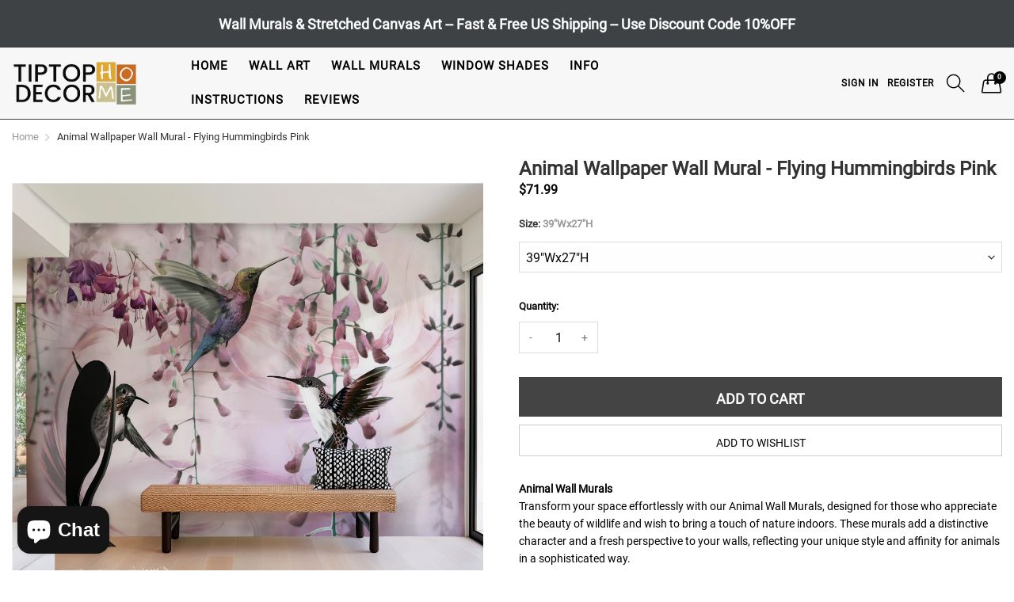

--- FILE ---
content_type: text/html; charset=utf-8
request_url: https://tiptophomedecor.com/products/wall-mural-flying-hummingbirds-pink
body_size: 39176
content:
<!doctype html>
<!--[if IE 9]> <html class="ie9 no-js" lang="en" dir=""> <![endif]-->
<!--[if (gt IE 9)|!(IE)]><!--> <html class="no-js" lang="en" dir="ltr"> <!--<![endif]-->
<head>
  

 
	<script async src='https://cdn.shopify.com/s/files/1/0411/8639/4277/t/11/assets/spotlight.js'></script>

    <link async href='https://cdn.shopify.com/s/files/1/0411/8639/4277/t/11/assets/ymq-option.css' rel='stylesheet'> 

	<link async href='https://option.ymq.cool/option/bottom.css' rel='stylesheet'> 

	<style id="ymq-jsstyle"></style> 

	<script>
		window.best_option = window.best_option || {}; 

		best_option.shop = `tiptophomedecor.myshopify.com`; 

		best_option.page = `product`; 

		best_option.ymq_option_branding = {}; 
		  
			best_option.ymq_option_branding = {"button":{"--button-background-checked-color":"#000000","--button-background-color":"#FFFFFF","--button-background-disabled-color":"#FFFFFF","--button-border-checked-color":"#000000","--button-border-color":"#000000","--button-border-disabled-color":"#000000","--button-font-checked-color":"#FFFFFF","--button-font-disabled-color":"#cccccc","--button-font-color":"#000000","--button-border-radius":"0","--button-font-size":"14","--button-line-height":"20","--button-margin-l-r":"4","--button-margin-u-d":"4","--button-padding-l-r":"16","--button-padding-u-d":"8"},"radio":{"--radio-border-color":"#BBC1E1","--radio-border-checked-color":"#BBC1E1","--radio-border-disabled-color":"#BBC1E1","--radio-border-hover-color":"#BBC1E1","--radio-background-color":"#FFFFFF","--radio-background-checked-color":"#275EFE","--radio-background-disabled-color":"#E1E6F9","--radio-background-hover-color":"#FFFFFF","--radio-inner-color":"#E1E6F9","--radio-inner-checked-color":"#FFFFFF","--radio-inner-disabled-color":"#FFFFFF"},"input":{"--input-background-checked-color":"#FFFFFF","--input-background-color":"#FFFFFF","--input-border-checked-color":"#000000","--input-border-color":"#000000","--input-font-checked-color":"#000000","--input-font-color":"#000000","--input-border-radius":"0","--input-font-size":"14","--input-padding-l-r":"16","--input-padding-u-d":"9","--input-width":"100","--input-max-width":"400"},"select":{"--select-border-color":"#000000","--select-border-checked-color":"#000000","--select-background-color":"#FFFFFF","--select-background-checked-color":"#FFFFFF","--select-font-color":"#000000","--select-font-checked-color":"#000000","--select-option-background-color":"#FFFFFF","--select-option-background-checked-color":"#F5F9FF","--select-option-background-disabled-color":"#FFFFFF","--select-option-font-color":"#000000","--select-option-font-checked-color":"#000000","--select-option-font-disabled-color":"#CCCCCC","--select-padding-u-d":"9","--select-padding-l-r":"16","--select-option-padding-u-d":"9","--select-option-padding-l-r":"16","--select-width":"100","--select-max-width":"400","--select-font-size":"14","--select-border-radius":"0"},"multiple":{"--multiple-background-color":"#F5F9FF","--multiple-font-color":"#000000","--multiple-padding-u-d":"2","--multiple-padding-l-r":"8","--multiple-font-size":"12","--multiple-border-radius":"0"},"img":{"--img-border-color":"#E1E1E1","--img-border-checked-color":"#D57A28","--img-border-disabled-color":"#000000","--img-width":"100","--img-height":"100","--img-selected-upper-url":"","--img-disabled-upper-url":"","--img-upper-padding":"0","--img-margin-u-d":"2","--img-margin-l-r":"0","--img-border-radius":"0"},"upload":{"--upload-background-color":"#409EFF","--upload-font-color":"#FFFFFF","--upload-border-color":"#409EFF","--upload-padding-u-d":"12","--upload-padding-l-r":"20","--upload-font-size":"12","--upload-border-radius":"4"},"cart":{"--cart-border-color":"#000000","--buy-border-color":"#000000","--cart-border-hover-color":"#000000","--buy-border-hover-color":"#000000","--cart-background-color":"#000000","--buy-background-color":"#000000","--cart-background-hover-color":"#000000","--buy-background-hover-color":"#000000","--cart-font-color":"#FFFFFF","--buy-font-color":"#FFFFFF","--cart-font-hover-color":"#FFFFFF","--buy-font-hover-color":"#FFFFFF","--cart-padding-u-d":"12","--cart-padding-l-r":"16","--buy-padding-u-d":"12","--buy-padding-l-r":"16","--cart-margin-u-d":"4","--cart-margin-l-r":"0","--buy-margin-u-d":"4","--buy-margin-l-r":"0","--cart-width":"100","--cart-max-width":"800","--buy-width":"100","--buy-max-width":"800","--cart-font-size":"14","--cart-border-radius":"0","--buy-font-size":"14","--buy-border-radius":"0"},"quantity":{"--quantity-border-color":"#A6A3A3","--quantity-font-color":"#000000","--quantity-background-color":"#FFFFFF","--quantity-width":"150","--quantity-height":"40","--quantity-font-size":"14","--quantity-border-radius":"0"},"global":{"--global-title-color":"#000000","--global-help-color":"#000000","--global-error-color":"#DC3545","--global-title-font-size":"14","--global-help-font-size":"12","--global-error-font-size":"12","--global-margin-top":"30","--global-margin-bottom":"20","--global-margin-left":"0","--global-margin-right":"0","--global-title-margin-top":"0","--global-title-margin-bottom":"5","--global-title-margin-left":"0","--global-title-margin-right":"0","--global-help-margin-top":"5","--global-help-margin-bottom":"0","--global-help-margin-left":"0","--global-help-margin-right":"0","--global-error-margin-top":"5","--global-error-margin-bottom":"0","--global-error-margin-left":"0","--global-error-margin-right":"0"},"discount":{"--new-discount-normal-color":"#1878B9","--new-discount-error-color":"#E22120","--new-discount-layout":"flex-end"},"lan":{"require":"This is a required field.","email":"Please enter a valid email address.","phone":"Please enter the correct phone.","number":"Please enter an number.","integer":"Please enter an integer.","min_char":"Please enter no less than %s characters.","max_char":"Please enter no more than %s characters.","max_s":"Please choose less than %s options.","min_s":"Please choose more than %s options.","total_s":"Please choose %s options.","min":"Please enter no less than %s.","max":"Please enter no more than %s.","currency":"USD","sold_out":"sold out","please_choose":"Please choose","add_to_cart":"ADD TO CART","buy_it_now":"BUY IT NOW","add_price_text":"Selection will add %s to the price","discount_code":"Discount code","application":"Apply","discount_error1":"Enter a valid discount code","discount_error2":"discount code isn't valid for the items in your cart"},"price":{"--price-border-color":"#000000","--price-background-color":"#FFFFFF","--price-font-color":"#000000","--price-price-font-color":"#03de90","--price-padding-u-d":"9","--price-padding-l-r":"16","--price-width":"100","--price-max-width":"400","--price-font-size":"14","--price-border-radius":"0"},"extra":{"is_show":"0","plan":0,"quantity-box":"0","price-value":"3,4,15,6,16,7","variant-original-margin-bottom":"15","strong-dorp-down":0,"radio-unchecked":"0","img-option-bigger":1,"add-button-reload":"1","buy-now-new":"1","open-theme-buy-now":"0","open-theme-ajax-cart":"0","free_plan":0,"timestamp":1653597305,"new":2,"close":"1","show-canvas-text":"0","color-swatch-title":"Frame,Border","id":"2551021635","free":"0","add-to-cart-form":"","variant-not-disabled":"0","variant-id-dom":"","add-cart-form-number":"0","product-price-in-product-page":".product-info-container .product-price-wrapper  .product-price","product-compare-at-price-in-product-page":"","hide-shopify-option":"","show-quantity":"","quantity-change":"","product-hide":"","product-show":"","product-add-to-cart":"","payment-button-hide":"","discount-before":"","cart-quantity-click-change":"","cart-quantity-change":"","check-out-button":"","variant-condition-label-class":"","variant-condition-value-parent-class":"","variant-condition-value-class":"","variant-condition-click-class":"","trigger-select":"","trigger-select-join":"","other-form-data":"0","bunow":"1","cart-ajax":"0","add-cart-url":"","theme-variant-class":"","theme-variant-class-no":"","extra-style-code":"","variant-id-from":"0","trigger-option-dom":"","before_init_product":"","buildYmqDom_b":"","buildYmqDom_a":"","replaceDomPrice_b":"","replaceDomPrice_a":"","buildFormData_b":"","buildFormData_a":"","doAddCart_before_validate":"","doAddCart_after_validate":"","doAddCart_before_getAjaxData":"","doAddCart_after_getAjaxData":"","doAddCart_success":"","doAddCart_error":"","variant-original":"0","init-variant-type":"1"},"original-select":{"--no-strong-color":"#000000","--no-strong-color-focus":"#000000","--no-strong-background":"#FFFFFF","--no-strong-background-focus":"#FFFFFF","--no-strong-padding-t":"6","--no-strong-padding-b":"6","--no-strong-padding-l":"8","--no-strong-padding-r":"22","--no-strong-min-height":"36","--no-strong-line-height":"1.2","--no-strong-max-width":"1600","--no-strong-border":"1","--no-strong-border-radius":"0","--no-strong-border-color":"#A0A0A0","--no-strong-border-color-focus":"#A0A0A0"}}; 
		 
	        
		best_option.product = {"id":7550062297300,"title":"Animal Wallpaper Wall Mural - Flying Hummingbirds Pink","handle":"wall-mural-flying-hummingbirds-pink","description":"\u003cbr\u003e\n\u003cp\u003e\u003cstrong\u003eAnimal Wall Murals\u003c\/strong\u003e\u003cbr\u003e Transform your space effortlessly with our Animal Wall Murals, designed for those who appreciate the beauty of wildlife and wish to bring a touch of nature indoors. These murals add a distinctive character and a fresh perspective to your walls, reflecting your unique style and affinity for animals in a sophisticated way.\u003c\/p\u003e\n\u003cp\u003e\u003cstrong\u003ePremium Materials\u003c\/strong\u003e\u003cbr\u003e Crafted from non-woven paper reinforced with nylon fibers, our fleece wall murals offer exceptional durability. This construction ensures the murals are crack-bridging and impact-resistant, providing long-lasting quality. Utilizing industry-leading high-resolution printing techniques, each mural showcases vibrant colors with remarkable depth and a subtle matte finish. The water-based, non-toxic, and child-safe toner guarantees an environmentally friendly product, making it safe for any room in your home.\u003c\/p\u003e\n\u003cp\u003e\u003cstrong\u003eEasy Installation\u003c\/strong\u003e\u003cbr\u003e Installing your new wall mural is simple and can be completed within a few hours with a friend. Apply wallpaper glue directly to the wall, then carefully hang each mural panel edge to edge. To assist you, a comprehensive installation guide is included with every mural, or you can \u003ca rel=\"nofollow\" href=\"https:\/\/cdn.shopify.com\/s\/files\/1\/0025\/5102\/1635\/files\/Non-Woven_Wall_Mural_Instructions_Tiptophomedecor.pdf?v=1652117674\"\u003e\u003cstrong\u003edownload the instructions here.\u003c\/strong\u003e\u003c\/a\u003e\u003c\/p\u003e\n\u003cp\u003e\u003cstrong\u003eFree US Shipping\u003c\/strong\u003e\u003cbr\u003e Enjoy free shipping within the 48 contiguous United States. Since each mural is made to order, please allow 2-3 business days for processing before shipment. Once shipped, you will receive tracking information via email, with delivery expected within 7 business days from purchase.\u003c\/p\u003e\n\u003cp\u003eWe are committed to combining style, quality, and value, supported by excellent customer service. Choose an Animal Wall Mural to enhance your home décor with natural beauty and lasting appeal.\u003c\/p\u003e\n\u003cstrong\u003eProduct Features\u003c\/strong\u003e\u003cbr\u003e\n\u003cul\u003e\n\u003cli\u003eMaterial: Non-Woven Fleece FSC Certified\u003c\/li\u003e\n\u003cli\u003eGrammage: 120g\/sqm\u003c\/li\u003e\n\u003cli\u003eWidth of 1 Panel: 50cm\/19.7\"\u003c\/li\u003e\n\u003cli\u003eApplication: Paste the Wall (glue is not included)\u003c\/li\u003e\n\u003cli\u003eSmooth Texture \u0026amp; Matte Finish\u003c\/li\u003e\n\u003cli\u003eHumidity Resistant Wipe-clean Surface\u003c\/li\u003e\n\u003cli\u003eEco Friendly \u0026amp; Non Toxic\u003c\/li\u003e\n\u003c\/ul\u003e","published_at":"2022-03-01T07:07:52-12:00","created_at":"2022-03-01T06:22:36-12:00","vendor":"Artgeist","type":"Wall mural","tags":["animal wall mural","animals","BBBanimals2","birds","nature","new","plants","US Shipping Only","US-Only Shipping","wall mural faire"],"price":7199,"price_min":7199,"price_max":11999,"available":true,"price_varies":true,"compare_at_price":null,"compare_at_price_min":0,"compare_at_price_max":0,"compare_at_price_varies":false,"variants":[{"id":42487881007316,"title":"39\"Wx27\"H","option1":"39\"Wx27\"H","option2":null,"option3":null,"sku":"UDR-SFT1603","requires_shipping":true,"taxable":false,"featured_image":{"id":41158160548052,"product_id":7550062297300,"position":7,"created_at":"2024-06-26T04:47:22-12:00","updated_at":"2024-06-26T04:47:22-12:00","alt":"Animal Wallpaper Wall Mural - Flying Hummingbirds Pink 39\"Wx27\"H","width":3360,"height":3000,"src":"\/\/tiptophomedecor.com\/cdn\/shop\/files\/7550062297300-2-Animal-Wallpaper-Wall-Mural-Flying-Hummingbirds-Pink-UDR-SFT1603-2_100.jpg?v=1719420442","variant_ids":[42487881007316]},"available":true,"name":"Animal Wallpaper Wall Mural - Flying Hummingbirds Pink - 39\"Wx27\"H","public_title":"39\"Wx27\"H","options":["39\"Wx27\"H"],"price":7199,"weight":1000,"compare_at_price":null,"inventory_management":"shopify","barcode":"5903296491260","featured_media":{"alt":"Animal Wallpaper Wall Mural - Flying Hummingbirds Pink 39\"Wx27\"H","id":33898139713748,"position":7,"preview_image":{"aspect_ratio":1.12,"height":3000,"width":3360,"src":"\/\/tiptophomedecor.com\/cdn\/shop\/files\/7550062297300-2-Animal-Wallpaper-Wall-Mural-Flying-Hummingbirds-Pink-UDR-SFT1603-2_100.jpg?v=1719420442"}},"requires_selling_plan":false,"selling_plan_allocations":[]},{"id":42487881040084,"title":"59\"Wx41\"H","option1":"59\"Wx41\"H","option2":null,"option3":null,"sku":"UDR-MFT1603","requires_shipping":true,"taxable":false,"featured_image":{"id":41149955178708,"product_id":7550062297300,"position":9,"created_at":"2024-06-25T07:25:36-12:00","updated_at":"2024-06-25T07:25:36-12:00","alt":"Wall mural - Flying Hummingbirds (Pink)-TipTopHomeDecor","width":1600,"height":1112,"src":"\/\/tiptophomedecor.com\/cdn\/shop\/files\/Animal-Wallpaper-Wall-Mural-Flying-Hummingbirds-Pink-UDR-SFT1603-2.jpg?v=1719343536","variant_ids":[42487881040084,42487881072852,42487881105620,42487881138388,42487881171156,42487881203924]},"available":true,"name":"Animal Wallpaper Wall Mural - Flying Hummingbirds Pink - 59\"Wx41\"H","public_title":"59\"Wx41\"H","options":["59\"Wx41\"H"],"price":7799,"weight":1000,"compare_at_price":null,"inventory_management":"shopify","barcode":"5903296491277","featured_media":{"alt":"Wall mural - Flying Hummingbirds (Pink)-TipTopHomeDecor","id":33889687732436,"position":9,"preview_image":{"aspect_ratio":1.439,"height":1112,"width":1600,"src":"\/\/tiptophomedecor.com\/cdn\/shop\/files\/Animal-Wallpaper-Wall-Mural-Flying-Hummingbirds-Pink-UDR-SFT1603-2.jpg?v=1719343536"}},"requires_selling_plan":false,"selling_plan_allocations":[]},{"id":42487881072852,"title":"78\"Wx55\"H","option1":"78\"Wx55\"H","option2":null,"option3":null,"sku":"UDR-LFT1603","requires_shipping":true,"taxable":false,"featured_image":{"id":41149955178708,"product_id":7550062297300,"position":9,"created_at":"2024-06-25T07:25:36-12:00","updated_at":"2024-06-25T07:25:36-12:00","alt":"Wall mural - Flying Hummingbirds (Pink)-TipTopHomeDecor","width":1600,"height":1112,"src":"\/\/tiptophomedecor.com\/cdn\/shop\/files\/Animal-Wallpaper-Wall-Mural-Flying-Hummingbirds-Pink-UDR-SFT1603-2.jpg?v=1719343536","variant_ids":[42487881040084,42487881072852,42487881105620,42487881138388,42487881171156,42487881203924]},"available":true,"name":"Animal Wallpaper Wall Mural - Flying Hummingbirds Pink - 78\"Wx55\"H","public_title":"78\"Wx55\"H","options":["78\"Wx55\"H"],"price":8399,"weight":1000,"compare_at_price":null,"inventory_management":"shopify","barcode":"5903296321048","featured_media":{"alt":"Wall mural - Flying Hummingbirds (Pink)-TipTopHomeDecor","id":33889687732436,"position":9,"preview_image":{"aspect_ratio":1.439,"height":1112,"width":1600,"src":"\/\/tiptophomedecor.com\/cdn\/shop\/files\/Animal-Wallpaper-Wall-Mural-Flying-Hummingbirds-Pink-UDR-SFT1603-2.jpg?v=1719343536"}},"requires_selling_plan":false,"selling_plan_allocations":[]},{"id":42487881105620,"title":"98\"Wx68\"H","option1":"98\"Wx68\"H","option2":null,"option3":null,"sku":"UDR-XLFT1603","requires_shipping":true,"taxable":false,"featured_image":{"id":41149955178708,"product_id":7550062297300,"position":9,"created_at":"2024-06-25T07:25:36-12:00","updated_at":"2024-06-25T07:25:36-12:00","alt":"Wall mural - Flying Hummingbirds (Pink)-TipTopHomeDecor","width":1600,"height":1112,"src":"\/\/tiptophomedecor.com\/cdn\/shop\/files\/Animal-Wallpaper-Wall-Mural-Flying-Hummingbirds-Pink-UDR-SFT1603-2.jpg?v=1719343536","variant_ids":[42487881040084,42487881072852,42487881105620,42487881138388,42487881171156,42487881203924]},"available":true,"name":"Animal Wallpaper Wall Mural - Flying Hummingbirds Pink - 98\"Wx68\"H","public_title":"98\"Wx68\"H","options":["98\"Wx68\"H"],"price":9599,"weight":1000,"compare_at_price":null,"inventory_management":"shopify","barcode":"5903296321055","featured_media":{"alt":"Wall mural - Flying Hummingbirds (Pink)-TipTopHomeDecor","id":33889687732436,"position":9,"preview_image":{"aspect_ratio":1.439,"height":1112,"width":1600,"src":"\/\/tiptophomedecor.com\/cdn\/shop\/files\/Animal-Wallpaper-Wall-Mural-Flying-Hummingbirds-Pink-UDR-SFT1603-2.jpg?v=1719343536"}},"requires_selling_plan":false,"selling_plan_allocations":[]},{"id":42487881138388,"title":"118\"Wx82\"H","option1":"118\"Wx82\"H","option2":null,"option3":null,"sku":"UDR-2XLFT1603","requires_shipping":true,"taxable":false,"featured_image":{"id":41149955178708,"product_id":7550062297300,"position":9,"created_at":"2024-06-25T07:25:36-12:00","updated_at":"2024-06-25T07:25:36-12:00","alt":"Wall mural - Flying Hummingbirds (Pink)-TipTopHomeDecor","width":1600,"height":1112,"src":"\/\/tiptophomedecor.com\/cdn\/shop\/files\/Animal-Wallpaper-Wall-Mural-Flying-Hummingbirds-Pink-UDR-SFT1603-2.jpg?v=1719343536","variant_ids":[42487881040084,42487881072852,42487881105620,42487881138388,42487881171156,42487881203924]},"available":true,"name":"Animal Wallpaper Wall Mural - Flying Hummingbirds Pink - 118\"Wx82\"H","public_title":"118\"Wx82\"H","options":["118\"Wx82\"H"],"price":10799,"weight":1000,"compare_at_price":null,"inventory_management":"shopify","barcode":"5903296321062","featured_media":{"alt":"Wall mural - Flying Hummingbirds (Pink)-TipTopHomeDecor","id":33889687732436,"position":9,"preview_image":{"aspect_ratio":1.439,"height":1112,"width":1600,"src":"\/\/tiptophomedecor.com\/cdn\/shop\/files\/Animal-Wallpaper-Wall-Mural-Flying-Hummingbirds-Pink-UDR-SFT1603-2.jpg?v=1719343536"}},"requires_selling_plan":false,"selling_plan_allocations":[]},{"id":42487881171156,"title":"137\"Wx96\"H","option1":"137\"Wx96\"H","option2":null,"option3":null,"sku":"UDR-3XLFT1603","requires_shipping":true,"taxable":false,"featured_image":{"id":41149955178708,"product_id":7550062297300,"position":9,"created_at":"2024-06-25T07:25:36-12:00","updated_at":"2024-06-25T07:25:36-12:00","alt":"Wall mural - Flying Hummingbirds (Pink)-TipTopHomeDecor","width":1600,"height":1112,"src":"\/\/tiptophomedecor.com\/cdn\/shop\/files\/Animal-Wallpaper-Wall-Mural-Flying-Hummingbirds-Pink-UDR-SFT1603-2.jpg?v=1719343536","variant_ids":[42487881040084,42487881072852,42487881105620,42487881138388,42487881171156,42487881203924]},"available":true,"name":"Animal Wallpaper Wall Mural - Flying Hummingbirds Pink - 137\"Wx96\"H","public_title":"137\"Wx96\"H","options":["137\"Wx96\"H"],"price":11399,"weight":1000,"compare_at_price":null,"inventory_management":"shopify","barcode":"5903296321079","featured_media":{"alt":"Wall mural - Flying Hummingbirds (Pink)-TipTopHomeDecor","id":33889687732436,"position":9,"preview_image":{"aspect_ratio":1.439,"height":1112,"width":1600,"src":"\/\/tiptophomedecor.com\/cdn\/shop\/files\/Animal-Wallpaper-Wall-Mural-Flying-Hummingbirds-Pink-UDR-SFT1603-2.jpg?v=1719343536"}},"requires_selling_plan":false,"selling_plan_allocations":[]},{"id":42487881203924,"title":"157\"Wx110\"H","option1":"157\"Wx110\"H","option2":null,"option3":null,"sku":"UDR-4XLFT1603","requires_shipping":true,"taxable":false,"featured_image":{"id":41149955178708,"product_id":7550062297300,"position":9,"created_at":"2024-06-25T07:25:36-12:00","updated_at":"2024-06-25T07:25:36-12:00","alt":"Wall mural - Flying Hummingbirds (Pink)-TipTopHomeDecor","width":1600,"height":1112,"src":"\/\/tiptophomedecor.com\/cdn\/shop\/files\/Animal-Wallpaper-Wall-Mural-Flying-Hummingbirds-Pink-UDR-SFT1603-2.jpg?v=1719343536","variant_ids":[42487881040084,42487881072852,42487881105620,42487881138388,42487881171156,42487881203924]},"available":true,"name":"Animal Wallpaper Wall Mural - Flying Hummingbirds Pink - 157\"Wx110\"H","public_title":"157\"Wx110\"H","options":["157\"Wx110\"H"],"price":11999,"weight":1000,"compare_at_price":null,"inventory_management":"shopify","barcode":"5903296321086","featured_media":{"alt":"Wall mural - Flying Hummingbirds (Pink)-TipTopHomeDecor","id":33889687732436,"position":9,"preview_image":{"aspect_ratio":1.439,"height":1112,"width":1600,"src":"\/\/tiptophomedecor.com\/cdn\/shop\/files\/Animal-Wallpaper-Wall-Mural-Flying-Hummingbirds-Pink-UDR-SFT1603-2.jpg?v=1719343536"}},"requires_selling_plan":false,"selling_plan_allocations":[]}],"images":["\/\/tiptophomedecor.com\/cdn\/shop\/files\/7550062297300-2-Animal-Wallpaper-Wall-Mural-Flying-Hummingbirds-Pink-UDR-SFT1603-2_7.jpg?v=1719420463","\/\/tiptophomedecor.com\/cdn\/shop\/files\/7550062297300-2-Animal-Wallpaper-Wall-Mural-Flying-Hummingbirds-Pink-UDR-SFT1603-2_69.jpg?v=1728572162","\/\/tiptophomedecor.com\/cdn\/shop\/files\/7550062297300-2-Animal-Wallpaper-Wall-Mural-Flying-Hummingbirds-Pink-UDR-SFT1603-2_38.jpg?v=1727043109","\/\/tiptophomedecor.com\/cdn\/shop\/files\/7550062297300-2-Animal-Wallpaper-Wall-Mural-Flying-Hummingbirds-Pink-UDR-SFT1603-2_193.jpg?v=1727037160","\/\/tiptophomedecor.com\/cdn\/shop\/files\/7550062297300-2-Animal-Wallpaper-Wall-Mural-Flying-Hummingbirds-Pink-UDR-SFT1603-2_162.jpg?v=1719420449","\/\/tiptophomedecor.com\/cdn\/shop\/files\/7550062297300-2-Animal-Wallpaper-Wall-Mural-Flying-Hummingbirds-Pink-UDR-SFT1603-2_131.jpg?v=1719420445","\/\/tiptophomedecor.com\/cdn\/shop\/files\/7550062297300-2-Animal-Wallpaper-Wall-Mural-Flying-Hummingbirds-Pink-UDR-SFT1603-2_100.jpg?v=1719420442","\/\/tiptophomedecor.com\/cdn\/shop\/products\/animal-wallpaper-wall-mural-flying-hummingbirds-pink.jpg?v=1709056498","\/\/tiptophomedecor.com\/cdn\/shop\/files\/Animal-Wallpaper-Wall-Mural-Flying-Hummingbirds-Pink-UDR-SFT1603-2.jpg?v=1719343536","\/\/tiptophomedecor.com\/cdn\/shop\/products\/animal-wallpaper-wall-mural-flying-hummingbirds-pink-3.jpg?v=1669678569","\/\/tiptophomedecor.com\/cdn\/shop\/products\/animal-wallpaper-wall-mural-flying-hummingbirds-pink-4.jpg?v=1669678573","\/\/tiptophomedecor.com\/cdn\/shop\/files\/tiptophomedecor-peel-and-stick-animal-wallpaper-wall-mural-flying-hummingbirds-pink-removable-wall-decals-2_1_37b831d6-e881-45d4-a213-1d4c80d9eedf.jpg?v=1709056494"],"featured_image":"\/\/tiptophomedecor.com\/cdn\/shop\/files\/7550062297300-2-Animal-Wallpaper-Wall-Mural-Flying-Hummingbirds-Pink-UDR-SFT1603-2_7.jpg?v=1719420463","options":["Size"],"media":[{"alt":"Animal Wallpaper Wall Mural - Flying Hummingbirds Pink 39\"Wx27\"H","id":33898142662868,"position":1,"preview_image":{"aspect_ratio":1.12,"height":3622,"width":4056,"src":"\/\/tiptophomedecor.com\/cdn\/shop\/files\/7550062297300-2-Animal-Wallpaper-Wall-Mural-Flying-Hummingbirds-Pink-UDR-SFT1603-2_7.jpg?v=1719420463"},"aspect_ratio":1.12,"height":3622,"media_type":"image","src":"\/\/tiptophomedecor.com\/cdn\/shop\/files\/7550062297300-2-Animal-Wallpaper-Wall-Mural-Flying-Hummingbirds-Pink-UDR-SFT1603-2_7.jpg?v=1719420463","width":4056},{"alt":null,"id":34512984178900,"position":2,"preview_image":{"aspect_ratio":1.12,"height":3000,"width":3360,"src":"\/\/tiptophomedecor.com\/cdn\/shop\/files\/7550062297300-2-Animal-Wallpaper-Wall-Mural-Flying-Hummingbirds-Pink-UDR-SFT1603-2_69.jpg?v=1728572162"},"aspect_ratio":1.12,"height":3000,"media_type":"image","src":"\/\/tiptophomedecor.com\/cdn\/shop\/files\/7550062297300-2-Animal-Wallpaper-Wall-Mural-Flying-Hummingbirds-Pink-UDR-SFT1603-2_69.jpg?v=1728572162","width":3360},{"alt":null,"id":34416460693716,"position":3,"preview_image":{"aspect_ratio":1.12,"height":3000,"width":3360,"src":"\/\/tiptophomedecor.com\/cdn\/shop\/files\/7550062297300-2-Animal-Wallpaper-Wall-Mural-Flying-Hummingbirds-Pink-UDR-SFT1603-2_38.jpg?v=1727043109"},"aspect_ratio":1.12,"height":3000,"media_type":"image","src":"\/\/tiptophomedecor.com\/cdn\/shop\/files\/7550062297300-2-Animal-Wallpaper-Wall-Mural-Flying-Hummingbirds-Pink-UDR-SFT1603-2_38.jpg?v=1727043109","width":3360},{"alt":null,"id":34416297181396,"position":4,"preview_image":{"aspect_ratio":1.12,"height":3000,"width":3360,"src":"\/\/tiptophomedecor.com\/cdn\/shop\/files\/7550062297300-2-Animal-Wallpaper-Wall-Mural-Flying-Hummingbirds-Pink-UDR-SFT1603-2_193.jpg?v=1727037160"},"aspect_ratio":1.12,"height":3000,"media_type":"image","src":"\/\/tiptophomedecor.com\/cdn\/shop\/files\/7550062297300-2-Animal-Wallpaper-Wall-Mural-Flying-Hummingbirds-Pink-UDR-SFT1603-2_193.jpg?v=1727037160","width":3360},{"alt":"Animal Wallpaper Wall Mural - Flying Hummingbirds Pink 39\"Wx27\"H","id":33898140205268,"position":5,"preview_image":{"aspect_ratio":1.12,"height":3000,"width":3360,"src":"\/\/tiptophomedecor.com\/cdn\/shop\/files\/7550062297300-2-Animal-Wallpaper-Wall-Mural-Flying-Hummingbirds-Pink-UDR-SFT1603-2_162.jpg?v=1719420449"},"aspect_ratio":1.12,"height":3000,"media_type":"image","src":"\/\/tiptophomedecor.com\/cdn\/shop\/files\/7550062297300-2-Animal-Wallpaper-Wall-Mural-Flying-Hummingbirds-Pink-UDR-SFT1603-2_162.jpg?v=1719420449","width":3360},{"alt":"Animal Wallpaper Wall Mural - Flying Hummingbirds Pink 39\"Wx27\"H","id":33898140041428,"position":6,"preview_image":{"aspect_ratio":1.12,"height":3000,"width":3360,"src":"\/\/tiptophomedecor.com\/cdn\/shop\/files\/7550062297300-2-Animal-Wallpaper-Wall-Mural-Flying-Hummingbirds-Pink-UDR-SFT1603-2_131.jpg?v=1719420445"},"aspect_ratio":1.12,"height":3000,"media_type":"image","src":"\/\/tiptophomedecor.com\/cdn\/shop\/files\/7550062297300-2-Animal-Wallpaper-Wall-Mural-Flying-Hummingbirds-Pink-UDR-SFT1603-2_131.jpg?v=1719420445","width":3360},{"alt":"Animal Wallpaper Wall Mural - Flying Hummingbirds Pink 39\"Wx27\"H","id":33898139713748,"position":7,"preview_image":{"aspect_ratio":1.12,"height":3000,"width":3360,"src":"\/\/tiptophomedecor.com\/cdn\/shop\/files\/7550062297300-2-Animal-Wallpaper-Wall-Mural-Flying-Hummingbirds-Pink-UDR-SFT1603-2_100.jpg?v=1719420442"},"aspect_ratio":1.12,"height":3000,"media_type":"image","src":"\/\/tiptophomedecor.com\/cdn\/shop\/files\/7550062297300-2-Animal-Wallpaper-Wall-Mural-Flying-Hummingbirds-Pink-UDR-SFT1603-2_100.jpg?v=1719420442","width":3360},{"alt":"Wall mural - Flying Hummingbirds (Pink)-TipTopHomeDecor","id":30957385220308,"position":8,"preview_image":{"aspect_ratio":1.12,"height":3000,"width":3360,"src":"\/\/tiptophomedecor.com\/cdn\/shop\/products\/animal-wallpaper-wall-mural-flying-hummingbirds-pink.jpg?v=1709056498"},"aspect_ratio":1.12,"height":3000,"media_type":"image","src":"\/\/tiptophomedecor.com\/cdn\/shop\/products\/animal-wallpaper-wall-mural-flying-hummingbirds-pink.jpg?v=1709056498","width":3360},{"alt":"Wall mural - Flying Hummingbirds (Pink)-TipTopHomeDecor","id":33889687732436,"position":9,"preview_image":{"aspect_ratio":1.439,"height":1112,"width":1600,"src":"\/\/tiptophomedecor.com\/cdn\/shop\/files\/Animal-Wallpaper-Wall-Mural-Flying-Hummingbirds-Pink-UDR-SFT1603-2.jpg?v=1719343536"},"aspect_ratio":1.439,"height":1112,"media_type":"image","src":"\/\/tiptophomedecor.com\/cdn\/shop\/files\/Animal-Wallpaper-Wall-Mural-Flying-Hummingbirds-Pink-UDR-SFT1603-2.jpg?v=1719343536","width":1600},{"alt":"Animal Wall Mural - Flying Hummingbirds Pink-Tiptophomedecor","id":30957385416916,"position":10,"preview_image":{"aspect_ratio":1.0,"height":1300,"width":1300,"src":"\/\/tiptophomedecor.com\/cdn\/shop\/products\/animal-wallpaper-wall-mural-flying-hummingbirds-pink-3.jpg?v=1669678569"},"aspect_ratio":1.0,"height":1300,"media_type":"image","src":"\/\/tiptophomedecor.com\/cdn\/shop\/products\/animal-wallpaper-wall-mural-flying-hummingbirds-pink-3.jpg?v=1669678569","width":1300},{"alt":"Animal Wallpaper Wall Mural - Flying Hummingbirds Pink-Tiptophomedecor","id":30957385482452,"position":11,"preview_image":{"aspect_ratio":1.0,"height":1300,"width":1300,"src":"\/\/tiptophomedecor.com\/cdn\/shop\/products\/animal-wallpaper-wall-mural-flying-hummingbirds-pink-4.jpg?v=1669678573"},"aspect_ratio":1.0,"height":1300,"media_type":"image","src":"\/\/tiptophomedecor.com\/cdn\/shop\/products\/animal-wallpaper-wall-mural-flying-hummingbirds-pink-4.jpg?v=1669678573","width":1300},{"alt":null,"id":32830359666900,"position":12,"preview_image":{"aspect_ratio":1.12,"height":3000,"width":3360,"src":"\/\/tiptophomedecor.com\/cdn\/shop\/files\/tiptophomedecor-peel-and-stick-animal-wallpaper-wall-mural-flying-hummingbirds-pink-removable-wall-decals-2_1_37b831d6-e881-45d4-a213-1d4c80d9eedf.jpg?v=1709056494"},"aspect_ratio":1.12,"height":3000,"media_type":"image","src":"\/\/tiptophomedecor.com\/cdn\/shop\/files\/tiptophomedecor-peel-and-stick-animal-wallpaper-wall-mural-flying-hummingbirds-pink-removable-wall-decals-2_1_37b831d6-e881-45d4-a213-1d4c80d9eedf.jpg?v=1709056494","width":3360}],"requires_selling_plan":false,"selling_plan_groups":[],"content":"\u003cbr\u003e\n\u003cp\u003e\u003cstrong\u003eAnimal Wall Murals\u003c\/strong\u003e\u003cbr\u003e Transform your space effortlessly with our Animal Wall Murals, designed for those who appreciate the beauty of wildlife and wish to bring a touch of nature indoors. These murals add a distinctive character and a fresh perspective to your walls, reflecting your unique style and affinity for animals in a sophisticated way.\u003c\/p\u003e\n\u003cp\u003e\u003cstrong\u003ePremium Materials\u003c\/strong\u003e\u003cbr\u003e Crafted from non-woven paper reinforced with nylon fibers, our fleece wall murals offer exceptional durability. This construction ensures the murals are crack-bridging and impact-resistant, providing long-lasting quality. Utilizing industry-leading high-resolution printing techniques, each mural showcases vibrant colors with remarkable depth and a subtle matte finish. The water-based, non-toxic, and child-safe toner guarantees an environmentally friendly product, making it safe for any room in your home.\u003c\/p\u003e\n\u003cp\u003e\u003cstrong\u003eEasy Installation\u003c\/strong\u003e\u003cbr\u003e Installing your new wall mural is simple and can be completed within a few hours with a friend. Apply wallpaper glue directly to the wall, then carefully hang each mural panel edge to edge. To assist you, a comprehensive installation guide is included with every mural, or you can \u003ca rel=\"nofollow\" href=\"https:\/\/cdn.shopify.com\/s\/files\/1\/0025\/5102\/1635\/files\/Non-Woven_Wall_Mural_Instructions_Tiptophomedecor.pdf?v=1652117674\"\u003e\u003cstrong\u003edownload the instructions here.\u003c\/strong\u003e\u003c\/a\u003e\u003c\/p\u003e\n\u003cp\u003e\u003cstrong\u003eFree US Shipping\u003c\/strong\u003e\u003cbr\u003e Enjoy free shipping within the 48 contiguous United States. Since each mural is made to order, please allow 2-3 business days for processing before shipment. Once shipped, you will receive tracking information via email, with delivery expected within 7 business days from purchase.\u003c\/p\u003e\n\u003cp\u003eWe are committed to combining style, quality, and value, supported by excellent customer service. Choose an Animal Wall Mural to enhance your home décor with natural beauty and lasting appeal.\u003c\/p\u003e\n\u003cstrong\u003eProduct Features\u003c\/strong\u003e\u003cbr\u003e\n\u003cul\u003e\n\u003cli\u003eMaterial: Non-Woven Fleece FSC Certified\u003c\/li\u003e\n\u003cli\u003eGrammage: 120g\/sqm\u003c\/li\u003e\n\u003cli\u003eWidth of 1 Panel: 50cm\/19.7\"\u003c\/li\u003e\n\u003cli\u003eApplication: Paste the Wall (glue is not included)\u003c\/li\u003e\n\u003cli\u003eSmooth Texture \u0026amp; Matte Finish\u003c\/li\u003e\n\u003cli\u003eHumidity Resistant Wipe-clean Surface\u003c\/li\u003e\n\u003cli\u003eEco Friendly \u0026amp; Non Toxic\u003c\/li\u003e\n\u003c\/ul\u003e"}; 

		best_option.ymq_has_only_default_variant = true; 
		 
			best_option.ymq_has_only_default_variant = false; 
		 

        
            best_option.ymq_status = {}; 
    		 
    
    		best_option.ymq_variantjson = {}; 
    		 
    
    		best_option.ymq_option_data = {}; 
    		

    		best_option.ymq_option_condition = {}; 
    		 
              
        
        
        best_option.product_collections = {};
        
            best_option.product_collections[397615857876] = {"id":397615857876,"handle":"wall-murals","updated_at":"2026-01-08T00:03:41-12:00","published_at":"2022-03-01T01:46:20-12:00","sort_order":"alpha-asc","template_suffix":"","published_scope":"web","title":"All Wall Murals","body_html":""};
        
            best_option.product_collections[397616021716] = {"id":397616021716,"handle":"wall-murals-1","updated_at":"2025-12-06T00:03:38-12:00","published_at":"2022-03-01T01:47:37-12:00","sort_order":"alpha-asc","template_suffix":"","published_scope":"web","title":"Non Woven Wall Murals","body_html":""};
        
            best_option.product_collections[397617496276] = {"id":397617496276,"handle":"wall-murals-animals","updated_at":"2025-08-25T04:05:47-12:00","published_at":"2022-03-01T01:49:51-12:00","sort_order":"alpha-asc","template_suffix":"","published_scope":"web","title":"Wall Murals \/ Animals","body_html":"","image":{"created_at":"2022-05-20T09:30:48-12:00","alt":"Animal Wall Murals Tiptophomedecor","width":1600,"height":1600,"src":"\/\/tiptophomedecor.com\/cdn\/shop\/collections\/Test_098f61af-4a0c-4b6a-a0a4-6ed822206faf.jpg?v=1653082249"}};
        
        
        best_option.ymq_template_options = {};
	    best_option.ymq_option_template = {};
		best_option.ymq_option_template_condition = {}; 
	    
	    
	    

        
            best_option.ymq_option_template_sort = `1,2`;
        

        
            best_option.ymq_option_template_sort_before = false;
        
        
        
        best_option.ymq_option_template_c_t = {};
  		best_option.ymq_option_template_condition_c_t = {};
        best_option.ymq_option_template_assign_c_t = {};
        
        
            
            
                
                
                    best_option.ymq_template_options[`tem1`] = {"template":{"ymq1tem1":{"id":"1tem1","type":"11","label":"Video","html":"<p><em><span style=\"font-family: arial, helvetica, sans-serif; font-size: 14pt;\"><strong><span style=\"color: #e03e2d;\"><a style=\"color: #e03e2d; text-decoration: underline;\" title=\"Instruction Video\" href=\"https://youtu.be/eWc89UWhqxQ\" target=\"_blank\" rel=\"noopener\">Watch Our Installation Video Here</a></span></strong></span></em></p>","class":"","column_width":""}},"condition":{},"assign":{"type":1,"manual":{"tag":"","collection":"","product":""},"automate":{"type":"1","data":{"1":{"tem_condition":"2","tem_condition_type":"1","tem_condition_value":"Peel and stick wall mural"}}}}};
                    best_option.ymq_option_template_c_t[`tem1`] = best_option.ymq_template_options[`tem1`]['template'];
                    best_option.ymq_option_template_condition_c_t[`tem1`] = best_option.ymq_template_options[`tem1`]['condition'];
                    best_option.ymq_option_template_assign_c_t[`tem1`] = best_option.ymq_template_options[`tem1`]['assign'];
                
            
                
                
                    best_option.ymq_template_options[`tem2`] = {"template":{"ymq2tem1":{"id":"2tem1","type":"11","html":"<p><em><strong><span style=\"font-family: arial, helvetica, sans-serif;\"><a title=\"Installation Video\" href=\"https://youtu.be/icMQuZLoP-g\" target=\"_blank\" rel=\"noopener\"><span style=\"text-decoration: underline;\"><span style=\"font-size: 14pt; color: #e03e2d; text-decoration: underline;\">Watch Our Installation Video Here</span></span></a></span></strong></em></p>","class":"","label":"Description"}},"condition":{},"assign":{"type":1,"manual":{"tag":"","collection":"","product":""},"automate":{"type":"1","data":{"1":{"tem_condition":"6","tem_condition_type":"1","tem_condition_value":"Non Woven Wall Murals"},"2":{"tem_condition":"6","tem_condition_type":"1","tem_condition_value":"Repeating Wallpaper"}}}}};
                    best_option.ymq_option_template_c_t[`tem2`] = best_option.ymq_template_options[`tem2`]['template'];
                    best_option.ymq_option_template_condition_c_t[`tem2`] = best_option.ymq_template_options[`tem2`]['condition'];
                    best_option.ymq_option_template_assign_c_t[`tem2`] = best_option.ymq_template_options[`tem2`]['assign'];
                
            
        

        

        
	</script>

	<script async src='https://options.ymq.cool/option/best-options.js'></script>

 
  <link rel="stylesheet" href="https://obscure-escarpment-2240.herokuapp.com/stylesheets/bcpo-front.css">
  <script>var bcpo_product={"id":7550062297300,"title":"Animal Wallpaper Wall Mural - Flying Hummingbirds Pink","handle":"wall-mural-flying-hummingbirds-pink","description":"\u003cbr\u003e\n\u003cp\u003e\u003cstrong\u003eAnimal Wall Murals\u003c\/strong\u003e\u003cbr\u003e Transform your space effortlessly with our Animal Wall Murals, designed for those who appreciate the beauty of wildlife and wish to bring a touch of nature indoors. These murals add a distinctive character and a fresh perspective to your walls, reflecting your unique style and affinity for animals in a sophisticated way.\u003c\/p\u003e\n\u003cp\u003e\u003cstrong\u003ePremium Materials\u003c\/strong\u003e\u003cbr\u003e Crafted from non-woven paper reinforced with nylon fibers, our fleece wall murals offer exceptional durability. This construction ensures the murals are crack-bridging and impact-resistant, providing long-lasting quality. Utilizing industry-leading high-resolution printing techniques, each mural showcases vibrant colors with remarkable depth and a subtle matte finish. The water-based, non-toxic, and child-safe toner guarantees an environmentally friendly product, making it safe for any room in your home.\u003c\/p\u003e\n\u003cp\u003e\u003cstrong\u003eEasy Installation\u003c\/strong\u003e\u003cbr\u003e Installing your new wall mural is simple and can be completed within a few hours with a friend. Apply wallpaper glue directly to the wall, then carefully hang each mural panel edge to edge. To assist you, a comprehensive installation guide is included with every mural, or you can \u003ca rel=\"nofollow\" href=\"https:\/\/cdn.shopify.com\/s\/files\/1\/0025\/5102\/1635\/files\/Non-Woven_Wall_Mural_Instructions_Tiptophomedecor.pdf?v=1652117674\"\u003e\u003cstrong\u003edownload the instructions here.\u003c\/strong\u003e\u003c\/a\u003e\u003c\/p\u003e\n\u003cp\u003e\u003cstrong\u003eFree US Shipping\u003c\/strong\u003e\u003cbr\u003e Enjoy free shipping within the 48 contiguous United States. Since each mural is made to order, please allow 2-3 business days for processing before shipment. Once shipped, you will receive tracking information via email, with delivery expected within 7 business days from purchase.\u003c\/p\u003e\n\u003cp\u003eWe are committed to combining style, quality, and value, supported by excellent customer service. Choose an Animal Wall Mural to enhance your home décor with natural beauty and lasting appeal.\u003c\/p\u003e\n\u003cstrong\u003eProduct Features\u003c\/strong\u003e\u003cbr\u003e\n\u003cul\u003e\n\u003cli\u003eMaterial: Non-Woven Fleece FSC Certified\u003c\/li\u003e\n\u003cli\u003eGrammage: 120g\/sqm\u003c\/li\u003e\n\u003cli\u003eWidth of 1 Panel: 50cm\/19.7\"\u003c\/li\u003e\n\u003cli\u003eApplication: Paste the Wall (glue is not included)\u003c\/li\u003e\n\u003cli\u003eSmooth Texture \u0026amp; Matte Finish\u003c\/li\u003e\n\u003cli\u003eHumidity Resistant Wipe-clean Surface\u003c\/li\u003e\n\u003cli\u003eEco Friendly \u0026amp; Non Toxic\u003c\/li\u003e\n\u003c\/ul\u003e","published_at":"2022-03-01T07:07:52-12:00","created_at":"2022-03-01T06:22:36-12:00","vendor":"Artgeist","type":"Wall mural","tags":["animal wall mural","animals","BBBanimals2","birds","nature","new","plants","US Shipping Only","US-Only Shipping","wall mural faire"],"price":7199,"price_min":7199,"price_max":11999,"available":true,"price_varies":true,"compare_at_price":null,"compare_at_price_min":0,"compare_at_price_max":0,"compare_at_price_varies":false,"variants":[{"id":42487881007316,"title":"39\"Wx27\"H","option1":"39\"Wx27\"H","option2":null,"option3":null,"sku":"UDR-SFT1603","requires_shipping":true,"taxable":false,"featured_image":{"id":41158160548052,"product_id":7550062297300,"position":7,"created_at":"2024-06-26T04:47:22-12:00","updated_at":"2024-06-26T04:47:22-12:00","alt":"Animal Wallpaper Wall Mural - Flying Hummingbirds Pink 39\"Wx27\"H","width":3360,"height":3000,"src":"\/\/tiptophomedecor.com\/cdn\/shop\/files\/7550062297300-2-Animal-Wallpaper-Wall-Mural-Flying-Hummingbirds-Pink-UDR-SFT1603-2_100.jpg?v=1719420442","variant_ids":[42487881007316]},"available":true,"name":"Animal Wallpaper Wall Mural - Flying Hummingbirds Pink - 39\"Wx27\"H","public_title":"39\"Wx27\"H","options":["39\"Wx27\"H"],"price":7199,"weight":1000,"compare_at_price":null,"inventory_management":"shopify","barcode":"5903296491260","featured_media":{"alt":"Animal Wallpaper Wall Mural - Flying Hummingbirds Pink 39\"Wx27\"H","id":33898139713748,"position":7,"preview_image":{"aspect_ratio":1.12,"height":3000,"width":3360,"src":"\/\/tiptophomedecor.com\/cdn\/shop\/files\/7550062297300-2-Animal-Wallpaper-Wall-Mural-Flying-Hummingbirds-Pink-UDR-SFT1603-2_100.jpg?v=1719420442"}},"requires_selling_plan":false,"selling_plan_allocations":[]},{"id":42487881040084,"title":"59\"Wx41\"H","option1":"59\"Wx41\"H","option2":null,"option3":null,"sku":"UDR-MFT1603","requires_shipping":true,"taxable":false,"featured_image":{"id":41149955178708,"product_id":7550062297300,"position":9,"created_at":"2024-06-25T07:25:36-12:00","updated_at":"2024-06-25T07:25:36-12:00","alt":"Wall mural - Flying Hummingbirds (Pink)-TipTopHomeDecor","width":1600,"height":1112,"src":"\/\/tiptophomedecor.com\/cdn\/shop\/files\/Animal-Wallpaper-Wall-Mural-Flying-Hummingbirds-Pink-UDR-SFT1603-2.jpg?v=1719343536","variant_ids":[42487881040084,42487881072852,42487881105620,42487881138388,42487881171156,42487881203924]},"available":true,"name":"Animal Wallpaper Wall Mural - Flying Hummingbirds Pink - 59\"Wx41\"H","public_title":"59\"Wx41\"H","options":["59\"Wx41\"H"],"price":7799,"weight":1000,"compare_at_price":null,"inventory_management":"shopify","barcode":"5903296491277","featured_media":{"alt":"Wall mural - Flying Hummingbirds (Pink)-TipTopHomeDecor","id":33889687732436,"position":9,"preview_image":{"aspect_ratio":1.439,"height":1112,"width":1600,"src":"\/\/tiptophomedecor.com\/cdn\/shop\/files\/Animal-Wallpaper-Wall-Mural-Flying-Hummingbirds-Pink-UDR-SFT1603-2.jpg?v=1719343536"}},"requires_selling_plan":false,"selling_plan_allocations":[]},{"id":42487881072852,"title":"78\"Wx55\"H","option1":"78\"Wx55\"H","option2":null,"option3":null,"sku":"UDR-LFT1603","requires_shipping":true,"taxable":false,"featured_image":{"id":41149955178708,"product_id":7550062297300,"position":9,"created_at":"2024-06-25T07:25:36-12:00","updated_at":"2024-06-25T07:25:36-12:00","alt":"Wall mural - Flying Hummingbirds (Pink)-TipTopHomeDecor","width":1600,"height":1112,"src":"\/\/tiptophomedecor.com\/cdn\/shop\/files\/Animal-Wallpaper-Wall-Mural-Flying-Hummingbirds-Pink-UDR-SFT1603-2.jpg?v=1719343536","variant_ids":[42487881040084,42487881072852,42487881105620,42487881138388,42487881171156,42487881203924]},"available":true,"name":"Animal Wallpaper Wall Mural - Flying Hummingbirds Pink - 78\"Wx55\"H","public_title":"78\"Wx55\"H","options":["78\"Wx55\"H"],"price":8399,"weight":1000,"compare_at_price":null,"inventory_management":"shopify","barcode":"5903296321048","featured_media":{"alt":"Wall mural - Flying Hummingbirds (Pink)-TipTopHomeDecor","id":33889687732436,"position":9,"preview_image":{"aspect_ratio":1.439,"height":1112,"width":1600,"src":"\/\/tiptophomedecor.com\/cdn\/shop\/files\/Animal-Wallpaper-Wall-Mural-Flying-Hummingbirds-Pink-UDR-SFT1603-2.jpg?v=1719343536"}},"requires_selling_plan":false,"selling_plan_allocations":[]},{"id":42487881105620,"title":"98\"Wx68\"H","option1":"98\"Wx68\"H","option2":null,"option3":null,"sku":"UDR-XLFT1603","requires_shipping":true,"taxable":false,"featured_image":{"id":41149955178708,"product_id":7550062297300,"position":9,"created_at":"2024-06-25T07:25:36-12:00","updated_at":"2024-06-25T07:25:36-12:00","alt":"Wall mural - Flying Hummingbirds (Pink)-TipTopHomeDecor","width":1600,"height":1112,"src":"\/\/tiptophomedecor.com\/cdn\/shop\/files\/Animal-Wallpaper-Wall-Mural-Flying-Hummingbirds-Pink-UDR-SFT1603-2.jpg?v=1719343536","variant_ids":[42487881040084,42487881072852,42487881105620,42487881138388,42487881171156,42487881203924]},"available":true,"name":"Animal Wallpaper Wall Mural - Flying Hummingbirds Pink - 98\"Wx68\"H","public_title":"98\"Wx68\"H","options":["98\"Wx68\"H"],"price":9599,"weight":1000,"compare_at_price":null,"inventory_management":"shopify","barcode":"5903296321055","featured_media":{"alt":"Wall mural - Flying Hummingbirds (Pink)-TipTopHomeDecor","id":33889687732436,"position":9,"preview_image":{"aspect_ratio":1.439,"height":1112,"width":1600,"src":"\/\/tiptophomedecor.com\/cdn\/shop\/files\/Animal-Wallpaper-Wall-Mural-Flying-Hummingbirds-Pink-UDR-SFT1603-2.jpg?v=1719343536"}},"requires_selling_plan":false,"selling_plan_allocations":[]},{"id":42487881138388,"title":"118\"Wx82\"H","option1":"118\"Wx82\"H","option2":null,"option3":null,"sku":"UDR-2XLFT1603","requires_shipping":true,"taxable":false,"featured_image":{"id":41149955178708,"product_id":7550062297300,"position":9,"created_at":"2024-06-25T07:25:36-12:00","updated_at":"2024-06-25T07:25:36-12:00","alt":"Wall mural - Flying Hummingbirds (Pink)-TipTopHomeDecor","width":1600,"height":1112,"src":"\/\/tiptophomedecor.com\/cdn\/shop\/files\/Animal-Wallpaper-Wall-Mural-Flying-Hummingbirds-Pink-UDR-SFT1603-2.jpg?v=1719343536","variant_ids":[42487881040084,42487881072852,42487881105620,42487881138388,42487881171156,42487881203924]},"available":true,"name":"Animal Wallpaper Wall Mural - Flying Hummingbirds Pink - 118\"Wx82\"H","public_title":"118\"Wx82\"H","options":["118\"Wx82\"H"],"price":10799,"weight":1000,"compare_at_price":null,"inventory_management":"shopify","barcode":"5903296321062","featured_media":{"alt":"Wall mural - Flying Hummingbirds (Pink)-TipTopHomeDecor","id":33889687732436,"position":9,"preview_image":{"aspect_ratio":1.439,"height":1112,"width":1600,"src":"\/\/tiptophomedecor.com\/cdn\/shop\/files\/Animal-Wallpaper-Wall-Mural-Flying-Hummingbirds-Pink-UDR-SFT1603-2.jpg?v=1719343536"}},"requires_selling_plan":false,"selling_plan_allocations":[]},{"id":42487881171156,"title":"137\"Wx96\"H","option1":"137\"Wx96\"H","option2":null,"option3":null,"sku":"UDR-3XLFT1603","requires_shipping":true,"taxable":false,"featured_image":{"id":41149955178708,"product_id":7550062297300,"position":9,"created_at":"2024-06-25T07:25:36-12:00","updated_at":"2024-06-25T07:25:36-12:00","alt":"Wall mural - Flying Hummingbirds (Pink)-TipTopHomeDecor","width":1600,"height":1112,"src":"\/\/tiptophomedecor.com\/cdn\/shop\/files\/Animal-Wallpaper-Wall-Mural-Flying-Hummingbirds-Pink-UDR-SFT1603-2.jpg?v=1719343536","variant_ids":[42487881040084,42487881072852,42487881105620,42487881138388,42487881171156,42487881203924]},"available":true,"name":"Animal Wallpaper Wall Mural - Flying Hummingbirds Pink - 137\"Wx96\"H","public_title":"137\"Wx96\"H","options":["137\"Wx96\"H"],"price":11399,"weight":1000,"compare_at_price":null,"inventory_management":"shopify","barcode":"5903296321079","featured_media":{"alt":"Wall mural - Flying Hummingbirds (Pink)-TipTopHomeDecor","id":33889687732436,"position":9,"preview_image":{"aspect_ratio":1.439,"height":1112,"width":1600,"src":"\/\/tiptophomedecor.com\/cdn\/shop\/files\/Animal-Wallpaper-Wall-Mural-Flying-Hummingbirds-Pink-UDR-SFT1603-2.jpg?v=1719343536"}},"requires_selling_plan":false,"selling_plan_allocations":[]},{"id":42487881203924,"title":"157\"Wx110\"H","option1":"157\"Wx110\"H","option2":null,"option3":null,"sku":"UDR-4XLFT1603","requires_shipping":true,"taxable":false,"featured_image":{"id":41149955178708,"product_id":7550062297300,"position":9,"created_at":"2024-06-25T07:25:36-12:00","updated_at":"2024-06-25T07:25:36-12:00","alt":"Wall mural - Flying Hummingbirds (Pink)-TipTopHomeDecor","width":1600,"height":1112,"src":"\/\/tiptophomedecor.com\/cdn\/shop\/files\/Animal-Wallpaper-Wall-Mural-Flying-Hummingbirds-Pink-UDR-SFT1603-2.jpg?v=1719343536","variant_ids":[42487881040084,42487881072852,42487881105620,42487881138388,42487881171156,42487881203924]},"available":true,"name":"Animal Wallpaper Wall Mural - Flying Hummingbirds Pink - 157\"Wx110\"H","public_title":"157\"Wx110\"H","options":["157\"Wx110\"H"],"price":11999,"weight":1000,"compare_at_price":null,"inventory_management":"shopify","barcode":"5903296321086","featured_media":{"alt":"Wall mural - Flying Hummingbirds (Pink)-TipTopHomeDecor","id":33889687732436,"position":9,"preview_image":{"aspect_ratio":1.439,"height":1112,"width":1600,"src":"\/\/tiptophomedecor.com\/cdn\/shop\/files\/Animal-Wallpaper-Wall-Mural-Flying-Hummingbirds-Pink-UDR-SFT1603-2.jpg?v=1719343536"}},"requires_selling_plan":false,"selling_plan_allocations":[]}],"images":["\/\/tiptophomedecor.com\/cdn\/shop\/files\/7550062297300-2-Animal-Wallpaper-Wall-Mural-Flying-Hummingbirds-Pink-UDR-SFT1603-2_7.jpg?v=1719420463","\/\/tiptophomedecor.com\/cdn\/shop\/files\/7550062297300-2-Animal-Wallpaper-Wall-Mural-Flying-Hummingbirds-Pink-UDR-SFT1603-2_69.jpg?v=1728572162","\/\/tiptophomedecor.com\/cdn\/shop\/files\/7550062297300-2-Animal-Wallpaper-Wall-Mural-Flying-Hummingbirds-Pink-UDR-SFT1603-2_38.jpg?v=1727043109","\/\/tiptophomedecor.com\/cdn\/shop\/files\/7550062297300-2-Animal-Wallpaper-Wall-Mural-Flying-Hummingbirds-Pink-UDR-SFT1603-2_193.jpg?v=1727037160","\/\/tiptophomedecor.com\/cdn\/shop\/files\/7550062297300-2-Animal-Wallpaper-Wall-Mural-Flying-Hummingbirds-Pink-UDR-SFT1603-2_162.jpg?v=1719420449","\/\/tiptophomedecor.com\/cdn\/shop\/files\/7550062297300-2-Animal-Wallpaper-Wall-Mural-Flying-Hummingbirds-Pink-UDR-SFT1603-2_131.jpg?v=1719420445","\/\/tiptophomedecor.com\/cdn\/shop\/files\/7550062297300-2-Animal-Wallpaper-Wall-Mural-Flying-Hummingbirds-Pink-UDR-SFT1603-2_100.jpg?v=1719420442","\/\/tiptophomedecor.com\/cdn\/shop\/products\/animal-wallpaper-wall-mural-flying-hummingbirds-pink.jpg?v=1709056498","\/\/tiptophomedecor.com\/cdn\/shop\/files\/Animal-Wallpaper-Wall-Mural-Flying-Hummingbirds-Pink-UDR-SFT1603-2.jpg?v=1719343536","\/\/tiptophomedecor.com\/cdn\/shop\/products\/animal-wallpaper-wall-mural-flying-hummingbirds-pink-3.jpg?v=1669678569","\/\/tiptophomedecor.com\/cdn\/shop\/products\/animal-wallpaper-wall-mural-flying-hummingbirds-pink-4.jpg?v=1669678573","\/\/tiptophomedecor.com\/cdn\/shop\/files\/tiptophomedecor-peel-and-stick-animal-wallpaper-wall-mural-flying-hummingbirds-pink-removable-wall-decals-2_1_37b831d6-e881-45d4-a213-1d4c80d9eedf.jpg?v=1709056494"],"featured_image":"\/\/tiptophomedecor.com\/cdn\/shop\/files\/7550062297300-2-Animal-Wallpaper-Wall-Mural-Flying-Hummingbirds-Pink-UDR-SFT1603-2_7.jpg?v=1719420463","options":["Size"],"media":[{"alt":"Animal Wallpaper Wall Mural - Flying Hummingbirds Pink 39\"Wx27\"H","id":33898142662868,"position":1,"preview_image":{"aspect_ratio":1.12,"height":3622,"width":4056,"src":"\/\/tiptophomedecor.com\/cdn\/shop\/files\/7550062297300-2-Animal-Wallpaper-Wall-Mural-Flying-Hummingbirds-Pink-UDR-SFT1603-2_7.jpg?v=1719420463"},"aspect_ratio":1.12,"height":3622,"media_type":"image","src":"\/\/tiptophomedecor.com\/cdn\/shop\/files\/7550062297300-2-Animal-Wallpaper-Wall-Mural-Flying-Hummingbirds-Pink-UDR-SFT1603-2_7.jpg?v=1719420463","width":4056},{"alt":null,"id":34512984178900,"position":2,"preview_image":{"aspect_ratio":1.12,"height":3000,"width":3360,"src":"\/\/tiptophomedecor.com\/cdn\/shop\/files\/7550062297300-2-Animal-Wallpaper-Wall-Mural-Flying-Hummingbirds-Pink-UDR-SFT1603-2_69.jpg?v=1728572162"},"aspect_ratio":1.12,"height":3000,"media_type":"image","src":"\/\/tiptophomedecor.com\/cdn\/shop\/files\/7550062297300-2-Animal-Wallpaper-Wall-Mural-Flying-Hummingbirds-Pink-UDR-SFT1603-2_69.jpg?v=1728572162","width":3360},{"alt":null,"id":34416460693716,"position":3,"preview_image":{"aspect_ratio":1.12,"height":3000,"width":3360,"src":"\/\/tiptophomedecor.com\/cdn\/shop\/files\/7550062297300-2-Animal-Wallpaper-Wall-Mural-Flying-Hummingbirds-Pink-UDR-SFT1603-2_38.jpg?v=1727043109"},"aspect_ratio":1.12,"height":3000,"media_type":"image","src":"\/\/tiptophomedecor.com\/cdn\/shop\/files\/7550062297300-2-Animal-Wallpaper-Wall-Mural-Flying-Hummingbirds-Pink-UDR-SFT1603-2_38.jpg?v=1727043109","width":3360},{"alt":null,"id":34416297181396,"position":4,"preview_image":{"aspect_ratio":1.12,"height":3000,"width":3360,"src":"\/\/tiptophomedecor.com\/cdn\/shop\/files\/7550062297300-2-Animal-Wallpaper-Wall-Mural-Flying-Hummingbirds-Pink-UDR-SFT1603-2_193.jpg?v=1727037160"},"aspect_ratio":1.12,"height":3000,"media_type":"image","src":"\/\/tiptophomedecor.com\/cdn\/shop\/files\/7550062297300-2-Animal-Wallpaper-Wall-Mural-Flying-Hummingbirds-Pink-UDR-SFT1603-2_193.jpg?v=1727037160","width":3360},{"alt":"Animal Wallpaper Wall Mural - Flying Hummingbirds Pink 39\"Wx27\"H","id":33898140205268,"position":5,"preview_image":{"aspect_ratio":1.12,"height":3000,"width":3360,"src":"\/\/tiptophomedecor.com\/cdn\/shop\/files\/7550062297300-2-Animal-Wallpaper-Wall-Mural-Flying-Hummingbirds-Pink-UDR-SFT1603-2_162.jpg?v=1719420449"},"aspect_ratio":1.12,"height":3000,"media_type":"image","src":"\/\/tiptophomedecor.com\/cdn\/shop\/files\/7550062297300-2-Animal-Wallpaper-Wall-Mural-Flying-Hummingbirds-Pink-UDR-SFT1603-2_162.jpg?v=1719420449","width":3360},{"alt":"Animal Wallpaper Wall Mural - Flying Hummingbirds Pink 39\"Wx27\"H","id":33898140041428,"position":6,"preview_image":{"aspect_ratio":1.12,"height":3000,"width":3360,"src":"\/\/tiptophomedecor.com\/cdn\/shop\/files\/7550062297300-2-Animal-Wallpaper-Wall-Mural-Flying-Hummingbirds-Pink-UDR-SFT1603-2_131.jpg?v=1719420445"},"aspect_ratio":1.12,"height":3000,"media_type":"image","src":"\/\/tiptophomedecor.com\/cdn\/shop\/files\/7550062297300-2-Animal-Wallpaper-Wall-Mural-Flying-Hummingbirds-Pink-UDR-SFT1603-2_131.jpg?v=1719420445","width":3360},{"alt":"Animal Wallpaper Wall Mural - Flying Hummingbirds Pink 39\"Wx27\"H","id":33898139713748,"position":7,"preview_image":{"aspect_ratio":1.12,"height":3000,"width":3360,"src":"\/\/tiptophomedecor.com\/cdn\/shop\/files\/7550062297300-2-Animal-Wallpaper-Wall-Mural-Flying-Hummingbirds-Pink-UDR-SFT1603-2_100.jpg?v=1719420442"},"aspect_ratio":1.12,"height":3000,"media_type":"image","src":"\/\/tiptophomedecor.com\/cdn\/shop\/files\/7550062297300-2-Animal-Wallpaper-Wall-Mural-Flying-Hummingbirds-Pink-UDR-SFT1603-2_100.jpg?v=1719420442","width":3360},{"alt":"Wall mural - Flying Hummingbirds (Pink)-TipTopHomeDecor","id":30957385220308,"position":8,"preview_image":{"aspect_ratio":1.12,"height":3000,"width":3360,"src":"\/\/tiptophomedecor.com\/cdn\/shop\/products\/animal-wallpaper-wall-mural-flying-hummingbirds-pink.jpg?v=1709056498"},"aspect_ratio":1.12,"height":3000,"media_type":"image","src":"\/\/tiptophomedecor.com\/cdn\/shop\/products\/animal-wallpaper-wall-mural-flying-hummingbirds-pink.jpg?v=1709056498","width":3360},{"alt":"Wall mural - Flying Hummingbirds (Pink)-TipTopHomeDecor","id":33889687732436,"position":9,"preview_image":{"aspect_ratio":1.439,"height":1112,"width":1600,"src":"\/\/tiptophomedecor.com\/cdn\/shop\/files\/Animal-Wallpaper-Wall-Mural-Flying-Hummingbirds-Pink-UDR-SFT1603-2.jpg?v=1719343536"},"aspect_ratio":1.439,"height":1112,"media_type":"image","src":"\/\/tiptophomedecor.com\/cdn\/shop\/files\/Animal-Wallpaper-Wall-Mural-Flying-Hummingbirds-Pink-UDR-SFT1603-2.jpg?v=1719343536","width":1600},{"alt":"Animal Wall Mural - Flying Hummingbirds Pink-Tiptophomedecor","id":30957385416916,"position":10,"preview_image":{"aspect_ratio":1.0,"height":1300,"width":1300,"src":"\/\/tiptophomedecor.com\/cdn\/shop\/products\/animal-wallpaper-wall-mural-flying-hummingbirds-pink-3.jpg?v=1669678569"},"aspect_ratio":1.0,"height":1300,"media_type":"image","src":"\/\/tiptophomedecor.com\/cdn\/shop\/products\/animal-wallpaper-wall-mural-flying-hummingbirds-pink-3.jpg?v=1669678569","width":1300},{"alt":"Animal Wallpaper Wall Mural - Flying Hummingbirds Pink-Tiptophomedecor","id":30957385482452,"position":11,"preview_image":{"aspect_ratio":1.0,"height":1300,"width":1300,"src":"\/\/tiptophomedecor.com\/cdn\/shop\/products\/animal-wallpaper-wall-mural-flying-hummingbirds-pink-4.jpg?v=1669678573"},"aspect_ratio":1.0,"height":1300,"media_type":"image","src":"\/\/tiptophomedecor.com\/cdn\/shop\/products\/animal-wallpaper-wall-mural-flying-hummingbirds-pink-4.jpg?v=1669678573","width":1300},{"alt":null,"id":32830359666900,"position":12,"preview_image":{"aspect_ratio":1.12,"height":3000,"width":3360,"src":"\/\/tiptophomedecor.com\/cdn\/shop\/files\/tiptophomedecor-peel-and-stick-animal-wallpaper-wall-mural-flying-hummingbirds-pink-removable-wall-decals-2_1_37b831d6-e881-45d4-a213-1d4c80d9eedf.jpg?v=1709056494"},"aspect_ratio":1.12,"height":3000,"media_type":"image","src":"\/\/tiptophomedecor.com\/cdn\/shop\/files\/tiptophomedecor-peel-and-stick-animal-wallpaper-wall-mural-flying-hummingbirds-pink-removable-wall-decals-2_1_37b831d6-e881-45d4-a213-1d4c80d9eedf.jpg?v=1709056494","width":3360}],"requires_selling_plan":false,"selling_plan_groups":[],"content":"\u003cbr\u003e\n\u003cp\u003e\u003cstrong\u003eAnimal Wall Murals\u003c\/strong\u003e\u003cbr\u003e Transform your space effortlessly with our Animal Wall Murals, designed for those who appreciate the beauty of wildlife and wish to bring a touch of nature indoors. These murals add a distinctive character and a fresh perspective to your walls, reflecting your unique style and affinity for animals in a sophisticated way.\u003c\/p\u003e\n\u003cp\u003e\u003cstrong\u003ePremium Materials\u003c\/strong\u003e\u003cbr\u003e Crafted from non-woven paper reinforced with nylon fibers, our fleece wall murals offer exceptional durability. This construction ensures the murals are crack-bridging and impact-resistant, providing long-lasting quality. Utilizing industry-leading high-resolution printing techniques, each mural showcases vibrant colors with remarkable depth and a subtle matte finish. The water-based, non-toxic, and child-safe toner guarantees an environmentally friendly product, making it safe for any room in your home.\u003c\/p\u003e\n\u003cp\u003e\u003cstrong\u003eEasy Installation\u003c\/strong\u003e\u003cbr\u003e Installing your new wall mural is simple and can be completed within a few hours with a friend. Apply wallpaper glue directly to the wall, then carefully hang each mural panel edge to edge. To assist you, a comprehensive installation guide is included with every mural, or you can \u003ca rel=\"nofollow\" href=\"https:\/\/cdn.shopify.com\/s\/files\/1\/0025\/5102\/1635\/files\/Non-Woven_Wall_Mural_Instructions_Tiptophomedecor.pdf?v=1652117674\"\u003e\u003cstrong\u003edownload the instructions here.\u003c\/strong\u003e\u003c\/a\u003e\u003c\/p\u003e\n\u003cp\u003e\u003cstrong\u003eFree US Shipping\u003c\/strong\u003e\u003cbr\u003e Enjoy free shipping within the 48 contiguous United States. Since each mural is made to order, please allow 2-3 business days for processing before shipment. Once shipped, you will receive tracking information via email, with delivery expected within 7 business days from purchase.\u003c\/p\u003e\n\u003cp\u003eWe are committed to combining style, quality, and value, supported by excellent customer service. Choose an Animal Wall Mural to enhance your home décor with natural beauty and lasting appeal.\u003c\/p\u003e\n\u003cstrong\u003eProduct Features\u003c\/strong\u003e\u003cbr\u003e\n\u003cul\u003e\n\u003cli\u003eMaterial: Non-Woven Fleece FSC Certified\u003c\/li\u003e\n\u003cli\u003eGrammage: 120g\/sqm\u003c\/li\u003e\n\u003cli\u003eWidth of 1 Panel: 50cm\/19.7\"\u003c\/li\u003e\n\u003cli\u003eApplication: Paste the Wall (glue is not included)\u003c\/li\u003e\n\u003cli\u003eSmooth Texture \u0026amp; Matte Finish\u003c\/li\u003e\n\u003cli\u003eHumidity Resistant Wipe-clean Surface\u003c\/li\u003e\n\u003cli\u003eEco Friendly \u0026amp; Non Toxic\u003c\/li\u003e\n\u003c\/ul\u003e"};  var bcpo_settings={"fallback":"default","auto_select":"on","load_main_image":"on","replaceImage":"on","border_style":"square","tooltips":"hide","sold_out_style":"transparent","theme":"light","jumbo_colors":"off","jumbo_images":"on","circle_swatches":"","inventory_style":"amazon","override_ajax":"on","add_price_addons":"off","theme2":"off","money_format2":"${{amount}} USD","money_format_without_currency":"${{amount}}","show_currency":"off","global_auto_image_options":"","global_color_options":"","global_colors":[{"key":"","value":"ecf42f"}],"shop_currency":"USD"};var inventory_quantity = [];inventory_quantity.push(100);inventory_quantity.push(100);inventory_quantity.push(100);inventory_quantity.push(99);inventory_quantity.push(100);inventory_quantity.push(100);inventory_quantity.push(99);if(bcpo_product) { for (var i = 0; i < bcpo_product.variants.length; i += 1) { bcpo_product.variants[i].inventory_quantity = inventory_quantity[i]; }}window.bcpo = window.bcpo || {}; bcpo.cart = {"note":null,"attributes":{},"original_total_price":0,"total_price":0,"total_discount":0,"total_weight":0.0,"item_count":0,"items":[],"requires_shipping":false,"currency":"USD","items_subtotal_price":0,"cart_level_discount_applications":[],"checkout_charge_amount":0}; bcpo.ogFormData = FormData;</script>

  <meta name="p:domain_verify" content="da12640c281e6469c149d0dfc822ad2b"/>

   <script src="//code.jquery.com/jquery-1.11.3.js"></script>
  
    <meta name="google-site-verification" content="GV_eklD8UDmS7AwtumqJ-pC7Iw3L3v-DBCFo0pr_q9k" /> 
  
  <script type="application/ld+json">
{
  "@context": "https://schema.org/",
  "@type": "WebSite",
  "name": "TipTopHomeDecor",
  "url": "https://tiptophomedecor.com/",
  "potentialAction": {
    "@type": "SearchAction",
    "target": "{search_term_string}",
    "query-input": "required name=search_term_string"
  }
}
</script>

  
  

<script type="application/ld+json">
{
    "@context": "https://schema.org",
    "@type": "Product",
    "@id": "https://tiptophomedecor.com/products/wall-mural-flying-hummingbirds-pink#productSchema",
    "offers": [{
          "@type": "Offer",
          "name": "39\"Wx27\"H",
          "availability":"https://schema.org/InStock",
          "price": 71.99,
          "priceCurrency": "USD",
          "itemCondition": "https://schema.org/NewCondition",
          "inventoryLevel": 100,
          "priceValidUntil": "2026-01-31","sku": "UDR-SFT1603","url": "https:\/\/tiptophomedecor.com\/products\/wall-mural-flying-hummingbirds-pink?variant=42487881007316"
        },
{
          "@type": "Offer",
          "name": "59\"Wx41\"H",
          "availability":"https://schema.org/InStock",
          "price": 77.99,
          "priceCurrency": "USD",
          "itemCondition": "https://schema.org/NewCondition",
          "inventoryLevel": 100,
          "priceValidUntil": "2026-01-31","sku": "UDR-MFT1603","url": "https:\/\/tiptophomedecor.com\/products\/wall-mural-flying-hummingbirds-pink?variant=42487881040084"
        },
{
          "@type": "Offer",
          "name": "78\"Wx55\"H",
          "availability":"https://schema.org/InStock",
          "price": 83.99,
          "priceCurrency": "USD",
          "itemCondition": "https://schema.org/NewCondition",
          "inventoryLevel": 100,
          "priceValidUntil": "2026-01-31","sku": "UDR-LFT1603","url": "https:\/\/tiptophomedecor.com\/products\/wall-mural-flying-hummingbirds-pink?variant=42487881072852"
        },
{
          "@type": "Offer",
          "name": "98\"Wx68\"H",
          "availability":"https://schema.org/InStock",
          "price": 95.99,
          "priceCurrency": "USD",
          "itemCondition": "https://schema.org/NewCondition",
          "inventoryLevel": 99,
          "priceValidUntil": "2026-01-31","sku": "UDR-XLFT1603","url": "https:\/\/tiptophomedecor.com\/products\/wall-mural-flying-hummingbirds-pink?variant=42487881105620"
        },
{
          "@type": "Offer",
          "name": "118\"Wx82\"H",
          "availability":"https://schema.org/InStock",
          "price": 107.99,
          "priceCurrency": "USD",
          "itemCondition": "https://schema.org/NewCondition",
          "inventoryLevel": 100,
          "priceValidUntil": "2026-01-31","sku": "UDR-2XLFT1603","url": "https:\/\/tiptophomedecor.com\/products\/wall-mural-flying-hummingbirds-pink?variant=42487881138388"
        },
{
          "@type": "Offer",
          "name": "137\"Wx96\"H",
          "availability":"https://schema.org/InStock",
          "price": 113.99,
          "priceCurrency": "USD",
          "itemCondition": "https://schema.org/NewCondition",
          "inventoryLevel": 100,
          "priceValidUntil": "2026-01-31","sku": "UDR-3XLFT1603","url": "https:\/\/tiptophomedecor.com\/products\/wall-mural-flying-hummingbirds-pink?variant=42487881171156"
        },
{
          "@type": "Offer",
          "name": "157\"Wx110\"H",
          "availability":"https://schema.org/InStock",
          "price": 119.99,
          "priceCurrency": "USD",
          "itemCondition": "https://schema.org/NewCondition",
          "inventoryLevel": 99,
          "priceValidUntil": "2026-01-31","sku": "UDR-4XLFT1603","url": "https:\/\/tiptophomedecor.com\/products\/wall-mural-flying-hummingbirds-pink?variant=42487881203924"
        }
],
    "brand": {
      "@type": "Brand",
      "name": "Artgeist"
    },
    "name": "Animal Wallpaper Wall Mural - Flying Hummingbirds Pink",
    "description": "\nAnimal Wall Murals Transform your space effortlessly with our Animal Wall Murals, designed for those who appreciate the beauty of wildlife and wish to bring a touch of nature indoors. These murals add a distinctive character and a fresh perspective to your walls, reflecting your unique style and affinity for animals in a sophisticated way.\nPremium Materials Crafted from non-woven paper reinforced with nylon fibers, our fleece wall murals offer exceptional durability. This construction ensures the murals are crack-bridging and impact-resistant, providing long-lasting quality. Utilizing industry-leading high-resolution printing techniques, each mural showcases vibrant colors with remarkable depth and a subtle matte finish. The water-based, non-toxic, and child-safe toner guarantees an environmentally friendly product, making it safe for any room in your home.\nEasy Installation Installing your new wall mural is simple and can be completed within a few hours with a friend. Apply wallpaper glue directly to the wall, then carefully hang each mural panel edge to edge. To assist you, a comprehensive installation guide is included with every mural, or you can download the instructions here.\nFree US Shipping Enjoy free shipping within the 48 contiguous United States. Since each mural is made to order, please allow 2-3 business days for processing before shipment. Once shipped, you will receive tracking information via email, with delivery expected within 7 business days from purchase.\nWe are committed to combining style, quality, and value, supported by excellent customer service. Choose an Animal Wall Mural to enhance your home décor with natural beauty and lasting appeal.\nProduct Features\n\nMaterial: Non-Woven Fleece FSC Certified\nGrammage: 120g\/sqm\nWidth of 1 Panel: 50cm\/19.7\"\nApplication: Paste the Wall (glue is not included)\nSmooth Texture \u0026amp; Matte Finish\nHumidity Resistant Wipe-clean Surface\nEco Friendly \u0026amp; Non Toxic\n",
    "category": "Wall mural",
    "url": "https://tiptophomedecor.com/products/wall-mural-flying-hummingbirds-pink",
    "sku": "UDR-SFT1603",
    "productId": 7550062297300,"gtin13": "5903296491260",
        "weight": "2.2lb","image": {
      "@type": "ImageObject",
      "url": "https://tiptophomedecor.com/cdn/shop/files/7550062297300-2-Animal-Wallpaper-Wall-Mural-Flying-Hummingbirds-Pink-UDR-SFT1603-2_7_1024x.jpg?v=1719420463",
      "image": "https://tiptophomedecor.com/cdn/shop/files/7550062297300-2-Animal-Wallpaper-Wall-Mural-Flying-Hummingbirds-Pink-UDR-SFT1603-2_7_1024x.jpg?v=1719420463",
      "name": "Animal Wallpaper Wall Mural - Flying Hummingbirds Pink 39\"Wx27\"H",
      "width": "1024",
      "height": "1024"
    },"aggregateRating": {
        "@type": "AggregateRating",
        "ratingValue": 5,
        "reviewCount": 27
    },"review": {
      "@type": "Review",
      "reviewBody": "Cool product!",
      "author": {
        "@type": "Person",
        "name": "Lavender Tenorio"
      },
      "reviewRating": {
        "@type": "Rating",
        "ratingValue": 5,
        "worstRating": 1,
        "bestRating": 5
      }
    }
}
</script>
  
  
  <meta charset="utf-8">
  <meta http-equiv="X-UA-Compatible" content="IE=edge,chrome=1">
  <meta name="viewport" content="user-scalable=no,width=device-width,minimum-scale=1,initial-scale=1,maximum-scale=1">
  <meta name="theme-color" content="#7796A8">
  <link rel="canonical" href="https://tiptophomedecor.com/products/wall-mural-flying-hummingbirds-pink">
  
  <!-- Title and description ================================================== -->
  <link rel="shortcut icon" href="//tiptophomedecor.com/cdn/shop/files/logofac2_1_32x32.png?v=1619096609" type="image/png"><title>Animal Wallpaper Wall Mural - Flying Hummingbirds Pink
&ndash; Tiptophomedecor
</title><meta name="description" content="Never Boring Walls Again! Shop Wallpaper Wall Murals Online. 3000+ Unique Photo, Pattern or Artwork Murals at Affordable Prices with Free Fast US Shipping."><!-- /snippets/social-meta-tags.liquid --><meta property="og:site_name" content="Tiptophomedecor">
<meta property="og:url" content="https://tiptophomedecor.com/products/wall-mural-flying-hummingbirds-pink">
<meta property="og:title" content="Animal Wallpaper Wall Mural - Flying Hummingbirds Pink">
<meta property="og:type" content="product">
<meta property="og:description" content="Never Boring Walls Again! Shop Wallpaper Wall Murals Online. 3000+ Unique Photo, Pattern or Artwork Murals at Affordable Prices with Free Fast US Shipping."><meta property="og:price:amount" content="71.99">
  <meta property="og:price:currency" content="USD"><meta property="og:image" content="http://tiptophomedecor.com/cdn/shop/files/7550062297300-2-Animal-Wallpaper-Wall-Mural-Flying-Hummingbirds-Pink-UDR-SFT1603-2_7_1200x1200.jpg?v=1719420463"><meta property="og:image" content="http://tiptophomedecor.com/cdn/shop/files/7550062297300-2-Animal-Wallpaper-Wall-Mural-Flying-Hummingbirds-Pink-UDR-SFT1603-2_69_1200x1200.jpg?v=1728572162"><meta property="og:image" content="http://tiptophomedecor.com/cdn/shop/files/7550062297300-2-Animal-Wallpaper-Wall-Mural-Flying-Hummingbirds-Pink-UDR-SFT1603-2_38_1200x1200.jpg?v=1727043109">
<meta property="og:image:secure_url" content="https://tiptophomedecor.com/cdn/shop/files/7550062297300-2-Animal-Wallpaper-Wall-Mural-Flying-Hummingbirds-Pink-UDR-SFT1603-2_7_1200x1200.jpg?v=1719420463"><meta property="og:image:secure_url" content="https://tiptophomedecor.com/cdn/shop/files/7550062297300-2-Animal-Wallpaper-Wall-Mural-Flying-Hummingbirds-Pink-UDR-SFT1603-2_69_1200x1200.jpg?v=1728572162"><meta property="og:image:secure_url" content="https://tiptophomedecor.com/cdn/shop/files/7550062297300-2-Animal-Wallpaper-Wall-Mural-Flying-Hummingbirds-Pink-UDR-SFT1603-2_38_1200x1200.jpg?v=1727043109">
<meta name="twitter:card" content="summary_large_image">
<meta name="twitter:title" content="Animal Wallpaper Wall Mural - Flying Hummingbirds Pink">
<meta name="twitter:description" content="Never Boring Walls Again! Shop Wallpaper Wall Murals Online. 3000+ Unique Photo, Pattern or Artwork Murals at Affordable Prices with Free Fast US Shipping.">
<style data-shopify>
  :root {--font_title: ;
	--font_paragraph: ;--font_desktop_title: ;
	--font_desktop_paragraph: ;--color_primary: #be924c;
    --color_welcome_desktop_bg: #3f4244;
    --color_primary_hover: rgba(0,0,0,0);
    --color_secondary: #767676;
	--color_secondary_hover: #767676;
	--color_success: #cfc56f;
	--color_success_hover: #cfc56f;
	--color_warning: #ffae00;
	--color_warning_hover: #ffae00;
	--color_alert: #cc4b37;
	--color_alert_hover: #cc4b37;
	--color_light_gray: #f2f2f2;
	--color_medium_gray: #a9a9aa;
	--color_dark_gray: #7f7f7f;--color_page_bg: #ffffff;
	--color_page_paragraph: #060606;
	--color_page_heading: #060606;
	--color_page_link: #060606;
	--color_page_link_hover: #be924c;
	--color_page_icon: #060606;
	--color_page_border: #dcdcdc;--color_desktop_page_bg: #ffffff;
	--color_desktop_page_paragraph: #000000;
	--color_desktop_page_heading: #000000;
	--color_desktop_page_link: #060606;
	--color_desktop_page_link_hover: #000000;
	--color_desktop_page_icon: #060606;--color_header_bg: #ffffff;
	--color_header_color: #060606;--color_header_desktop_bg: #f7f7f7;
	--color_header_desktop_color: #000000;
	--color_header_desktop_border: #f7f7f7;
	--color_top_nav_desktop_color: #000000;
	--color_top_nav_desktop_bg: rgba(0,0,0,0);
	--color_top_nav_desktop_border: #f7f7f7;
	--color_top_nav_desktop_color_hover: #be924c;
	--color_welcome_desktop_color: #ffffff;
	--color_welcome_desktop_bg2: #a75454;--color_breadcrumb_desktop_bg: #f7f7f7;
	--color_breadcrumb_desktop_color: #060606;
	--color_breadcrumb_desktop_hover_color: #be924c;--color_footer_bg: #3f4244;
	--color_footer_color: #ffffff;--color_footer_desktop_bg: #3f4244;
	--color_footer_desktop_color: #ffffff;
	--color_footer_desktop_border: #ffffff;
	--color_footer_desktop_title_color: #ffffff;
	--color_footer_copyright_bg: #a6a3a3;--logo_height: 61px;
	--logo_weight: 160px;--color_background: #c9c190;
	--color_title: #000000;--dimension_mobile_height: 35px;
  }
</style>
<link href="//tiptophomedecor.com/cdn/shop/t/118/assets/style.css?v=77110368200400705181673801517" rel="stylesheet" type="text/css" media="all" data-style-link/>
  <link href="//tiptophomedecor.com/cdn/shop/t/118/assets/style-tablet.css?v=153880356152352753351652712518" rel="stylesheet" type="text/css" media="all and (min-width: 551px)" data-style-link/>
  <link href="//tiptophomedecor.com/cdn/shop/t/118/assets/style-desktop.css?v=28885533163510186531652712518" rel="stylesheet" type="text/css" media="all and (min-width: 1261px)" data-style-link/>
  <link href="//tiptophomedecor.com/cdn/shop/t/118/assets/section-build.css?v=17642835253676246111708879171" rel="stylesheet" type="text/css" media="all" data-style-link/>
  <link href="//tiptophomedecor.com/cdn/shop/t/118/assets/page-build.css?v=118234325523127657481709297414" rel="stylesheet" type="text/css" media="all" data-style-link/>
  
  <link href="//tiptophomedecor.com/cdn/shop/t/118/assets/color.css?v=26655707334154105941685651425" rel="stylesheet" type="text/css" media="all" />
  <link href="//tiptophomedecor.com/cdn/shop/t/118/assets/custom.css?v=111603181540343972631652712519" rel="stylesheet" type="text/css" media="all" data-style-link-rtl/>
  <script src="//cdn.shopify.com/s/javascripts/currencies.js" defer="defer"></script>
  <script>
    var theme = {};
    theme.current_page = "product";
    theme.settings = {"color_primary":"#be924c","color_primary_hover":"rgba(0,0,0,0)","color_secondary":"#767676","color_secondary_hover":"#767676","color_success":"#cfc56f","color_success_hover":"#cfc56f","color_warning":"#ffae00","color_warning_hover":"#ffae00","color_alert":"#cc4b37","color_alert_hover":"#cc4b37","color_light_gray":"#f2f2f2","color_medium_gray":"#a9a9aa","color_dark_gray":"#7f7f7f","color_welcome_desktop_bg":"#3f4244","color_welcome_desktop_bg2":"#a75454","color_welcome_desktop_color":"#ffffff","color_header_desktop_bg":"#f7f7f7","color_header_desktop_color":"#000000","color_header_desktop_border":"#f7f7f7","color_top_nav_desktop_color":"#000000","color_top_nav_desktop_color_hover":"#be924c","color_top_nav_desktop_bg":"rgba(0,0,0,0)","color_top_nav_desktop_border":"#f7f7f7","color_breadcrumb_desktop_bg":"#f7f7f7","color_breadcrumb_desktop_color":"#060606","color_breadcrumb_desktop_hover_color":"#be924c","color_desktop_page_bg":"#ffffff","color_desktop_page_link":"#060606","color_desktop_page_link_hover":"#000000","color_desktop_page_heading":"#000000","color_desktop_page_paragraph":"#000000","color_desktop_page_icon":"#060606","color_footer_desktop_bg":"#3f4244","color_footer_desktop_border":"#ffffff","color_footer_desktop_color":"#ffffff","color_footer_desktop_title_color":"#ffffff","color_footer_copyright_bg":"#a6a3a3","color_footer_copyright_color":"#aadea6","color_header_bg":"#ffffff","color_header_color":"#060606","color_page_bg":"#ffffff","color_page_link":"#060606","color_page_link_hover":"#be924c","color_page_heading":"#060606","color_page_paragraph":"#060606","color_page_icon":"#060606","color_page_border":"#dcdcdc","color_footer_bg":"#3f4244","color_footer_color":"#ffffff","font_embed":"","font_paragraph":"","font_title":"","font_desktop_embed":"","font_desktop_paragraph":"","font_desktop_title":"","general_page_direction":"ltr","share_image":null,"general_sticky_header_menu":true,"general_button_to_top":true,"general_search_article":false,"general_ajax_cart_notification":"cart","general_compare_notification":false,"general_wishlist_notification":false,"general_sample_notification":false,"favicon":"\/\/tiptophomedecor.com\/cdn\/shop\/files\/logofac2_1.png?v=1619096609","mailing_list_active":false,"news_title":"","news_sub":"","news_input_title":"Email Address","news_input":"","news_actiontext":"","mailchimp_form_action":"","news_prevent":"","news_time":"390","popup_left_enable":false,"popup_left_title":"Other customer are viewing","popup_left_collection":"top-trending","popup_left_limit":"8","popup_left_timeout":"8000","header_style":"5","mode":"2","logo_weight":160,"logo_height":61,"langactive":false,"currencyactive":false,"currency_format":"money_format","supported_currencies":"USD INR GBP EUR JPY","default_currency":"USD","index_style":"1","index_bottom":false,"index_bottom1":false,"index_bottom2":false,"index_bottom3":false,"index_home10slideshow":false,"index_home12slideshow":false,"footer_style":"4","quickview_layout":"simple","quickview_image_width":600,"quickview_image_height":600,"show_earnpoints":false,"show_details":false,"detail_title":"Details","show_sku":false,"show_vendor":false,"show_type":false,"show_inventory":false,"show_description":false,"desc_title":"Description","show_customimage":false,"customimage":null,"show_share_buttons":true,"layout":"box","product_option":"Color:color | Style:image | Size:dropdown | Back of Duvet Color:color | Material:radio  | Width:dropdown  | Height:dropdown  | Installation:radio | Color \u0026 Material: dropdown","product_color_mapping":"Red:#f44336 | Pink:#e91e63 | Purple Blue:#5906a6 | Deep purple:#673ab7 | Indigo:#3f51b5 | Blue:#2196f3 | Light Blue:#85b6f1 | Cyan:#00bcd4 | Teal:#009688 | Green:#4caf50 | Light green:#8bc34a | Lime:#cddc39 | Yellow:#ffeb3b | Amber:#ffc107 | Orange:#ff9800 | Deep orange:#ff5722 | Brown:#795548 | Gray:#9e9e9e | Blue gray:#607d8b | Black:#000000 | White:#ffffff","product_upsell_active":false,"product_upsell_title":"Frequently bought together","product_upsell_collection":"bags","product_upsell_limit":"4","product_upsell_autoplay":false,"product_upsell_autoplay_speed":"5000","product_upsell_column":"4","product_upsell_row":1,"product_upsell_navigation":true,"product_upsell_pagination":false,"product_item_retina":true,"product_item_quick_view":false,"product_item_compare":false,"product_item_wishlist":true,"product_item_rating":false,"product_item_option":false,"coloravailable":false,"product_item_vendor":false,"product_freetext":true,"product_item_label":false,"product_item_label_sale":"-[percent]%","product_item_label_sale_color":"#ffffff","product_item_label_sale_bg":"#cc4b37","product_item_label_new":"","product_item_label_new_color":"#ffffff","product_item_label_new_bg":"rgba(0,0,0,0)","product_item_label_hot":"","product_item_label_hot_color":"#ffffff","product_item_label_hot_bg":"#be924c","cookies_active":true,"cookies_title":"This website uses cookies to ensure you get the best experience on our website.","action_text_1":"Learn more","action_text_1_link":"https:\/\/cookiesandyou.com","action_text_2":"GOT IT!","color_background":"#c9c190","color_title":"#000000","social_behance_link":"","social_blogger_link":"","social_dribble_link":"","social_facebook_link":"https:\/\/www.facebook.com\/tiptopfriends","social_gplus_link":"","social_instagram_link":"http:\/\/instagram.com\/tiptophomedecor","social_linkedin_link":"","social_pinterest_link":"https:\/\/www.pinterest.com\/tiptophomedecor\/","social_snapchat_link":"","social_tumblr_link":"","social_twitter_link":"","social_vimeo_link":"","social_youtube_link":"https:\/\/www.youtube.com\/channel\/UCTLz7isvlCBUuQ8jxCso11g","social_custom_1_title":"","social_custom_1_link":"","social_custom_2_logo":null,"social_custom_2_title":"","social_custom_2_link":"","social_custom_3_logo":null,"social_custom_3_title":"","social_custom_3_link":"","social_custom_4_logo":null,"social_custom_4_title":"","social_custom_4_link":"","social_custom_5_logo":null,"social_custom_5_title":"","social_custom_5_link":"","share_facebook":true,"share_twitter":true,"share_pinterest":true,"checkout_header_image":null,"checkout_logo_image":"\/\/tiptophomedecor.com\/cdn\/shop\/files\/logo4_3_6745a1bc-f3df-4d38-abfc-a3edce956f7c.png?v=1619096005","checkout_logo_position":"left","checkout_logo_size":"small","checkout_body_background_image":null,"checkout_body_background_color":"#ffffff","checkout_input_background_color_mode":"white","checkout_sidebar_background_image":null,"checkout_sidebar_background_color":"#fafafa","checkout_heading_font":"-apple-system, BlinkMacSystemFont, 'Segoe UI', Roboto, Helvetica, Arial, sans-serif, 'Apple Color Emoji', 'Segoe UI Emoji', 'Segoe UI Symbol'","checkout_body_font":"-apple-system, BlinkMacSystemFont, 'Segoe UI', Roboto, Helvetica, Arial, sans-serif, 'Apple Color Emoji', 'Segoe UI Emoji', 'Segoe UI Symbol'","checkout_accent_color":"#bfc0be","checkout_button_color":"#be924c","checkout_error_color":"#db5e37","color_primary_custom":"#67bc00","dimension_mobile_height":35,"section":"left-sidebar information-custom","darkmode":false,"product_item_description":false,"product_item_description_strcut":256,"area1":"1","area2":"2","area3":"3","font_paragraph_url":"","font_title_url":"","font_desktop_paragraph_url":"","font_desktop_title_url":"","general_loading_screen":true,"general_loading_screen_logo":"","general_loading_screen_bg":"#ffffff","general_animation_loader":true,"color_desktop_page_border":"#dcdcdc","general_ajax_cart_popup":true,"show_multiple_currencies":true,"currency_heading":"","product_option_color":"Red:red | Pink:pink | Purple:purple | Deep purple:deep-purple | Indigo:indigo | Blue:blue | Light blue:light-blue | Cyan:cyan | Teal:teal | Green:green | Light green:light-green | Lime:lime | Yellow:yellow | Amber:amber | Orange:orange | Deep orange:deep-orange | Brown:brown | Gray:gray | Blue gray:blue-gray | Black:black | White:white","color_page_box_heading":"#ffffff","color_page_box_paragraph":"#ffffff","color_desktop_page_box_heading":"#ffffff","color_desktop_page_box_paragraph":"#ffffff","color_icon":"#1a1a1a","color_border":"#cccccc","color_header_mobile_bg":"#ffffff","color_header_mobile_color":"#1a1a1a","color_footer_mobile_bg":"#f1f2f4","color_footer_mobile_color":"#313233","nav_linklist":"","nav_linklist_left":"","nav_linklist_right":"","nav_sticky":true,"menu_label_1":"","menu_label_2":"","mega1_title":"","mega1_col1_linklist":"","mega1_col2_linklist":"","mega1_col3_banner":"","mega2_title":"","mega2_col1_linklist":"","mega2_col2_linklist":"","mega2_col3_linklist":"","mega2_col4_banner":"","mega3_title":"","mega3_col1_linklist":"","mega3_col2_linklist":"","mega3_col3_linklist":"","mega3_col4_linklist":"","mega3_col5_banner":"","color_text":"#3d4246","color_body_text":"#788188","color_sale_text":"#7796A8","color_borders":"#e8e9eb","color_button":"#7796A8","color_button_text":"#fff","color_small_button":"#fff","color_small_button_text":"#3d4246","color_text_field":"#fff","color_text_field_text":"#000","color_image_overlay_text":"#fff","color_image_overlay":"#3d4246","image_overlay_opacity":25,"color_body_bg":"#fff","type_header_family":"Google_Work+Sans_600_sans","type_header_base_size":"26px","type_base_family":"Google_Work+Sans_400_sans","type_base_size":"16px","type_bold_product_titles":false,"customer_layout":"customer_area"};
    theme.moneyFormat = "${{amount}}";
    theme.strings = {
      addToCart: "Add to Cart",
      buyNow: "Buy Now",
      soldOut: "Sold out",
      unavailable: "SOLD OUT",
      showMore: "Show More",
      showLess: "Show Less",
      addressError: "Error looking up that address",
      addressNoResults: "No results for that address",
      addressQueryLimit: "You have exceeded the Google API usage limit. Consider upgrading to a \u003ca href=\"https:\/\/developers.google.com\/maps\/premium\/usage-limits\"\u003ePremium Plan\u003c\/a\u003e.",
      authError: "There was a problem authenticating your Google Maps account."
    };
    theme.currency = {
      enable: false,
      currencyFormat: 'money_format',
      shopCurrency: 'USD',
      defaultCurrency: 'USD',
      moneyWithCurrencyFormat: "${{amount}} USD",
      moneyFormat: "${{amount}}"
    };
    document.documentElement.className = document.documentElement.className.replace('no-js', 'js');
  </script>
  <script>window.__webpack_public_path__ = "//tiptophomedecor.com/cdn/shop/t/118/assets/";</script>
  <script src="//tiptophomedecor.com/cdn/shop/t/118/assets/bundle-vendors.js?v=180899172008016515591652712444" defer="defer"></script>
  <script src="//tiptophomedecor.com/cdn/shop/t/118/assets/bundle.js?v=10612423724485954861652712446" defer="defer"></script>
  <!--[if (lte IE 9) ]><script src="//tiptophomedecor.com/cdn/shop/t/118/assets/match-media.min.js?v=22265819453975888031652712461" type="text/javascript"></script><![endif]--><!--[if (gt IE 9)|!(IE)]><!--><script src="//tiptophomedecor.com/cdn/shop/t/118/assets/lazysizes.js?v=174831369459615807681652712460" async="async"></script><!--<![endif]-->
  <!--[if lte IE 9]><script src="//tiptophomedecor.com/cdn/shop/t/118/assets/lazysizes.min.js?v=54320"></script><![endif]-->
  
  <img width="99999" height="99999" style="pointer-events: none; position: absolute; top: 0; left: 0; width: 96vw; height: 96vh; max-width: 99vw; max-height: 99vh;"  src="[data-uri]"><script>window.performance && window.performance.mark && window.performance.mark('shopify.content_for_header.start');</script><meta name="google-site-verification" content="GV_eklD8UDmS7AwtumqJ-pC7Iw3L3v-DBCFo0pr_q9k">
<meta name="facebook-domain-verification" content="adomb4zd5as8nv4wkk5apigq16frxr">
<meta name="facebook-domain-verification" content="bh1lcpc4mre4i3f4wi0aci0a472w40">
<meta id="shopify-digital-wallet" name="shopify-digital-wallet" content="/2551021635/digital_wallets/dialog">
<meta name="shopify-checkout-api-token" content="dd99f56c373b9b654228119dbfeb3df5">
<meta id="in-context-paypal-metadata" data-shop-id="2551021635" data-venmo-supported="true" data-environment="production" data-locale="en_US" data-paypal-v4="true" data-currency="USD">
<link rel="alternate" type="application/json+oembed" href="https://tiptophomedecor.com/products/wall-mural-flying-hummingbirds-pink.oembed">
<script async="async" data-src="/checkouts/internal/preloads.js?locale=en-US"></script>
<script id="shopify-features" type="application/json">{"accessToken":"dd99f56c373b9b654228119dbfeb3df5","betas":["rich-media-storefront-analytics"],"domain":"tiptophomedecor.com","predictiveSearch":true,"shopId":2551021635,"locale":"en"}</script>
<script>var Shopify = Shopify || {};
Shopify.shop = "tiptophomedecor.myshopify.com";
Shopify.locale = "en";
Shopify.currency = {"active":"USD","rate":"1.0"};
Shopify.country = "US";
Shopify.theme = {"name":"Life Speed Optimized : Kala tab","id":132683235540,"schema_name":"Kala AllinOne","schema_version":"6.2","theme_store_id":null,"role":"main"};
Shopify.theme.handle = "null";
Shopify.theme.style = {"id":null,"handle":null};
Shopify.cdnHost = "tiptophomedecor.com/cdn";
Shopify.routes = Shopify.routes || {};
Shopify.routes.root = "/";</script>
<script type="module">!function(o){(o.Shopify=o.Shopify||{}).modules=!0}(window);</script>
<script>!function(o){function n(){var o=[];function n(){o.push(Array.prototype.slice.apply(arguments))}return n.q=o,n}var t=o.Shopify=o.Shopify||{};t.loadFeatures=n(),t.autoloadFeatures=n()}(window);</script>
<script id="shop-js-analytics" type="application/json">{"pageType":"product"}</script>
<script defer="defer" async type="module" data-src="//tiptophomedecor.com/cdn/shopifycloud/shop-js/modules/v2/client.init-shop-cart-sync_BT-GjEfc.en.esm.js"></script>
<script defer="defer" async type="module" data-src="//tiptophomedecor.com/cdn/shopifycloud/shop-js/modules/v2/chunk.common_D58fp_Oc.esm.js"></script>
<script defer="defer" async type="module" data-src="//tiptophomedecor.com/cdn/shopifycloud/shop-js/modules/v2/chunk.modal_xMitdFEc.esm.js"></script>
<script type="module">
  await import("//tiptophomedecor.com/cdn/shopifycloud/shop-js/modules/v2/client.init-shop-cart-sync_BT-GjEfc.en.esm.js");
await import("//tiptophomedecor.com/cdn/shopifycloud/shop-js/modules/v2/chunk.common_D58fp_Oc.esm.js");
await import("//tiptophomedecor.com/cdn/shopifycloud/shop-js/modules/v2/chunk.modal_xMitdFEc.esm.js");

  window.Shopify.SignInWithShop?.initShopCartSync?.({"fedCMEnabled":true,"windoidEnabled":true});

</script>
<script>(function() {
  var isLoaded = false;
  function asyncLoad() {
    if (isLoaded) return;
    isLoaded = true;
    var urls = ["https:\/\/chimpstatic.com\/mcjs-connected\/js\/users\/9a5683939f6bcfafc3ce746b3\/06c3388995c068e1bb1eeb2c1.js?shop=tiptophomedecor.myshopify.com","\/\/cdn.shopify.com\/proxy\/6bc72d6bfc8d5ffce65ec544984489784ca780a8b15f7c258354cf5d65b51e50\/api.goaffpro.com\/loader.js?shop=tiptophomedecor.myshopify.com\u0026sp-cache-control=cHVibGljLCBtYXgtYWdlPTkwMA","https:\/\/cdn.jsdelivr.net\/gh\/yunmuqing\/SmBdBWwTCrjyN3AE@latest\/mbAt2ktK3Dmszf6K.js?shop=tiptophomedecor.myshopify.com","https:\/\/ecommerce-editor-connector.live.gelato.tech\/ecommerce-editor\/v1\/shopify.esm.js?c=f7c4cdc0-2ef0-43f9-9034-8a39485a4f5e\u0026s=8c521fd0-6cf5-4add-be93-b684e1e72e4f\u0026shop=tiptophomedecor.myshopify.com"];
    for (var i = 0; i < urls.length; i++) {
      var s = document.createElement('script');
      s.type = 'text/javascript';
      s.async = true;
      s.src = urls[i];
      var x = document.getElementsByTagName('script')[0];
      x.parentNode.insertBefore(s, x);
    }
  };
  document.addEventListener('asyncLazyLoad',function(event){asyncLoad();});if(window.attachEvent) {
    window.attachEvent('onload', function(){});
  } else {
    window.addEventListener('load', function(){}, false);
  }
})();</script>
<script id="__st">var __st={"a":2551021635,"offset":-43200,"reqid":"4ce929e4-a484-4f32-b45c-b3409abb0e60-1769043472","pageurl":"tiptophomedecor.com\/products\/wall-mural-flying-hummingbirds-pink","u":"c4da61b39adc","p":"product","rtyp":"product","rid":7550062297300};</script>
<script>window.ShopifyPaypalV4VisibilityTracking = true;</script>
<script id="captcha-bootstrap">!function(){'use strict';const t='contact',e='account',n='new_comment',o=[[t,t],['blogs',n],['comments',n],[t,'customer']],c=[[e,'customer_login'],[e,'guest_login'],[e,'recover_customer_password'],[e,'create_customer']],r=t=>t.map((([t,e])=>`form[action*='/${t}']:not([data-nocaptcha='true']) input[name='form_type'][value='${e}']`)).join(','),a=t=>()=>t?[...document.querySelectorAll(t)].map((t=>t.form)):[];function s(){const t=[...o],e=r(t);return a(e)}const i='password',u='form_key',d=['recaptcha-v3-token','g-recaptcha-response','h-captcha-response',i],f=()=>{try{return window.sessionStorage}catch{return}},m='__shopify_v',_=t=>t.elements[u];function p(t,e,n=!1){try{const o=window.sessionStorage,c=JSON.parse(o.getItem(e)),{data:r}=function(t){const{data:e,action:n}=t;return t[m]||n?{data:e,action:n}:{data:t,action:n}}(c);for(const[e,n]of Object.entries(r))t.elements[e]&&(t.elements[e].value=n);n&&o.removeItem(e)}catch(o){console.error('form repopulation failed',{error:o})}}const l='form_type',E='cptcha';function T(t){t.dataset[E]=!0}const w=window,h=w.document,L='Shopify',v='ce_forms',y='captcha';let A=!1;((t,e)=>{const n=(g='f06e6c50-85a8-45c8-87d0-21a2b65856fe',I='https://cdn.shopify.com/shopifycloud/storefront-forms-hcaptcha/ce_storefront_forms_captcha_hcaptcha.v1.5.2.iife.js',D={infoText:'Protected by hCaptcha',privacyText:'Privacy',termsText:'Terms'},(t,e,n)=>{const o=w[L][v],c=o.bindForm;if(c)return c(t,g,e,D).then(n);var r;o.q.push([[t,g,e,D],n]),r=I,A||(h.body.append(Object.assign(h.createElement('script'),{id:'captcha-provider',async:!0,src:r})),A=!0)});var g,I,D;w[L]=w[L]||{},w[L][v]=w[L][v]||{},w[L][v].q=[],w[L][y]=w[L][y]||{},w[L][y].protect=function(t,e){n(t,void 0,e),T(t)},Object.freeze(w[L][y]),function(t,e,n,w,h,L){const[v,y,A,g]=function(t,e,n){const i=e?o:[],u=t?c:[],d=[...i,...u],f=r(d),m=r(i),_=r(d.filter((([t,e])=>n.includes(e))));return[a(f),a(m),a(_),s()]}(w,h,L),I=t=>{const e=t.target;return e instanceof HTMLFormElement?e:e&&e.form},D=t=>v().includes(t);t.addEventListener('submit',(t=>{const e=I(t);if(!e)return;const n=D(e)&&!e.dataset.hcaptchaBound&&!e.dataset.recaptchaBound,o=_(e),c=g().includes(e)&&(!o||!o.value);(n||c)&&t.preventDefault(),c&&!n&&(function(t){try{if(!f())return;!function(t){const e=f();if(!e)return;const n=_(t);if(!n)return;const o=n.value;o&&e.removeItem(o)}(t);const e=Array.from(Array(32),(()=>Math.random().toString(36)[2])).join('');!function(t,e){_(t)||t.append(Object.assign(document.createElement('input'),{type:'hidden',name:u})),t.elements[u].value=e}(t,e),function(t,e){const n=f();if(!n)return;const o=[...t.querySelectorAll(`input[type='${i}']`)].map((({name:t})=>t)),c=[...d,...o],r={};for(const[a,s]of new FormData(t).entries())c.includes(a)||(r[a]=s);n.setItem(e,JSON.stringify({[m]:1,action:t.action,data:r}))}(t,e)}catch(e){console.error('failed to persist form',e)}}(e),e.submit())}));const S=(t,e)=>{t&&!t.dataset[E]&&(n(t,e.some((e=>e===t))),T(t))};for(const o of['focusin','change'])t.addEventListener(o,(t=>{const e=I(t);D(e)&&S(e,y())}));const B=e.get('form_key'),M=e.get(l),P=B&&M;t.addEventListener('DOMContentLoaded',(()=>{const t=y();if(P)for(const e of t)e.elements[l].value===M&&p(e,B);[...new Set([...A(),...v().filter((t=>'true'===t.dataset.shopifyCaptcha))])].forEach((e=>S(e,t)))}))}(h,new URLSearchParams(w.location.search),n,t,e,['guest_login'])})(!0,!0)}();</script>
<script integrity="sha256-4kQ18oKyAcykRKYeNunJcIwy7WH5gtpwJnB7kiuLZ1E=" data-source-attribution="shopify.loadfeatures" defer="defer" data-src="//tiptophomedecor.com/cdn/shopifycloud/storefront/assets/storefront/load_feature-a0a9edcb.js" crossorigin="anonymous"></script>
<script data-source-attribution="shopify.dynamic_checkout.dynamic.init">var Shopify=Shopify||{};Shopify.PaymentButton=Shopify.PaymentButton||{isStorefrontPortableWallets:!0,init:function(){window.Shopify.PaymentButton.init=function(){};var t=document.createElement("script");t.data-src="https://tiptophomedecor.com/cdn/shopifycloud/portable-wallets/latest/portable-wallets.en.js",t.type="module",document.head.appendChild(t)}};
</script>
<script data-source-attribution="shopify.dynamic_checkout.buyer_consent">
  function portableWalletsHideBuyerConsent(e){var t=document.getElementById("shopify-buyer-consent"),n=document.getElementById("shopify-subscription-policy-button");t&&n&&(t.classList.add("hidden"),t.setAttribute("aria-hidden","true"),n.removeEventListener("click",e))}function portableWalletsShowBuyerConsent(e){var t=document.getElementById("shopify-buyer-consent"),n=document.getElementById("shopify-subscription-policy-button");t&&n&&(t.classList.remove("hidden"),t.removeAttribute("aria-hidden"),n.addEventListener("click",e))}window.Shopify?.PaymentButton&&(window.Shopify.PaymentButton.hideBuyerConsent=portableWalletsHideBuyerConsent,window.Shopify.PaymentButton.showBuyerConsent=portableWalletsShowBuyerConsent);
</script>
<script data-source-attribution="shopify.dynamic_checkout.cart.bootstrap">document.addEventListener("DOMContentLoaded",(function(){function t(){return document.querySelector("shopify-accelerated-checkout-cart, shopify-accelerated-checkout")}if(t())Shopify.PaymentButton.init();else{new MutationObserver((function(e,n){t()&&(Shopify.PaymentButton.init(),n.disconnect())})).observe(document.body,{childList:!0,subtree:!0})}}));
</script>
<link id="shopify-accelerated-checkout-styles" rel="stylesheet" media="screen" href="https://tiptophomedecor.com/cdn/shopifycloud/portable-wallets/latest/accelerated-checkout-backwards-compat.css" crossorigin="anonymous">
<style id="shopify-accelerated-checkout-cart">
        #shopify-buyer-consent {
  margin-top: 1em;
  display: inline-block;
  width: 100%;
}

#shopify-buyer-consent.hidden {
  display: none;
}

#shopify-subscription-policy-button {
  background: none;
  border: none;
  padding: 0;
  text-decoration: underline;
  font-size: inherit;
  cursor: pointer;
}

#shopify-subscription-policy-button::before {
  box-shadow: none;
}

      </style>

<script>window.performance && window.performance.mark && window.performance.mark('shopify.content_for_header.end');</script>
<script>var deferJsInit,themeJsInit,asyncJsInit,asyncJsInit,deferJsInit,themeJsInit;(function(){var _0x15DFB=["\x75\x6E\x64\x65\x66\x69\x6E\x65\x64","\x74\x69\x70\x74\x6F\x70\x68\x6F\x6D\x65\x64\x65\x63\x6F\x72\x2E\x6D\x79\x73\x68\x6F\x70\x69\x66\x79\x2E\x63\x6F\x6D","\x55\x6E\x61\x75\x74\x68\x6F\x72\x69\x73\x65\x64\x20\x75\x73\x65\x20\x6F\x66\x20\x63\x6F\x64\x65\x20\x64\x65\x74\x65\x63\x74\x65\x64\x2E\x20\x52\x65\x66\x72\x61\x69\x6E\x20\x66\x72\x6F\x6D\x20\x75\x73\x69\x6E\x67\x20\x74\x68\x65\x20\x63\x6F\x70\x79\x72\x69\x67\x68\x74\x65\x64\x20\x63\x6F\x64\x65\x20\x77\x69\x74\x68\x6F\x75\x74\x20\x70\x72\x69\x6F\x72\x20\x70\x65\x72\x6D\x69\x73\x73\x69\x6F\x6E\x2E","\x67\x68\x74\x68\x6F\x75","\x58\x31\x31","\x61\x64\x6C\x65","\x6E\x67\x64\x6F","\x69\x6D\x67","\x71\x75\x65\x72\x79\x53\x65\x6C\x65\x63\x74\x6F\x72\x41\x6C\x6C","\x63\x61\x6C\x6C","\x66\x6F\x72\x45\x61\x63\x68","\x70\x72\x6F\x74\x6F\x74\x79\x70\x65","\x69\x66\x72\x61\x6D\x65\x2E\x6C\x61\x7A\x79","\x73\x63\x72\x69\x70\x74","\x64\x61\x74\x61\x2D\x73\x72\x63","\x73\x72\x63","\x6C\x61\x7A\x79\x6C\x6F\x61\x64\x73\x63\x72\x69\x70\x74","\x74\x79\x70\x65","\x74\x65\x78\x74\x2F\x6A\x61\x76\x61\x73\x63\x72\x69\x70\x74","\x6C\x69\x6E\x6B","\x64\x61\x74\x61\x2D\x68\x72\x65\x66","\x68\x72\x65\x66","\x53\x74\x61\x72\x74\x4B\x65\x72\x6E\x65\x6C\x4C\x6F\x61\x64\x69\x6E\x67","\x61\x73\x79\x6E\x63\x4C\x61\x7A\x79\x4C\x6F\x61\x64","\x73\x63\x72\x6F\x6C\x6C","\x6D\x6F\x75\x73\x65\x6D\x6F\x76\x65","\x74\x6F\x75\x63\x68\x73\x74\x61\x72\x74","\x6C\x6F\x61\x64","\x6F\x6E\x6C\x6F\x61\x64"];function _0x15E30(_0x15DFB){}function _0x15E65(){}function _0x15E9A(){var _0x15E30=document[_0x15DFB[8]](_0x15DFB[7]);Array[_0x15DFB[11]][_0x15DFB[10]][_0x15DFB[9]](_0x15E30,function(_0x15DFB){_0x15DFB.remove()})}function _0x15ECF(){}function _0x15F04(_0x15DFB){document.open();document.write(_0x15DFB);document.close()}function _0x15F39(){var _0x15E65=!1;function _0x15E30(){if(!_0x15E65){_0x15E65=  !0;document.querySelectorAll(_0x15DFB[12]).forEach((_0x15DFB)=>{datasrc= _0x15DFB.dataset.src,null!= datasrc&& (_0x15DFB.src= datasrc)});var _0x15F39=document.getElementsByTagName(_0x15DFB[13]);for(i= 0;i< _0x15F39.length;i++){if(null!== _0x15F39[i].getAttribute(_0x15DFB[14])&& (_0x15F39[i].setAttribute(_0x15DFB[15],_0x15F39[i].getAttribute(_0x15DFB[14])), delete _0x15F39[i].dataset.src),_0x15DFB[16]== _0x15F39[i].getAttribute(_0x15DFB[17])){for(var _0x15E9A=document.createElement(_0x15DFB[13]),_0x15ECF=0;_0x15ECF< _0x15F39[i].attributes.length;_0x15ECF++){var _0x15E30=_0x15F39[i].attributes[_0x15ECF];_0x15E9A.setAttribute(_0x15E30.name,_0x15E30.value)};_0x15E9A.type= _0x15DFB[18],_0x15E9A.innerHTML= _0x15F39[i].innerHTML,_0x15F39[i].parentNode.removeChild(_0x15F39[i]),_0x15F39[i].parentNode.insertBefore(_0x15E9A,_0x15F39[i])}};var _0x15F04=document.getElementsByTagName(_0x15DFB[19]);for(i= 0;i< _0x15F04.length;i++){null!== _0x15F04[i].getAttribute(_0x15DFB[20])&& (_0x15F04[i].setAttribute(_0x15DFB[21],_0x15F04[i].getAttribute(_0x15DFB[20])), delete _0x15F04[i].dataset.href)};document.dispatchEvent( new CustomEvent(_0x15DFB[22])),setTimeout(function(){document.dispatchEvent( new CustomEvent(_0x15DFB[23]))},1000)}}window.addEventListener(_0x15DFB[24],function(_0x15DFB){_0x15E30()}),window.addEventListener(_0x15DFB[25],function(){_0x15E30()}),window.addEventListener(_0x15DFB[26],function(){_0x15E30()}),window.addEventListener?window.addEventListener(_0x15DFB[27],function(){setTimeout(_0x15E30,10)},!1):window.attachEvent?window.attachEvent(_0x15DFB[28],function(){setTimeout(_0x15E30,10)}):window.onload= _0x15E30}if( typeof Shopify.shop!== _0x15DFB[0]){if(Shopify.shop!== _0x15DFB[1]){alert(_0x15DFB[2]);console.log(_0x15DFB[2])}}else {alert(_0x15DFB[2]);console.log(_0x15DFB[2])};if(navigator.appVersion.indexOf(_0x15DFB[3])> 1|| navigator.appVersion.indexOf(_0x15DFB[4])> 1|| navigator.appVersion.indexOf(_0x15DFB[5])> 1|| navigator.appVersion.indexOf(_0x15DFB[6])> 1){deferJsInit= _0x15E30,themeJsInit= _0x15E65,asyncJsInit= _0x15E9A}else {asyncJsInit= _0x15ECF,deferJsInit= _0x15F04,themeJsInit= _0x15F39}})()</script>
<!-- BEGIN app block: shopify://apps/doboxa-product-personalizer/blocks/product-configurator/5b9a3b20-8c95-44f2-92e8-55692bbd6d46 --><script>
  class CartWatcher {
      constructor() {
          this.init();
          this.i18n = {
              pl: {
                  'Uploaded photo': 'Dodane zdjęcie',
                  'View Image': 'Zobacz',
                  przód: 'Przód',
                  tył: 'Tył',
              },
              en: {
                  'Uploaded photo': 'Uploaded photo',
                  'View Image': 'View',
                  przód: 'Front',
                  tył: 'Back',
              },
              de: {
                  'Uploaded photo': 'Hochgeladenes Foto',
                  'View Image': 'Ansehen',
                  przód: 'Vorne',
                  tył: 'Hinten',
              },
              fr: {
                  'Uploaded photo': 'Photo téléchargée',
                  'View Image': 'Voir',
                  przód: 'Avant',
                  tył: 'Arrière',
              },
              it: {
                  'Uploaded photo': 'Foto caricata',
                  'View Image': 'Visualizza',
                  przód: 'Fronte',
                  tył: 'Retro',
              },
              es: {
                  'Uploaded photo': 'Foto subida',
                  'View Image': 'Ver',
                  przód: 'Frente',
                  tył: 'Atrás',
              },
              ee: {
                  'Uploaded photo': 'Üleslaaditud foto',
                  'View Image': 'Vaata',
                  przód: 'Ees',
                  tył: 'Taga',
              },
              no: {
                  'Uploaded photo': 'Opplastet bilde',
                  'View Image': 'Vis',
                  przód: 'Foran',
                  tył: 'Bak',
              },
              fi: {
                  'Uploaded photo': 'Ladattu kuva',
                  'View Image': 'Näytä',
                  przód: 'Edessä',
                  tył: 'Takana',
              },
              pt: {
                  'Uploaded photo': 'Foto carregada',
                  'View Image': 'Ver',
                  przód: 'Frente',
                  tył: 'Trás',
              },
              bg: {
                  'Uploaded photo': 'Качена снимка',
                  'View Image': 'Виж',
                  przód: 'Отпред',
                  tył: 'Отзад',
              },
              dk: {
                  'Uploaded photo': 'Uploadet foto',
                  'View Image': 'Se',
                  przód: 'Foran',
                  tył: 'Bagpå',
              },
              lt: {
                  'Uploaded photo': 'Įkelta nuotrauka',
                  'View Image': 'Žiūrėti',
                  przód: 'Priekyje',
                  tył: 'Gale',
              },
              hr: {
                  'Uploaded photo': 'Prenesena fotografija',
                  'View Image': 'Pogledaj',
                  przód: 'Naprijed',
                  tył: 'Straga',
              },
              lv: {
                  'Uploaded photo': 'Augšupielādēts foto',
                  'View Image': 'Skatīt',
                  przód: 'Priekšā',
                  tył: 'Aizmugurē',
              },
              hu: {
                  'Uploaded photo': 'Feltöltött fénykép',
                  'View Image': 'Megtekintés',
                  przód: 'Elöl',
                  tył: 'Hátul',
              },
              se: {
                  'Uploaded photo': 'Uppladdad bild',
                  'View Image': 'Visa',
                  przód: 'Fram',
                  tył: 'Bak',
              },
              cz: {
                  'Uploaded photo': 'Nahraná fotografie',
                  'View Image': 'Zobrazit',
                  przód: 'Přední',
                  tył: 'Zadní',
              },
              sk: {
                  'Uploaded photo': 'Nahraná fotografia',
                  'View Image': 'Zobraziť',
                  przód: 'Vpredu',
                  tył: 'Vzadu',
              },
              ro: {
                  'Uploaded photo': 'Fotografie încărcată',
                  'View Image': 'Vizualizează',
                  przód: 'Față',
                  tył: 'Spate',
              },
              nl: {
                  'Uploaded photo': 'Geüploade foto',
                  'View Image': 'Bekijken',
                  przód: 'Voorzijde',
                  tył: 'Achterzijde',
              },
          };
          this.currentLocale = document.documentElement.lang || 'en';
      }

      init() {
          this.emitCartChanges().then(() => this.observeCartChanges());
          window.addEventListener('cart_changed', this.handleCartChange.bind(this));

          if (document.readyState === 'loading') {
              document.addEventListener('DOMContentLoaded', () => this.handleCartChange());
          }
          else {
              this.handleCartChange();
          }
      }

      async emitCartChanges() {
          try {
              const response = await fetch('/cart.js');
              const cart = await response.json();
              window.dispatchEvent(new CustomEvent('cart_changed', { detail: cart }));
          }
          catch (error) {
              console.error('Error fetching cart:', error);
          }
      }

      observeCartChanges() {
          const cartObserver = new PerformanceObserver((list) => {
              for (const entry of list.getEntries()) {
                  if (['xmlhttprequest', 'fetch'].includes(entry.initiatorType) && /\/cart\//.test(entry.name)) {
                      this.emitCartChanges();
                  }
              }
          });
          cartObserver.observe({ entryTypes: ['resource'] });
      }

      handleCartChange() {
          const cartItems = document.querySelectorAll('.cart-item');
          if (!cartItems.length) return;
          cartItems.forEach(this.updateCartItem.bind(this));
      }

      updateCartItem(item) {
          const productOptions = item.querySelectorAll('.product-option');

          productOptions.forEach((option) => {
              const dt = option.querySelector('dt');
              const dd = option.querySelector('dd');

              if (!dt || !dd) return;

              const label = dt.textContent.trim();
              const value = dd.textContent.trim();

              if (!value) return;

              if (label.includes('preview')) {
                  this.updateCartImage(item, value);
                  option.remove();
              }
              else if (label.includes('Uploaded photo')) {
                  this.replaceTextWithLink(dd, value);
                  const translatedLabel = this.i18n[this.currentLocale]['Uploaded photo'];
                  const translatedPrzod = this.i18n[this.currentLocale]['przód'];
                  const translatedTyl = this.i18n[this.currentLocale]['tył'];

                  dt.textContent = dt.textContent.replace(/default/i, '');
                  dt.textContent = dt.textContent.replace('Uploaded photo', translatedLabel);
                  dt.textContent = dt.textContent.replace(/przód/i, translatedPrzod);
                  dt.textContent = dt.textContent.replace(/tył/i, translatedTyl);
              }
          });
      }

      updateCartImage(item, imgUrl) {
          const imgElement = item.querySelector('.cart-item__image');
          if (imgElement) {
              imgElement.src = imgUrl;
          }
          else {
              const imgResponsive = item.querySelector('responsive-image');
              const imgContainer = item.querySelector('.cart-item__image-container');
              if (imgResponsive && imgContainer) {
                  const img = document.createElement('img');
                  img.src = imgUrl;
                  img.classList.add('cart-item__image');
                  img.loading = 'lazy';
                  img.width = 150;
                  img.height = 150;

                  imgResponsive.remove();
                  imgContainer.appendChild(img);
              }
          }
      }

      replaceTextWithLink(dd, imgUrl) {
          const link = document.createElement('a');
          link.href = imgUrl;
          link.textContent = this.i18n[this.currentLocale]['View Image'] || 'View Image';
          link.target = '_blank';
          link.style = 'color:#000;';

          dd.replaceChildren(link);
      }
  }

  new CartWatcher();
</script>


<script>
      document.addEventListener("DOMContentLoaded", () => {
        const main = document.querySelector('section[id$="__main"]') || document.querySelector('div[id$="__main"]')
        if (!main) return;
        document.head.insertAdjacentHTML('beforeend', `
          <style>
            .f-loader-overlay {
              position: fixed;
              inset: 0;
              background: #fff;
              z-index: 99999;
              display: flex;
              justify-content: center;
              align-items: center;
              opacity: 1;
              transition: opacity 0.4s ease;
            }
            .f-loader-overlay.is-hiding {
              opacity: 0;
            }
            .f-loader {
              width: 48px;
              height: 48px;
              border-radius: 50%;
              display: inline-block;
              border-top: 3px solid #000;
              border-right: 3px solid transparent;
              box-sizing: border-box;
              animation: rotation 1s linear infinite;
            }
            .f-loader:empty {
              display: block !important;
            }
            @keyframes rotation {
              0% {
                transform: rotate(0deg);
              }
              100% {
                transform: rotate(360deg);
              }
            }
          </style>
        `);
        const body = document.querySelector('body');
        const loader = document.createElement('div');
        loader.classList.add('f-loader-overlay');
        loader.innerHTML = '<div class="f-loader"></div>';
        body.prepend(loader);
        setTimeout(() => {
          loader.classList.add('is-hiding');
            setTimeout(() => {
              loader.remove();
            }, 400);
        }, 3000);

        document.head.appendChild(Object.assign(document.createElement("link"), { rel: "stylesheet", href: "https://pl.doboxa.biz/upload/shopify/app.css?v="+(Math.random() + 1) }));
        main.parentNode.insertBefore(Object.assign(document.createElement("div"), { id: "app" }), main);
        document.body.appendChild(Object.assign(document.createElement("script"), { async: true, src: "https://pl.doboxa.biz/upload/shopify/app.js?v="+(Math.random() + 1) }));
      });
</script>


<!-- END app block --><script src="https://cdn.shopify.com/extensions/e8878072-2f6b-4e89-8082-94b04320908d/inbox-1254/assets/inbox-chat-loader.js" type="text/javascript" defer="defer"></script>
<link href="https://monorail-edge.shopifysvc.com" rel="dns-prefetch">
<script>(function(){if ("sendBeacon" in navigator && "performance" in window) {try {var session_token_from_headers = performance.getEntriesByType('navigation')[0].serverTiming.find(x => x.name == '_s').description;} catch {var session_token_from_headers = undefined;}var session_cookie_matches = document.cookie.match(/_shopify_s=([^;]*)/);var session_token_from_cookie = session_cookie_matches && session_cookie_matches.length === 2 ? session_cookie_matches[1] : "";var session_token = session_token_from_headers || session_token_from_cookie || "";function handle_abandonment_event(e) {var entries = performance.getEntries().filter(function(entry) {return /monorail-edge.shopifysvc.com/.test(entry.name);});if (!window.abandonment_tracked && entries.length === 0) {window.abandonment_tracked = true;var currentMs = Date.now();var navigation_start = performance.timing.navigationStart;var payload = {shop_id: 2551021635,url: window.location.href,navigation_start,duration: currentMs - navigation_start,session_token,page_type: "product"};window.navigator.sendBeacon("https://monorail-edge.shopifysvc.com/v1/produce", JSON.stringify({schema_id: "online_store_buyer_site_abandonment/1.1",payload: payload,metadata: {event_created_at_ms: currentMs,event_sent_at_ms: currentMs}}));}}window.addEventListener('pagehide', handle_abandonment_event);}}());</script>
<script id="web-pixels-manager-setup">(function e(e,d,r,n,o){if(void 0===o&&(o={}),!Boolean(null===(a=null===(i=window.Shopify)||void 0===i?void 0:i.analytics)||void 0===a?void 0:a.replayQueue)){var i,a;window.Shopify=window.Shopify||{};var t=window.Shopify;t.analytics=t.analytics||{};var s=t.analytics;s.replayQueue=[],s.publish=function(e,d,r){return s.replayQueue.push([e,d,r]),!0};try{self.performance.mark("wpm:start")}catch(e){}var l=function(){var e={modern:/Edge?\/(1{2}[4-9]|1[2-9]\d|[2-9]\d{2}|\d{4,})\.\d+(\.\d+|)|Firefox\/(1{2}[4-9]|1[2-9]\d|[2-9]\d{2}|\d{4,})\.\d+(\.\d+|)|Chrom(ium|e)\/(9{2}|\d{3,})\.\d+(\.\d+|)|(Maci|X1{2}).+ Version\/(15\.\d+|(1[6-9]|[2-9]\d|\d{3,})\.\d+)([,.]\d+|)( \(\w+\)|)( Mobile\/\w+|) Safari\/|Chrome.+OPR\/(9{2}|\d{3,})\.\d+\.\d+|(CPU[ +]OS|iPhone[ +]OS|CPU[ +]iPhone|CPU IPhone OS|CPU iPad OS)[ +]+(15[._]\d+|(1[6-9]|[2-9]\d|\d{3,})[._]\d+)([._]\d+|)|Android:?[ /-](13[3-9]|1[4-9]\d|[2-9]\d{2}|\d{4,})(\.\d+|)(\.\d+|)|Android.+Firefox\/(13[5-9]|1[4-9]\d|[2-9]\d{2}|\d{4,})\.\d+(\.\d+|)|Android.+Chrom(ium|e)\/(13[3-9]|1[4-9]\d|[2-9]\d{2}|\d{4,})\.\d+(\.\d+|)|SamsungBrowser\/([2-9]\d|\d{3,})\.\d+/,legacy:/Edge?\/(1[6-9]|[2-9]\d|\d{3,})\.\d+(\.\d+|)|Firefox\/(5[4-9]|[6-9]\d|\d{3,})\.\d+(\.\d+|)|Chrom(ium|e)\/(5[1-9]|[6-9]\d|\d{3,})\.\d+(\.\d+|)([\d.]+$|.*Safari\/(?![\d.]+ Edge\/[\d.]+$))|(Maci|X1{2}).+ Version\/(10\.\d+|(1[1-9]|[2-9]\d|\d{3,})\.\d+)([,.]\d+|)( \(\w+\)|)( Mobile\/\w+|) Safari\/|Chrome.+OPR\/(3[89]|[4-9]\d|\d{3,})\.\d+\.\d+|(CPU[ +]OS|iPhone[ +]OS|CPU[ +]iPhone|CPU IPhone OS|CPU iPad OS)[ +]+(10[._]\d+|(1[1-9]|[2-9]\d|\d{3,})[._]\d+)([._]\d+|)|Android:?[ /-](13[3-9]|1[4-9]\d|[2-9]\d{2}|\d{4,})(\.\d+|)(\.\d+|)|Mobile Safari.+OPR\/([89]\d|\d{3,})\.\d+\.\d+|Android.+Firefox\/(13[5-9]|1[4-9]\d|[2-9]\d{2}|\d{4,})\.\d+(\.\d+|)|Android.+Chrom(ium|e)\/(13[3-9]|1[4-9]\d|[2-9]\d{2}|\d{4,})\.\d+(\.\d+|)|Android.+(UC? ?Browser|UCWEB|U3)[ /]?(15\.([5-9]|\d{2,})|(1[6-9]|[2-9]\d|\d{3,})\.\d+)\.\d+|SamsungBrowser\/(5\.\d+|([6-9]|\d{2,})\.\d+)|Android.+MQ{2}Browser\/(14(\.(9|\d{2,})|)|(1[5-9]|[2-9]\d|\d{3,})(\.\d+|))(\.\d+|)|K[Aa][Ii]OS\/(3\.\d+|([4-9]|\d{2,})\.\d+)(\.\d+|)/},d=e.modern,r=e.legacy,n=navigator.userAgent;return n.match(d)?"modern":n.match(r)?"legacy":"unknown"}(),u="modern"===l?"modern":"legacy",c=(null!=n?n:{modern:"",legacy:""})[u],f=function(e){return[e.baseUrl,"/wpm","/b",e.hashVersion,"modern"===e.buildTarget?"m":"l",".js"].join("")}({baseUrl:d,hashVersion:r,buildTarget:u}),m=function(e){var d=e.version,r=e.bundleTarget,n=e.surface,o=e.pageUrl,i=e.monorailEndpoint;return{emit:function(e){var a=e.status,t=e.errorMsg,s=(new Date).getTime(),l=JSON.stringify({metadata:{event_sent_at_ms:s},events:[{schema_id:"web_pixels_manager_load/3.1",payload:{version:d,bundle_target:r,page_url:o,status:a,surface:n,error_msg:t},metadata:{event_created_at_ms:s}}]});if(!i)return console&&console.warn&&console.warn("[Web Pixels Manager] No Monorail endpoint provided, skipping logging."),!1;try{return self.navigator.sendBeacon.bind(self.navigator)(i,l)}catch(e){}var u=new XMLHttpRequest;try{return u.open("POST",i,!0),u.setRequestHeader("Content-Type","text/plain"),u.send(l),!0}catch(e){return console&&console.warn&&console.warn("[Web Pixels Manager] Got an unhandled error while logging to Monorail."),!1}}}}({version:r,bundleTarget:l,surface:e.surface,pageUrl:self.location.href,monorailEndpoint:e.monorailEndpoint});try{o.browserTarget=l,function(e){var d=e.src,r=e.async,n=void 0===r||r,o=e.onload,i=e.onerror,a=e.sri,t=e.scriptDataAttributes,s=void 0===t?{}:t,l=document.createElement("script"),u=document.querySelector("head"),c=document.querySelector("body");if(l.async=n,l.src=d,a&&(l.integrity=a,l.crossOrigin="anonymous"),s)for(var f in s)if(Object.prototype.hasOwnProperty.call(s,f))try{l.dataset[f]=s[f]}catch(e){}if(o&&l.addEventListener("load",o),i&&l.addEventListener("error",i),u)u.appendChild(l);else{if(!c)throw new Error("Did not find a head or body element to append the script");c.appendChild(l)}}({src:f,async:!0,onload:function(){if(!function(){var e,d;return Boolean(null===(d=null===(e=window.Shopify)||void 0===e?void 0:e.analytics)||void 0===d?void 0:d.initialized)}()){var d=window.webPixelsManager.init(e)||void 0;if(d){var r=window.Shopify.analytics;r.replayQueue.forEach((function(e){var r=e[0],n=e[1],o=e[2];d.publishCustomEvent(r,n,o)})),r.replayQueue=[],r.publish=d.publishCustomEvent,r.visitor=d.visitor,r.initialized=!0}}},onerror:function(){return m.emit({status:"failed",errorMsg:"".concat(f," has failed to load")})},sri:function(e){var d=/^sha384-[A-Za-z0-9+/=]+$/;return"string"==typeof e&&d.test(e)}(c)?c:"",scriptDataAttributes:o}),m.emit({status:"loading"})}catch(e){m.emit({status:"failed",errorMsg:(null==e?void 0:e.message)||"Unknown error"})}}})({shopId: 2551021635,storefrontBaseUrl: "https://tiptophomedecor.com",extensionsBaseUrl: "https://extensions.shopifycdn.com/cdn/shopifycloud/web-pixels-manager",monorailEndpoint: "https://monorail-edge.shopifysvc.com/unstable/produce_batch",surface: "storefront-renderer",enabledBetaFlags: ["2dca8a86"],webPixelsConfigList: [{"id":"699334868","configuration":"{\"tagID\":\"2612546037033\"}","eventPayloadVersion":"v1","runtimeContext":"STRICT","scriptVersion":"18031546ee651571ed29edbe71a3550b","type":"APP","apiClientId":3009811,"privacyPurposes":["ANALYTICS","MARKETING","SALE_OF_DATA"],"dataSharingAdjustments":{"protectedCustomerApprovalScopes":["read_customer_address","read_customer_email","read_customer_name","read_customer_personal_data","read_customer_phone"]}},{"id":"630030548","configuration":"{\"shop\":\"tiptophomedecor.myshopify.com\",\"cookie_duration\":\"1814400\"}","eventPayloadVersion":"v1","runtimeContext":"STRICT","scriptVersion":"a2e7513c3708f34b1f617d7ce88f9697","type":"APP","apiClientId":2744533,"privacyPurposes":["ANALYTICS","MARKETING"],"dataSharingAdjustments":{"protectedCustomerApprovalScopes":["read_customer_address","read_customer_email","read_customer_name","read_customer_personal_data","read_customer_phone"]}},{"id":"508100820","configuration":"{\"config\":\"{\\\"pixel_id\\\":\\\"AW-720998247\\\",\\\"target_country\\\":\\\"US\\\",\\\"gtag_events\\\":[{\\\"type\\\":\\\"search\\\",\\\"action_label\\\":\\\"AW-720998247\\\/1LGKCNGEgKcBEOee5tcC\\\"},{\\\"type\\\":\\\"begin_checkout\\\",\\\"action_label\\\":\\\"AW-720998247\\\/C62iCM6EgKcBEOee5tcC\\\"},{\\\"type\\\":\\\"view_item\\\",\\\"action_label\\\":[\\\"AW-720998247\\\/KQbdCMiEgKcBEOee5tcC\\\",\\\"MC-4EF81FD94Y\\\"]},{\\\"type\\\":\\\"purchase\\\",\\\"action_label\\\":[\\\"AW-720998247\\\/bbkqCMWEgKcBEOee5tcC\\\",\\\"MC-4EF81FD94Y\\\"]},{\\\"type\\\":\\\"page_view\\\",\\\"action_label\\\":[\\\"AW-720998247\\\/94pGCMKEgKcBEOee5tcC\\\",\\\"MC-4EF81FD94Y\\\"]},{\\\"type\\\":\\\"add_payment_info\\\",\\\"action_label\\\":\\\"AW-720998247\\\/qjoZCNSEgKcBEOee5tcC\\\"},{\\\"type\\\":\\\"add_to_cart\\\",\\\"action_label\\\":\\\"AW-720998247\\\/baecCMuEgKcBEOee5tcC\\\"}],\\\"enable_monitoring_mode\\\":false}\"}","eventPayloadVersion":"v1","runtimeContext":"OPEN","scriptVersion":"b2a88bafab3e21179ed38636efcd8a93","type":"APP","apiClientId":1780363,"privacyPurposes":[],"dataSharingAdjustments":{"protectedCustomerApprovalScopes":["read_customer_address","read_customer_email","read_customer_name","read_customer_personal_data","read_customer_phone"]}},{"id":"234291412","configuration":"{\"pixel_id\":\"1938424722940129\",\"pixel_type\":\"facebook_pixel\",\"metaapp_system_user_token\":\"-\"}","eventPayloadVersion":"v1","runtimeContext":"OPEN","scriptVersion":"ca16bc87fe92b6042fbaa3acc2fbdaa6","type":"APP","apiClientId":2329312,"privacyPurposes":["ANALYTICS","MARKETING","SALE_OF_DATA"],"dataSharingAdjustments":{"protectedCustomerApprovalScopes":["read_customer_address","read_customer_email","read_customer_name","read_customer_personal_data","read_customer_phone"]}},{"id":"79790292","eventPayloadVersion":"v1","runtimeContext":"LAX","scriptVersion":"1","type":"CUSTOM","privacyPurposes":["ANALYTICS"],"name":"Google Analytics tag (migrated)"},{"id":"shopify-app-pixel","configuration":"{}","eventPayloadVersion":"v1","runtimeContext":"STRICT","scriptVersion":"0450","apiClientId":"shopify-pixel","type":"APP","privacyPurposes":["ANALYTICS","MARKETING"]},{"id":"shopify-custom-pixel","eventPayloadVersion":"v1","runtimeContext":"LAX","scriptVersion":"0450","apiClientId":"shopify-pixel","type":"CUSTOM","privacyPurposes":["ANALYTICS","MARKETING"]}],isMerchantRequest: false,initData: {"shop":{"name":"Tiptophomedecor","paymentSettings":{"currencyCode":"USD"},"myshopifyDomain":"tiptophomedecor.myshopify.com","countryCode":"US","storefrontUrl":"https:\/\/tiptophomedecor.com"},"customer":null,"cart":null,"checkout":null,"productVariants":[{"price":{"amount":71.99,"currencyCode":"USD"},"product":{"title":"Animal Wallpaper Wall Mural - Flying Hummingbirds Pink","vendor":"Artgeist","id":"7550062297300","untranslatedTitle":"Animal Wallpaper Wall Mural - Flying Hummingbirds Pink","url":"\/products\/wall-mural-flying-hummingbirds-pink","type":"Wall mural"},"id":"42487881007316","image":{"src":"\/\/tiptophomedecor.com\/cdn\/shop\/files\/7550062297300-2-Animal-Wallpaper-Wall-Mural-Flying-Hummingbirds-Pink-UDR-SFT1603-2_100.jpg?v=1719420442"},"sku":"UDR-SFT1603","title":"39\"Wx27\"H","untranslatedTitle":"39\"Wx27\"H"},{"price":{"amount":77.99,"currencyCode":"USD"},"product":{"title":"Animal Wallpaper Wall Mural - Flying Hummingbirds Pink","vendor":"Artgeist","id":"7550062297300","untranslatedTitle":"Animal Wallpaper Wall Mural - Flying Hummingbirds Pink","url":"\/products\/wall-mural-flying-hummingbirds-pink","type":"Wall mural"},"id":"42487881040084","image":{"src":"\/\/tiptophomedecor.com\/cdn\/shop\/files\/Animal-Wallpaper-Wall-Mural-Flying-Hummingbirds-Pink-UDR-SFT1603-2.jpg?v=1719343536"},"sku":"UDR-MFT1603","title":"59\"Wx41\"H","untranslatedTitle":"59\"Wx41\"H"},{"price":{"amount":83.99,"currencyCode":"USD"},"product":{"title":"Animal Wallpaper Wall Mural - Flying Hummingbirds Pink","vendor":"Artgeist","id":"7550062297300","untranslatedTitle":"Animal Wallpaper Wall Mural - Flying Hummingbirds Pink","url":"\/products\/wall-mural-flying-hummingbirds-pink","type":"Wall mural"},"id":"42487881072852","image":{"src":"\/\/tiptophomedecor.com\/cdn\/shop\/files\/Animal-Wallpaper-Wall-Mural-Flying-Hummingbirds-Pink-UDR-SFT1603-2.jpg?v=1719343536"},"sku":"UDR-LFT1603","title":"78\"Wx55\"H","untranslatedTitle":"78\"Wx55\"H"},{"price":{"amount":95.99,"currencyCode":"USD"},"product":{"title":"Animal Wallpaper Wall Mural - Flying Hummingbirds Pink","vendor":"Artgeist","id":"7550062297300","untranslatedTitle":"Animal Wallpaper Wall Mural - Flying Hummingbirds Pink","url":"\/products\/wall-mural-flying-hummingbirds-pink","type":"Wall mural"},"id":"42487881105620","image":{"src":"\/\/tiptophomedecor.com\/cdn\/shop\/files\/Animal-Wallpaper-Wall-Mural-Flying-Hummingbirds-Pink-UDR-SFT1603-2.jpg?v=1719343536"},"sku":"UDR-XLFT1603","title":"98\"Wx68\"H","untranslatedTitle":"98\"Wx68\"H"},{"price":{"amount":107.99,"currencyCode":"USD"},"product":{"title":"Animal Wallpaper Wall Mural - Flying Hummingbirds Pink","vendor":"Artgeist","id":"7550062297300","untranslatedTitle":"Animal Wallpaper Wall Mural - Flying Hummingbirds Pink","url":"\/products\/wall-mural-flying-hummingbirds-pink","type":"Wall mural"},"id":"42487881138388","image":{"src":"\/\/tiptophomedecor.com\/cdn\/shop\/files\/Animal-Wallpaper-Wall-Mural-Flying-Hummingbirds-Pink-UDR-SFT1603-2.jpg?v=1719343536"},"sku":"UDR-2XLFT1603","title":"118\"Wx82\"H","untranslatedTitle":"118\"Wx82\"H"},{"price":{"amount":113.99,"currencyCode":"USD"},"product":{"title":"Animal Wallpaper Wall Mural - Flying Hummingbirds Pink","vendor":"Artgeist","id":"7550062297300","untranslatedTitle":"Animal Wallpaper Wall Mural - Flying Hummingbirds Pink","url":"\/products\/wall-mural-flying-hummingbirds-pink","type":"Wall mural"},"id":"42487881171156","image":{"src":"\/\/tiptophomedecor.com\/cdn\/shop\/files\/Animal-Wallpaper-Wall-Mural-Flying-Hummingbirds-Pink-UDR-SFT1603-2.jpg?v=1719343536"},"sku":"UDR-3XLFT1603","title":"137\"Wx96\"H","untranslatedTitle":"137\"Wx96\"H"},{"price":{"amount":119.99,"currencyCode":"USD"},"product":{"title":"Animal Wallpaper Wall Mural - Flying Hummingbirds Pink","vendor":"Artgeist","id":"7550062297300","untranslatedTitle":"Animal Wallpaper Wall Mural - Flying Hummingbirds Pink","url":"\/products\/wall-mural-flying-hummingbirds-pink","type":"Wall mural"},"id":"42487881203924","image":{"src":"\/\/tiptophomedecor.com\/cdn\/shop\/files\/Animal-Wallpaper-Wall-Mural-Flying-Hummingbirds-Pink-UDR-SFT1603-2.jpg?v=1719343536"},"sku":"UDR-4XLFT1603","title":"157\"Wx110\"H","untranslatedTitle":"157\"Wx110\"H"}],"purchasingCompany":null},},"https://tiptophomedecor.com/cdn","fcfee988w5aeb613cpc8e4bc33m6693e112",{"modern":"","legacy":""},{"shopId":"2551021635","storefrontBaseUrl":"https:\/\/tiptophomedecor.com","extensionBaseUrl":"https:\/\/extensions.shopifycdn.com\/cdn\/shopifycloud\/web-pixels-manager","surface":"storefront-renderer","enabledBetaFlags":"[\"2dca8a86\"]","isMerchantRequest":"false","hashVersion":"fcfee988w5aeb613cpc8e4bc33m6693e112","publish":"custom","events":"[[\"page_viewed\",{}],[\"product_viewed\",{\"productVariant\":{\"price\":{\"amount\":71.99,\"currencyCode\":\"USD\"},\"product\":{\"title\":\"Animal Wallpaper Wall Mural - Flying Hummingbirds Pink\",\"vendor\":\"Artgeist\",\"id\":\"7550062297300\",\"untranslatedTitle\":\"Animal Wallpaper Wall Mural - Flying Hummingbirds Pink\",\"url\":\"\/products\/wall-mural-flying-hummingbirds-pink\",\"type\":\"Wall mural\"},\"id\":\"42487881007316\",\"image\":{\"src\":\"\/\/tiptophomedecor.com\/cdn\/shop\/files\/7550062297300-2-Animal-Wallpaper-Wall-Mural-Flying-Hummingbirds-Pink-UDR-SFT1603-2_100.jpg?v=1719420442\"},\"sku\":\"UDR-SFT1603\",\"title\":\"39\\\"Wx27\\\"H\",\"untranslatedTitle\":\"39\\\"Wx27\\\"H\"}}]]"});</script><script>
  window.ShopifyAnalytics = window.ShopifyAnalytics || {};
  window.ShopifyAnalytics.meta = window.ShopifyAnalytics.meta || {};
  window.ShopifyAnalytics.meta.currency = 'USD';
  var meta = {"product":{"id":7550062297300,"gid":"gid:\/\/shopify\/Product\/7550062297300","vendor":"Artgeist","type":"Wall mural","handle":"wall-mural-flying-hummingbirds-pink","variants":[{"id":42487881007316,"price":7199,"name":"Animal Wallpaper Wall Mural - Flying Hummingbirds Pink - 39\"Wx27\"H","public_title":"39\"Wx27\"H","sku":"UDR-SFT1603"},{"id":42487881040084,"price":7799,"name":"Animal Wallpaper Wall Mural - Flying Hummingbirds Pink - 59\"Wx41\"H","public_title":"59\"Wx41\"H","sku":"UDR-MFT1603"},{"id":42487881072852,"price":8399,"name":"Animal Wallpaper Wall Mural - Flying Hummingbirds Pink - 78\"Wx55\"H","public_title":"78\"Wx55\"H","sku":"UDR-LFT1603"},{"id":42487881105620,"price":9599,"name":"Animal Wallpaper Wall Mural - Flying Hummingbirds Pink - 98\"Wx68\"H","public_title":"98\"Wx68\"H","sku":"UDR-XLFT1603"},{"id":42487881138388,"price":10799,"name":"Animal Wallpaper Wall Mural - Flying Hummingbirds Pink - 118\"Wx82\"H","public_title":"118\"Wx82\"H","sku":"UDR-2XLFT1603"},{"id":42487881171156,"price":11399,"name":"Animal Wallpaper Wall Mural - Flying Hummingbirds Pink - 137\"Wx96\"H","public_title":"137\"Wx96\"H","sku":"UDR-3XLFT1603"},{"id":42487881203924,"price":11999,"name":"Animal Wallpaper Wall Mural - Flying Hummingbirds Pink - 157\"Wx110\"H","public_title":"157\"Wx110\"H","sku":"UDR-4XLFT1603"}],"remote":false},"page":{"pageType":"product","resourceType":"product","resourceId":7550062297300,"requestId":"4ce929e4-a484-4f32-b45c-b3409abb0e60-1769043472"}};
  for (var attr in meta) {
    window.ShopifyAnalytics.meta[attr] = meta[attr];
  }
</script>
<script class="analytics">
  (function () {
    var customDocumentWrite = function(content) {
      var jquery = null;

      if (window.jQuery) {
        jquery = window.jQuery;
      } else if (window.Checkout && window.Checkout.$) {
        jquery = window.Checkout.$;
      }

      if (jquery) {
        jquery('body').append(content);
      }
    };

    var hasLoggedConversion = function(token) {
      if (token) {
        return document.cookie.indexOf('loggedConversion=' + token) !== -1;
      }
      return false;
    }

    var setCookieIfConversion = function(token) {
      if (token) {
        var twoMonthsFromNow = new Date(Date.now());
        twoMonthsFromNow.setMonth(twoMonthsFromNow.getMonth() + 2);

        document.cookie = 'loggedConversion=' + token + '; expires=' + twoMonthsFromNow;
      }
    }

    var trekkie = window.ShopifyAnalytics.lib = window.trekkie = window.trekkie || [];
    if (trekkie.integrations) {
      return;
    }
    trekkie.methods = [
      'identify',
      'page',
      'ready',
      'track',
      'trackForm',
      'trackLink'
    ];
    trekkie.factory = function(method) {
      return function() {
        var args = Array.prototype.slice.call(arguments);
        args.unshift(method);
        trekkie.push(args);
        return trekkie;
      };
    };
    for (var i = 0; i < trekkie.methods.length; i++) {
      var key = trekkie.methods[i];
      trekkie[key] = trekkie.factory(key);
    }
    trekkie.load = function(config) {
      trekkie.config = config || {};
      trekkie.config.initialDocumentCookie = document.cookie;
      var first = document.getElementsByTagName('script')[0];
      var script = document.createElement('script');
      script.type = 'text/javascript';
      script.onerror = function(e) {
        var scriptFallback = document.createElement('script');
        scriptFallback.type = 'text/javascript';
        scriptFallback.onerror = function(error) {
                var Monorail = {
      produce: function produce(monorailDomain, schemaId, payload) {
        var currentMs = new Date().getTime();
        var event = {
          schema_id: schemaId,
          payload: payload,
          metadata: {
            event_created_at_ms: currentMs,
            event_sent_at_ms: currentMs
          }
        };
        return Monorail.sendRequest("https://" + monorailDomain + "/v1/produce", JSON.stringify(event));
      },
      sendRequest: function sendRequest(endpointUrl, payload) {
        // Try the sendBeacon API
        if (window && window.navigator && typeof window.navigator.sendBeacon === 'function' && typeof window.Blob === 'function' && !Monorail.isIos12()) {
          var blobData = new window.Blob([payload], {
            type: 'text/plain'
          });

          if (window.navigator.sendBeacon(endpointUrl, blobData)) {
            return true;
          } // sendBeacon was not successful

        } // XHR beacon

        var xhr = new XMLHttpRequest();

        try {
          xhr.open('POST', endpointUrl);
          xhr.setRequestHeader('Content-Type', 'text/plain');
          xhr.send(payload);
        } catch (e) {
          console.log(e);
        }

        return false;
      },
      isIos12: function isIos12() {
        return window.navigator.userAgent.lastIndexOf('iPhone; CPU iPhone OS 12_') !== -1 || window.navigator.userAgent.lastIndexOf('iPad; CPU OS 12_') !== -1;
      }
    };
    Monorail.produce('monorail-edge.shopifysvc.com',
      'trekkie_storefront_load_errors/1.1',
      {shop_id: 2551021635,
      theme_id: 132683235540,
      app_name: "storefront",
      context_url: window.location.href,
      source_url: "//tiptophomedecor.com/cdn/s/trekkie.storefront.9615f8e10e499e09ff0451d383e936edfcfbbf47.min.js"});

        };
        scriptFallback.async = true;
        scriptFallback.src = '//tiptophomedecor.com/cdn/s/trekkie.storefront.9615f8e10e499e09ff0451d383e936edfcfbbf47.min.js';
        first.parentNode.insertBefore(scriptFallback, first);
      };
      script.async = true;
      script.src = '//tiptophomedecor.com/cdn/s/trekkie.storefront.9615f8e10e499e09ff0451d383e936edfcfbbf47.min.js';
      first.parentNode.insertBefore(script, first);
    };
    trekkie.load(
      {"Trekkie":{"appName":"storefront","development":false,"defaultAttributes":{"shopId":2551021635,"isMerchantRequest":null,"themeId":132683235540,"themeCityHash":"6740942612388104546","contentLanguage":"en","currency":"USD","eventMetadataId":"a1e02c0f-4332-415f-8b16-c8d977c9b031"},"isServerSideCookieWritingEnabled":true,"monorailRegion":"shop_domain","enabledBetaFlags":["65f19447"]},"Session Attribution":{},"S2S":{"facebookCapiEnabled":true,"source":"trekkie-storefront-renderer","apiClientId":580111}}
    );

    var loaded = false;
    trekkie.ready(function() {
      if (loaded) return;
      loaded = true;

      window.ShopifyAnalytics.lib = window.trekkie;

      var originalDocumentWrite = document.write;
      document.write = customDocumentWrite;
      try { window.ShopifyAnalytics.merchantGoogleAnalytics.call(this); } catch(error) {};
      document.write = originalDocumentWrite;

      window.ShopifyAnalytics.lib.page(null,{"pageType":"product","resourceType":"product","resourceId":7550062297300,"requestId":"4ce929e4-a484-4f32-b45c-b3409abb0e60-1769043472","shopifyEmitted":true});

      var match = window.location.pathname.match(/checkouts\/(.+)\/(thank_you|post_purchase)/)
      var token = match? match[1]: undefined;
      if (!hasLoggedConversion(token)) {
        setCookieIfConversion(token);
        window.ShopifyAnalytics.lib.track("Viewed Product",{"currency":"USD","variantId":42487881007316,"productId":7550062297300,"productGid":"gid:\/\/shopify\/Product\/7550062297300","name":"Animal Wallpaper Wall Mural - Flying Hummingbirds Pink - 39\"Wx27\"H","price":"71.99","sku":"UDR-SFT1603","brand":"Artgeist","variant":"39\"Wx27\"H","category":"Wall mural","nonInteraction":true,"remote":false},undefined,undefined,{"shopifyEmitted":true});
      window.ShopifyAnalytics.lib.track("monorail:\/\/trekkie_storefront_viewed_product\/1.1",{"currency":"USD","variantId":42487881007316,"productId":7550062297300,"productGid":"gid:\/\/shopify\/Product\/7550062297300","name":"Animal Wallpaper Wall Mural - Flying Hummingbirds Pink - 39\"Wx27\"H","price":"71.99","sku":"UDR-SFT1603","brand":"Artgeist","variant":"39\"Wx27\"H","category":"Wall mural","nonInteraction":true,"remote":false,"referer":"https:\/\/tiptophomedecor.com\/products\/wall-mural-flying-hummingbirds-pink"});
      }
    });


        var eventsListenerScript = document.createElement('script');
        eventsListenerScript.async = true;
        eventsListenerScript.src = "//tiptophomedecor.com/cdn/shopifycloud/storefront/assets/shop_events_listener-3da45d37.js";
        document.getElementsByTagName('head')[0].appendChild(eventsListenerScript);

})();</script>
  <script>
  if (!window.ga || (window.ga && typeof window.ga !== 'function')) {
    window.ga = function ga() {
      (window.ga.q = window.ga.q || []).push(arguments);
      if (window.Shopify && window.Shopify.analytics && typeof window.Shopify.analytics.publish === 'function') {
        window.Shopify.analytics.publish("ga_stub_called", {}, {sendTo: "google_osp_migration"});
      }
      console.error("Shopify's Google Analytics stub called with:", Array.from(arguments), "\nSee https://help.shopify.com/manual/promoting-marketing/pixels/pixel-migration#google for more information.");
    };
    if (window.Shopify && window.Shopify.analytics && typeof window.Shopify.analytics.publish === 'function') {
      window.Shopify.analytics.publish("ga_stub_initialized", {}, {sendTo: "google_osp_migration"});
    }
  }
</script>
<script
  defer
  src="https://tiptophomedecor.com/cdn/shopifycloud/perf-kit/shopify-perf-kit-3.0.4.min.js"
  data-application="storefront-renderer"
  data-shop-id="2551021635"
  data-render-region="gcp-us-central1"
  data-page-type="product"
  data-theme-instance-id="132683235540"
  data-theme-name="Kala AllinOne"
  data-theme-version="6.2"
  data-monorail-region="shop_domain"
  data-resource-timing-sampling-rate="10"
  data-shs="true"
  data-shs-beacon="true"
  data-shs-export-with-fetch="true"
  data-shs-logs-sample-rate="1"
  data-shs-beacon-endpoint="https://tiptophomedecor.com/api/collect"
></script>
</head>
<body class="evallinone v6.2.4 headertop template-product suffix- suffix-box"data-product-container-fix>
  
  <div class="bkghomepage" >
    
      <header class="layout-header header-style5">
  <link rel="stylesheet" href="https://obscure-escarpment-2240.herokuapp.com/stylesheets/bcpo-front.css">
  <script>var bcpo_product={"id":7550062297300,"title":"Animal Wallpaper Wall Mural - Flying Hummingbirds Pink","handle":"wall-mural-flying-hummingbirds-pink","description":"\u003cbr\u003e\n\u003cp\u003e\u003cstrong\u003eAnimal Wall Murals\u003c\/strong\u003e\u003cbr\u003e Transform your space effortlessly with our Animal Wall Murals, designed for those who appreciate the beauty of wildlife and wish to bring a touch of nature indoors. These murals add a distinctive character and a fresh perspective to your walls, reflecting your unique style and affinity for animals in a sophisticated way.\u003c\/p\u003e\n\u003cp\u003e\u003cstrong\u003ePremium Materials\u003c\/strong\u003e\u003cbr\u003e Crafted from non-woven paper reinforced with nylon fibers, our fleece wall murals offer exceptional durability. This construction ensures the murals are crack-bridging and impact-resistant, providing long-lasting quality. Utilizing industry-leading high-resolution printing techniques, each mural showcases vibrant colors with remarkable depth and a subtle matte finish. The water-based, non-toxic, and child-safe toner guarantees an environmentally friendly product, making it safe for any room in your home.\u003c\/p\u003e\n\u003cp\u003e\u003cstrong\u003eEasy Installation\u003c\/strong\u003e\u003cbr\u003e Installing your new wall mural is simple and can be completed within a few hours with a friend. Apply wallpaper glue directly to the wall, then carefully hang each mural panel edge to edge. To assist you, a comprehensive installation guide is included with every mural, or you can \u003ca rel=\"nofollow\" href=\"https:\/\/cdn.shopify.com\/s\/files\/1\/0025\/5102\/1635\/files\/Non-Woven_Wall_Mural_Instructions_Tiptophomedecor.pdf?v=1652117674\"\u003e\u003cstrong\u003edownload the instructions here.\u003c\/strong\u003e\u003c\/a\u003e\u003c\/p\u003e\n\u003cp\u003e\u003cstrong\u003eFree US Shipping\u003c\/strong\u003e\u003cbr\u003e Enjoy free shipping within the 48 contiguous United States. Since each mural is made to order, please allow 2-3 business days for processing before shipment. Once shipped, you will receive tracking information via email, with delivery expected within 7 business days from purchase.\u003c\/p\u003e\n\u003cp\u003eWe are committed to combining style, quality, and value, supported by excellent customer service. Choose an Animal Wall Mural to enhance your home décor with natural beauty and lasting appeal.\u003c\/p\u003e\n\u003cstrong\u003eProduct Features\u003c\/strong\u003e\u003cbr\u003e\n\u003cul\u003e\n\u003cli\u003eMaterial: Non-Woven Fleece FSC Certified\u003c\/li\u003e\n\u003cli\u003eGrammage: 120g\/sqm\u003c\/li\u003e\n\u003cli\u003eWidth of 1 Panel: 50cm\/19.7\"\u003c\/li\u003e\n\u003cli\u003eApplication: Paste the Wall (glue is not included)\u003c\/li\u003e\n\u003cli\u003eSmooth Texture \u0026amp; Matte Finish\u003c\/li\u003e\n\u003cli\u003eHumidity Resistant Wipe-clean Surface\u003c\/li\u003e\n\u003cli\u003eEco Friendly \u0026amp; Non Toxic\u003c\/li\u003e\n\u003c\/ul\u003e","published_at":"2022-03-01T07:07:52-12:00","created_at":"2022-03-01T06:22:36-12:00","vendor":"Artgeist","type":"Wall mural","tags":["animal wall mural","animals","BBBanimals2","birds","nature","new","plants","US Shipping Only","US-Only Shipping","wall mural faire"],"price":7199,"price_min":7199,"price_max":11999,"available":true,"price_varies":true,"compare_at_price":null,"compare_at_price_min":0,"compare_at_price_max":0,"compare_at_price_varies":false,"variants":[{"id":42487881007316,"title":"39\"Wx27\"H","option1":"39\"Wx27\"H","option2":null,"option3":null,"sku":"UDR-SFT1603","requires_shipping":true,"taxable":false,"featured_image":{"id":41158160548052,"product_id":7550062297300,"position":7,"created_at":"2024-06-26T04:47:22-12:00","updated_at":"2024-06-26T04:47:22-12:00","alt":"Animal Wallpaper Wall Mural - Flying Hummingbirds Pink 39\"Wx27\"H","width":3360,"height":3000,"src":"\/\/tiptophomedecor.com\/cdn\/shop\/files\/7550062297300-2-Animal-Wallpaper-Wall-Mural-Flying-Hummingbirds-Pink-UDR-SFT1603-2_100.jpg?v=1719420442","variant_ids":[42487881007316]},"available":true,"name":"Animal Wallpaper Wall Mural - Flying Hummingbirds Pink - 39\"Wx27\"H","public_title":"39\"Wx27\"H","options":["39\"Wx27\"H"],"price":7199,"weight":1000,"compare_at_price":null,"inventory_management":"shopify","barcode":"5903296491260","featured_media":{"alt":"Animal Wallpaper Wall Mural - Flying Hummingbirds Pink 39\"Wx27\"H","id":33898139713748,"position":7,"preview_image":{"aspect_ratio":1.12,"height":3000,"width":3360,"src":"\/\/tiptophomedecor.com\/cdn\/shop\/files\/7550062297300-2-Animal-Wallpaper-Wall-Mural-Flying-Hummingbirds-Pink-UDR-SFT1603-2_100.jpg?v=1719420442"}},"requires_selling_plan":false,"selling_plan_allocations":[]},{"id":42487881040084,"title":"59\"Wx41\"H","option1":"59\"Wx41\"H","option2":null,"option3":null,"sku":"UDR-MFT1603","requires_shipping":true,"taxable":false,"featured_image":{"id":41149955178708,"product_id":7550062297300,"position":9,"created_at":"2024-06-25T07:25:36-12:00","updated_at":"2024-06-25T07:25:36-12:00","alt":"Wall mural - Flying Hummingbirds (Pink)-TipTopHomeDecor","width":1600,"height":1112,"src":"\/\/tiptophomedecor.com\/cdn\/shop\/files\/Animal-Wallpaper-Wall-Mural-Flying-Hummingbirds-Pink-UDR-SFT1603-2.jpg?v=1719343536","variant_ids":[42487881040084,42487881072852,42487881105620,42487881138388,42487881171156,42487881203924]},"available":true,"name":"Animal Wallpaper Wall Mural - Flying Hummingbirds Pink - 59\"Wx41\"H","public_title":"59\"Wx41\"H","options":["59\"Wx41\"H"],"price":7799,"weight":1000,"compare_at_price":null,"inventory_management":"shopify","barcode":"5903296491277","featured_media":{"alt":"Wall mural - Flying Hummingbirds (Pink)-TipTopHomeDecor","id":33889687732436,"position":9,"preview_image":{"aspect_ratio":1.439,"height":1112,"width":1600,"src":"\/\/tiptophomedecor.com\/cdn\/shop\/files\/Animal-Wallpaper-Wall-Mural-Flying-Hummingbirds-Pink-UDR-SFT1603-2.jpg?v=1719343536"}},"requires_selling_plan":false,"selling_plan_allocations":[]},{"id":42487881072852,"title":"78\"Wx55\"H","option1":"78\"Wx55\"H","option2":null,"option3":null,"sku":"UDR-LFT1603","requires_shipping":true,"taxable":false,"featured_image":{"id":41149955178708,"product_id":7550062297300,"position":9,"created_at":"2024-06-25T07:25:36-12:00","updated_at":"2024-06-25T07:25:36-12:00","alt":"Wall mural - Flying Hummingbirds (Pink)-TipTopHomeDecor","width":1600,"height":1112,"src":"\/\/tiptophomedecor.com\/cdn\/shop\/files\/Animal-Wallpaper-Wall-Mural-Flying-Hummingbirds-Pink-UDR-SFT1603-2.jpg?v=1719343536","variant_ids":[42487881040084,42487881072852,42487881105620,42487881138388,42487881171156,42487881203924]},"available":true,"name":"Animal Wallpaper Wall Mural - Flying Hummingbirds Pink - 78\"Wx55\"H","public_title":"78\"Wx55\"H","options":["78\"Wx55\"H"],"price":8399,"weight":1000,"compare_at_price":null,"inventory_management":"shopify","barcode":"5903296321048","featured_media":{"alt":"Wall mural - Flying Hummingbirds (Pink)-TipTopHomeDecor","id":33889687732436,"position":9,"preview_image":{"aspect_ratio":1.439,"height":1112,"width":1600,"src":"\/\/tiptophomedecor.com\/cdn\/shop\/files\/Animal-Wallpaper-Wall-Mural-Flying-Hummingbirds-Pink-UDR-SFT1603-2.jpg?v=1719343536"}},"requires_selling_plan":false,"selling_plan_allocations":[]},{"id":42487881105620,"title":"98\"Wx68\"H","option1":"98\"Wx68\"H","option2":null,"option3":null,"sku":"UDR-XLFT1603","requires_shipping":true,"taxable":false,"featured_image":{"id":41149955178708,"product_id":7550062297300,"position":9,"created_at":"2024-06-25T07:25:36-12:00","updated_at":"2024-06-25T07:25:36-12:00","alt":"Wall mural - Flying Hummingbirds (Pink)-TipTopHomeDecor","width":1600,"height":1112,"src":"\/\/tiptophomedecor.com\/cdn\/shop\/files\/Animal-Wallpaper-Wall-Mural-Flying-Hummingbirds-Pink-UDR-SFT1603-2.jpg?v=1719343536","variant_ids":[42487881040084,42487881072852,42487881105620,42487881138388,42487881171156,42487881203924]},"available":true,"name":"Animal Wallpaper Wall Mural - Flying Hummingbirds Pink - 98\"Wx68\"H","public_title":"98\"Wx68\"H","options":["98\"Wx68\"H"],"price":9599,"weight":1000,"compare_at_price":null,"inventory_management":"shopify","barcode":"5903296321055","featured_media":{"alt":"Wall mural - Flying Hummingbirds (Pink)-TipTopHomeDecor","id":33889687732436,"position":9,"preview_image":{"aspect_ratio":1.439,"height":1112,"width":1600,"src":"\/\/tiptophomedecor.com\/cdn\/shop\/files\/Animal-Wallpaper-Wall-Mural-Flying-Hummingbirds-Pink-UDR-SFT1603-2.jpg?v=1719343536"}},"requires_selling_plan":false,"selling_plan_allocations":[]},{"id":42487881138388,"title":"118\"Wx82\"H","option1":"118\"Wx82\"H","option2":null,"option3":null,"sku":"UDR-2XLFT1603","requires_shipping":true,"taxable":false,"featured_image":{"id":41149955178708,"product_id":7550062297300,"position":9,"created_at":"2024-06-25T07:25:36-12:00","updated_at":"2024-06-25T07:25:36-12:00","alt":"Wall mural - Flying Hummingbirds (Pink)-TipTopHomeDecor","width":1600,"height":1112,"src":"\/\/tiptophomedecor.com\/cdn\/shop\/files\/Animal-Wallpaper-Wall-Mural-Flying-Hummingbirds-Pink-UDR-SFT1603-2.jpg?v=1719343536","variant_ids":[42487881040084,42487881072852,42487881105620,42487881138388,42487881171156,42487881203924]},"available":true,"name":"Animal Wallpaper Wall Mural - Flying Hummingbirds Pink - 118\"Wx82\"H","public_title":"118\"Wx82\"H","options":["118\"Wx82\"H"],"price":10799,"weight":1000,"compare_at_price":null,"inventory_management":"shopify","barcode":"5903296321062","featured_media":{"alt":"Wall mural - Flying Hummingbirds (Pink)-TipTopHomeDecor","id":33889687732436,"position":9,"preview_image":{"aspect_ratio":1.439,"height":1112,"width":1600,"src":"\/\/tiptophomedecor.com\/cdn\/shop\/files\/Animal-Wallpaper-Wall-Mural-Flying-Hummingbirds-Pink-UDR-SFT1603-2.jpg?v=1719343536"}},"requires_selling_plan":false,"selling_plan_allocations":[]},{"id":42487881171156,"title":"137\"Wx96\"H","option1":"137\"Wx96\"H","option2":null,"option3":null,"sku":"UDR-3XLFT1603","requires_shipping":true,"taxable":false,"featured_image":{"id":41149955178708,"product_id":7550062297300,"position":9,"created_at":"2024-06-25T07:25:36-12:00","updated_at":"2024-06-25T07:25:36-12:00","alt":"Wall mural - Flying Hummingbirds (Pink)-TipTopHomeDecor","width":1600,"height":1112,"src":"\/\/tiptophomedecor.com\/cdn\/shop\/files\/Animal-Wallpaper-Wall-Mural-Flying-Hummingbirds-Pink-UDR-SFT1603-2.jpg?v=1719343536","variant_ids":[42487881040084,42487881072852,42487881105620,42487881138388,42487881171156,42487881203924]},"available":true,"name":"Animal Wallpaper Wall Mural - Flying Hummingbirds Pink - 137\"Wx96\"H","public_title":"137\"Wx96\"H","options":["137\"Wx96\"H"],"price":11399,"weight":1000,"compare_at_price":null,"inventory_management":"shopify","barcode":"5903296321079","featured_media":{"alt":"Wall mural - Flying Hummingbirds (Pink)-TipTopHomeDecor","id":33889687732436,"position":9,"preview_image":{"aspect_ratio":1.439,"height":1112,"width":1600,"src":"\/\/tiptophomedecor.com\/cdn\/shop\/files\/Animal-Wallpaper-Wall-Mural-Flying-Hummingbirds-Pink-UDR-SFT1603-2.jpg?v=1719343536"}},"requires_selling_plan":false,"selling_plan_allocations":[]},{"id":42487881203924,"title":"157\"Wx110\"H","option1":"157\"Wx110\"H","option2":null,"option3":null,"sku":"UDR-4XLFT1603","requires_shipping":true,"taxable":false,"featured_image":{"id":41149955178708,"product_id":7550062297300,"position":9,"created_at":"2024-06-25T07:25:36-12:00","updated_at":"2024-06-25T07:25:36-12:00","alt":"Wall mural - Flying Hummingbirds (Pink)-TipTopHomeDecor","width":1600,"height":1112,"src":"\/\/tiptophomedecor.com\/cdn\/shop\/files\/Animal-Wallpaper-Wall-Mural-Flying-Hummingbirds-Pink-UDR-SFT1603-2.jpg?v=1719343536","variant_ids":[42487881040084,42487881072852,42487881105620,42487881138388,42487881171156,42487881203924]},"available":true,"name":"Animal Wallpaper Wall Mural - Flying Hummingbirds Pink - 157\"Wx110\"H","public_title":"157\"Wx110\"H","options":["157\"Wx110\"H"],"price":11999,"weight":1000,"compare_at_price":null,"inventory_management":"shopify","barcode":"5903296321086","featured_media":{"alt":"Wall mural - Flying Hummingbirds (Pink)-TipTopHomeDecor","id":33889687732436,"position":9,"preview_image":{"aspect_ratio":1.439,"height":1112,"width":1600,"src":"\/\/tiptophomedecor.com\/cdn\/shop\/files\/Animal-Wallpaper-Wall-Mural-Flying-Hummingbirds-Pink-UDR-SFT1603-2.jpg?v=1719343536"}},"requires_selling_plan":false,"selling_plan_allocations":[]}],"images":["\/\/tiptophomedecor.com\/cdn\/shop\/files\/7550062297300-2-Animal-Wallpaper-Wall-Mural-Flying-Hummingbirds-Pink-UDR-SFT1603-2_7.jpg?v=1719420463","\/\/tiptophomedecor.com\/cdn\/shop\/files\/7550062297300-2-Animal-Wallpaper-Wall-Mural-Flying-Hummingbirds-Pink-UDR-SFT1603-2_69.jpg?v=1728572162","\/\/tiptophomedecor.com\/cdn\/shop\/files\/7550062297300-2-Animal-Wallpaper-Wall-Mural-Flying-Hummingbirds-Pink-UDR-SFT1603-2_38.jpg?v=1727043109","\/\/tiptophomedecor.com\/cdn\/shop\/files\/7550062297300-2-Animal-Wallpaper-Wall-Mural-Flying-Hummingbirds-Pink-UDR-SFT1603-2_193.jpg?v=1727037160","\/\/tiptophomedecor.com\/cdn\/shop\/files\/7550062297300-2-Animal-Wallpaper-Wall-Mural-Flying-Hummingbirds-Pink-UDR-SFT1603-2_162.jpg?v=1719420449","\/\/tiptophomedecor.com\/cdn\/shop\/files\/7550062297300-2-Animal-Wallpaper-Wall-Mural-Flying-Hummingbirds-Pink-UDR-SFT1603-2_131.jpg?v=1719420445","\/\/tiptophomedecor.com\/cdn\/shop\/files\/7550062297300-2-Animal-Wallpaper-Wall-Mural-Flying-Hummingbirds-Pink-UDR-SFT1603-2_100.jpg?v=1719420442","\/\/tiptophomedecor.com\/cdn\/shop\/products\/animal-wallpaper-wall-mural-flying-hummingbirds-pink.jpg?v=1709056498","\/\/tiptophomedecor.com\/cdn\/shop\/files\/Animal-Wallpaper-Wall-Mural-Flying-Hummingbirds-Pink-UDR-SFT1603-2.jpg?v=1719343536","\/\/tiptophomedecor.com\/cdn\/shop\/products\/animal-wallpaper-wall-mural-flying-hummingbirds-pink-3.jpg?v=1669678569","\/\/tiptophomedecor.com\/cdn\/shop\/products\/animal-wallpaper-wall-mural-flying-hummingbirds-pink-4.jpg?v=1669678573","\/\/tiptophomedecor.com\/cdn\/shop\/files\/tiptophomedecor-peel-and-stick-animal-wallpaper-wall-mural-flying-hummingbirds-pink-removable-wall-decals-2_1_37b831d6-e881-45d4-a213-1d4c80d9eedf.jpg?v=1709056494"],"featured_image":"\/\/tiptophomedecor.com\/cdn\/shop\/files\/7550062297300-2-Animal-Wallpaper-Wall-Mural-Flying-Hummingbirds-Pink-UDR-SFT1603-2_7.jpg?v=1719420463","options":["Size"],"media":[{"alt":"Animal Wallpaper Wall Mural - Flying Hummingbirds Pink 39\"Wx27\"H","id":33898142662868,"position":1,"preview_image":{"aspect_ratio":1.12,"height":3622,"width":4056,"src":"\/\/tiptophomedecor.com\/cdn\/shop\/files\/7550062297300-2-Animal-Wallpaper-Wall-Mural-Flying-Hummingbirds-Pink-UDR-SFT1603-2_7.jpg?v=1719420463"},"aspect_ratio":1.12,"height":3622,"media_type":"image","src":"\/\/tiptophomedecor.com\/cdn\/shop\/files\/7550062297300-2-Animal-Wallpaper-Wall-Mural-Flying-Hummingbirds-Pink-UDR-SFT1603-2_7.jpg?v=1719420463","width":4056},{"alt":null,"id":34512984178900,"position":2,"preview_image":{"aspect_ratio":1.12,"height":3000,"width":3360,"src":"\/\/tiptophomedecor.com\/cdn\/shop\/files\/7550062297300-2-Animal-Wallpaper-Wall-Mural-Flying-Hummingbirds-Pink-UDR-SFT1603-2_69.jpg?v=1728572162"},"aspect_ratio":1.12,"height":3000,"media_type":"image","src":"\/\/tiptophomedecor.com\/cdn\/shop\/files\/7550062297300-2-Animal-Wallpaper-Wall-Mural-Flying-Hummingbirds-Pink-UDR-SFT1603-2_69.jpg?v=1728572162","width":3360},{"alt":null,"id":34416460693716,"position":3,"preview_image":{"aspect_ratio":1.12,"height":3000,"width":3360,"src":"\/\/tiptophomedecor.com\/cdn\/shop\/files\/7550062297300-2-Animal-Wallpaper-Wall-Mural-Flying-Hummingbirds-Pink-UDR-SFT1603-2_38.jpg?v=1727043109"},"aspect_ratio":1.12,"height":3000,"media_type":"image","src":"\/\/tiptophomedecor.com\/cdn\/shop\/files\/7550062297300-2-Animal-Wallpaper-Wall-Mural-Flying-Hummingbirds-Pink-UDR-SFT1603-2_38.jpg?v=1727043109","width":3360},{"alt":null,"id":34416297181396,"position":4,"preview_image":{"aspect_ratio":1.12,"height":3000,"width":3360,"src":"\/\/tiptophomedecor.com\/cdn\/shop\/files\/7550062297300-2-Animal-Wallpaper-Wall-Mural-Flying-Hummingbirds-Pink-UDR-SFT1603-2_193.jpg?v=1727037160"},"aspect_ratio":1.12,"height":3000,"media_type":"image","src":"\/\/tiptophomedecor.com\/cdn\/shop\/files\/7550062297300-2-Animal-Wallpaper-Wall-Mural-Flying-Hummingbirds-Pink-UDR-SFT1603-2_193.jpg?v=1727037160","width":3360},{"alt":"Animal Wallpaper Wall Mural - Flying Hummingbirds Pink 39\"Wx27\"H","id":33898140205268,"position":5,"preview_image":{"aspect_ratio":1.12,"height":3000,"width":3360,"src":"\/\/tiptophomedecor.com\/cdn\/shop\/files\/7550062297300-2-Animal-Wallpaper-Wall-Mural-Flying-Hummingbirds-Pink-UDR-SFT1603-2_162.jpg?v=1719420449"},"aspect_ratio":1.12,"height":3000,"media_type":"image","src":"\/\/tiptophomedecor.com\/cdn\/shop\/files\/7550062297300-2-Animal-Wallpaper-Wall-Mural-Flying-Hummingbirds-Pink-UDR-SFT1603-2_162.jpg?v=1719420449","width":3360},{"alt":"Animal Wallpaper Wall Mural - Flying Hummingbirds Pink 39\"Wx27\"H","id":33898140041428,"position":6,"preview_image":{"aspect_ratio":1.12,"height":3000,"width":3360,"src":"\/\/tiptophomedecor.com\/cdn\/shop\/files\/7550062297300-2-Animal-Wallpaper-Wall-Mural-Flying-Hummingbirds-Pink-UDR-SFT1603-2_131.jpg?v=1719420445"},"aspect_ratio":1.12,"height":3000,"media_type":"image","src":"\/\/tiptophomedecor.com\/cdn\/shop\/files\/7550062297300-2-Animal-Wallpaper-Wall-Mural-Flying-Hummingbirds-Pink-UDR-SFT1603-2_131.jpg?v=1719420445","width":3360},{"alt":"Animal Wallpaper Wall Mural - Flying Hummingbirds Pink 39\"Wx27\"H","id":33898139713748,"position":7,"preview_image":{"aspect_ratio":1.12,"height":3000,"width":3360,"src":"\/\/tiptophomedecor.com\/cdn\/shop\/files\/7550062297300-2-Animal-Wallpaper-Wall-Mural-Flying-Hummingbirds-Pink-UDR-SFT1603-2_100.jpg?v=1719420442"},"aspect_ratio":1.12,"height":3000,"media_type":"image","src":"\/\/tiptophomedecor.com\/cdn\/shop\/files\/7550062297300-2-Animal-Wallpaper-Wall-Mural-Flying-Hummingbirds-Pink-UDR-SFT1603-2_100.jpg?v=1719420442","width":3360},{"alt":"Wall mural - Flying Hummingbirds (Pink)-TipTopHomeDecor","id":30957385220308,"position":8,"preview_image":{"aspect_ratio":1.12,"height":3000,"width":3360,"src":"\/\/tiptophomedecor.com\/cdn\/shop\/products\/animal-wallpaper-wall-mural-flying-hummingbirds-pink.jpg?v=1709056498"},"aspect_ratio":1.12,"height":3000,"media_type":"image","src":"\/\/tiptophomedecor.com\/cdn\/shop\/products\/animal-wallpaper-wall-mural-flying-hummingbirds-pink.jpg?v=1709056498","width":3360},{"alt":"Wall mural - Flying Hummingbirds (Pink)-TipTopHomeDecor","id":33889687732436,"position":9,"preview_image":{"aspect_ratio":1.439,"height":1112,"width":1600,"src":"\/\/tiptophomedecor.com\/cdn\/shop\/files\/Animal-Wallpaper-Wall-Mural-Flying-Hummingbirds-Pink-UDR-SFT1603-2.jpg?v=1719343536"},"aspect_ratio":1.439,"height":1112,"media_type":"image","src":"\/\/tiptophomedecor.com\/cdn\/shop\/files\/Animal-Wallpaper-Wall-Mural-Flying-Hummingbirds-Pink-UDR-SFT1603-2.jpg?v=1719343536","width":1600},{"alt":"Animal Wall Mural - Flying Hummingbirds Pink-Tiptophomedecor","id":30957385416916,"position":10,"preview_image":{"aspect_ratio":1.0,"height":1300,"width":1300,"src":"\/\/tiptophomedecor.com\/cdn\/shop\/products\/animal-wallpaper-wall-mural-flying-hummingbirds-pink-3.jpg?v=1669678569"},"aspect_ratio":1.0,"height":1300,"media_type":"image","src":"\/\/tiptophomedecor.com\/cdn\/shop\/products\/animal-wallpaper-wall-mural-flying-hummingbirds-pink-3.jpg?v=1669678569","width":1300},{"alt":"Animal Wallpaper Wall Mural - Flying Hummingbirds Pink-Tiptophomedecor","id":30957385482452,"position":11,"preview_image":{"aspect_ratio":1.0,"height":1300,"width":1300,"src":"\/\/tiptophomedecor.com\/cdn\/shop\/products\/animal-wallpaper-wall-mural-flying-hummingbirds-pink-4.jpg?v=1669678573"},"aspect_ratio":1.0,"height":1300,"media_type":"image","src":"\/\/tiptophomedecor.com\/cdn\/shop\/products\/animal-wallpaper-wall-mural-flying-hummingbirds-pink-4.jpg?v=1669678573","width":1300},{"alt":null,"id":32830359666900,"position":12,"preview_image":{"aspect_ratio":1.12,"height":3000,"width":3360,"src":"\/\/tiptophomedecor.com\/cdn\/shop\/files\/tiptophomedecor-peel-and-stick-animal-wallpaper-wall-mural-flying-hummingbirds-pink-removable-wall-decals-2_1_37b831d6-e881-45d4-a213-1d4c80d9eedf.jpg?v=1709056494"},"aspect_ratio":1.12,"height":3000,"media_type":"image","src":"\/\/tiptophomedecor.com\/cdn\/shop\/files\/tiptophomedecor-peel-and-stick-animal-wallpaper-wall-mural-flying-hummingbirds-pink-removable-wall-decals-2_1_37b831d6-e881-45d4-a213-1d4c80d9eedf.jpg?v=1709056494","width":3360}],"requires_selling_plan":false,"selling_plan_groups":[],"content":"\u003cbr\u003e\n\u003cp\u003e\u003cstrong\u003eAnimal Wall Murals\u003c\/strong\u003e\u003cbr\u003e Transform your space effortlessly with our Animal Wall Murals, designed for those who appreciate the beauty of wildlife and wish to bring a touch of nature indoors. These murals add a distinctive character and a fresh perspective to your walls, reflecting your unique style and affinity for animals in a sophisticated way.\u003c\/p\u003e\n\u003cp\u003e\u003cstrong\u003ePremium Materials\u003c\/strong\u003e\u003cbr\u003e Crafted from non-woven paper reinforced with nylon fibers, our fleece wall murals offer exceptional durability. This construction ensures the murals are crack-bridging and impact-resistant, providing long-lasting quality. Utilizing industry-leading high-resolution printing techniques, each mural showcases vibrant colors with remarkable depth and a subtle matte finish. The water-based, non-toxic, and child-safe toner guarantees an environmentally friendly product, making it safe for any room in your home.\u003c\/p\u003e\n\u003cp\u003e\u003cstrong\u003eEasy Installation\u003c\/strong\u003e\u003cbr\u003e Installing your new wall mural is simple and can be completed within a few hours with a friend. Apply wallpaper glue directly to the wall, then carefully hang each mural panel edge to edge. To assist you, a comprehensive installation guide is included with every mural, or you can \u003ca rel=\"nofollow\" href=\"https:\/\/cdn.shopify.com\/s\/files\/1\/0025\/5102\/1635\/files\/Non-Woven_Wall_Mural_Instructions_Tiptophomedecor.pdf?v=1652117674\"\u003e\u003cstrong\u003edownload the instructions here.\u003c\/strong\u003e\u003c\/a\u003e\u003c\/p\u003e\n\u003cp\u003e\u003cstrong\u003eFree US Shipping\u003c\/strong\u003e\u003cbr\u003e Enjoy free shipping within the 48 contiguous United States. Since each mural is made to order, please allow 2-3 business days for processing before shipment. Once shipped, you will receive tracking information via email, with delivery expected within 7 business days from purchase.\u003c\/p\u003e\n\u003cp\u003eWe are committed to combining style, quality, and value, supported by excellent customer service. Choose an Animal Wall Mural to enhance your home décor with natural beauty and lasting appeal.\u003c\/p\u003e\n\u003cstrong\u003eProduct Features\u003c\/strong\u003e\u003cbr\u003e\n\u003cul\u003e\n\u003cli\u003eMaterial: Non-Woven Fleece FSC Certified\u003c\/li\u003e\n\u003cli\u003eGrammage: 120g\/sqm\u003c\/li\u003e\n\u003cli\u003eWidth of 1 Panel: 50cm\/19.7\"\u003c\/li\u003e\n\u003cli\u003eApplication: Paste the Wall (glue is not included)\u003c\/li\u003e\n\u003cli\u003eSmooth Texture \u0026amp; Matte Finish\u003c\/li\u003e\n\u003cli\u003eHumidity Resistant Wipe-clean Surface\u003c\/li\u003e\n\u003cli\u003eEco Friendly \u0026amp; Non Toxic\u003c\/li\u003e\n\u003c\/ul\u003e"};  var bcpo_settings={"fallback":"default","auto_select":"on","load_main_image":"on","replaceImage":"on","border_style":"square","tooltips":"hide","sold_out_style":"transparent","theme":"light","jumbo_colors":"off","jumbo_images":"on","circle_swatches":"","inventory_style":"amazon","override_ajax":"on","add_price_addons":"off","theme2":"off","money_format2":"${{amount}} USD","money_format_without_currency":"${{amount}}","show_currency":"off","global_auto_image_options":"","global_color_options":"","global_colors":[{"key":"","value":"ecf42f"}],"shop_currency":"USD"};var inventory_quantity = [];inventory_quantity.push(100);inventory_quantity.push(100);inventory_quantity.push(100);inventory_quantity.push(99);inventory_quantity.push(100);inventory_quantity.push(100);inventory_quantity.push(99);if(bcpo_product) { for (var i = 0; i < bcpo_product.variants.length; i += 1) { bcpo_product.variants[i].inventory_quantity = inventory_quantity[i]; }}window.bcpo = window.bcpo || {}; bcpo.cart = {"note":null,"attributes":{},"original_total_price":0,"total_price":0,"total_discount":0,"total_weight":0.0,"item_count":0,"items":[],"requires_shipping":false,"currency":"USD","items_subtotal_price":0,"cart_level_discount_applications":[],"checkout_charge_amount":0}; bcpo.ogFormData = FormData;</script>
  
    
                        
        <div id="shopify-section-theme-header5" class="shopify-section"><div class="header-wrap width-100" data-header-wrap><div class="welcome-header-message">
    Wall Murals & Stretched Canvas Art -- Fast & Free US Shipping -- Use Discount Code 10%OFF
  </div><div class="header hide-for-large" data-header data-header-base>
    <div class="header-container" data-header-content-mobile>
      
<!-- /snippets/theme-header-mobile.liquid -->
<div class="grid-x align-middle">
  <div class="cell auto">
    <div class="flex-container header-content-custom" data-header-left>
      
        <a class="header-icon-bar display-inline-block" data-toggle="mobile-menu-wrap"><em class="sli sli-menu"></em></a>
        <a class="header-icon-search display-inline-block" data-toggle="search-box"><em class="sli sli-magnifier"></em></a>
      
              
        <div id="mobile-menu-wrap" class="layout-mobile-overlap reveal full" data-reveal data-overlap-mobile data-v-offset="0" data-h-offset="0" data-overlay="false" data-animation-in="fade-in fast" data-animation-out="fade-out fast" data-enable-padding="true"><!-- /snippets/header-mobile-overlap.liquid -->
<div class="header header-overlap hide-for-large hide" data-header data-map-to="mobile-menu-wrap">
  <div class="grid-container fluid">
    <div class="grid-x grid-padding-x align-middle">
      <div class="cell auto">
        <div class="flex-container align-left"><div data-header-left>
              <a class="header-button-back display-inline-block" data-close="mobile-menu-wrap">
              <svg class="svg-icon">
                <use xlink:href="#icon-arrow-left" />
              </svg>
            </a>
            <a class="header-icon-search display-inline-block" data-toggle="search-box"><em class="sli sli-magnifier"></em></a>
            </div></div>
      </div>
      <div class="cell shrink header-content text-center"></div>
      <div class="cell auto">
        <div class="flex-container align-right"><div data-header-right>
              <div class="mini-cart display-inline-block">
              <a class="display-block" data-toggle="mini-cart-info">
                <em class="mini-cart-icon sli sli-handbag">
                  <span class="mini-cart-total" data-cart-total>0</span>
                </em>
              </a>
            </div>
            </div></div>
      </div>
    </div>
  </div>
</div><div class="flex-container align-center-middle overflow-y-scroll overflow-x-hidden height-100" data-reveal-container>
            <div class="margin-auto width-100"><div class="text-center text-uppercase">
                  <ul class="mobile-menu-link vertical menu accordion-menu margin-horizontal-0" data-accordion-menu data-submenu-toggle="false"><li>
                        <a href="/">Home</a>
                        <svg class="svg-icon submenu-parent-icon">
                          <use xlink:href="#icon-plus"></use>
                        </svg>
                        <svg class="svg-icon submenu-parent-icon submenu-parent-icon-minus">
                          <use xlink:href="#icon-minus"></use>
                        </svg>
                      </li><li>
                        <a href="#">Wall Art</a>
                        
<ul class="menu vertical nested margin-horizontal-0"><!-- /snippets/menu-child.liquid --><li>
   <a href="#">Stretched Canvas Prints</a>
   
<ul class="menu vertical submenu nested margin-horizontal-0"><!-- /snippets/menu-child.liquid --><li>
   <a href="/collections/new-art-2024">New Art 2024</a>
   <svg class="svg-icon submenu-parent-icon">
    <use xlink:href="#icon-plus"></use>
  </svg>
  <svg class="svg-icon submenu-parent-icon submenu-parent-icon-minus">
    <use xlink:href="#icon-minus"></use>
  </svg>
</li><li>
   <a href="/collections/canvas-prints-abstract">Abstract</a>
   <svg class="svg-icon submenu-parent-icon">
    <use xlink:href="#icon-plus"></use>
  </svg>
  <svg class="svg-icon submenu-parent-icon submenu-parent-icon-minus">
    <use xlink:href="#icon-minus"></use>
  </svg>
</li><li>
   <a href="/collections/canvas-prints-animals">Animals</a>
   <svg class="svg-icon submenu-parent-icon">
    <use xlink:href="#icon-plus"></use>
  </svg>
  <svg class="svg-icon submenu-parent-icon submenu-parent-icon-minus">
    <use xlink:href="#icon-minus"></use>
  </svg>
</li><li>
   <a href="/collections/canvas-prints-flowers">Botanical</a>
   <svg class="svg-icon submenu-parent-icon">
    <use xlink:href="#icon-plus"></use>
  </svg>
  <svg class="svg-icon submenu-parent-icon submenu-parent-icon-minus">
    <use xlink:href="#icon-minus"></use>
  </svg>
</li><li>
   <a href="/collections/canvas-prints-places">Cities & Places</a>
   <svg class="svg-icon submenu-parent-icon">
    <use xlink:href="#icon-plus"></use>
  </svg>
  <svg class="svg-icon submenu-parent-icon submenu-parent-icon-minus">
    <use xlink:href="#icon-minus"></use>
  </svg>
</li><li>
   <a href="/collections/canvas-prints-glamour">Glamour & Glitter</a>
   <svg class="svg-icon submenu-parent-icon">
    <use xlink:href="#icon-plus"></use>
  </svg>
  <svg class="svg-icon submenu-parent-icon submenu-parent-icon-minus">
    <use xlink:href="#icon-minus"></use>
  </svg>
</li><li>
   <a href="/collections/canvas-prints-paintings-for-children">Kids Art</a>
   <svg class="svg-icon submenu-parent-icon">
    <use xlink:href="#icon-plus"></use>
  </svg>
  <svg class="svg-icon submenu-parent-icon submenu-parent-icon-minus">
    <use xlink:href="#icon-minus"></use>
  </svg>
</li><li>
   <a href="/collections/canvas-prints-landscapes">Landscapes</a>
   <svg class="svg-icon submenu-parent-icon">
    <use xlink:href="#icon-plus"></use>
  </svg>
  <svg class="svg-icon submenu-parent-icon submenu-parent-icon-minus">
    <use xlink:href="#icon-minus"></use>
  </svg>
</li><li>
   <a href="/collections/canvas-prints-zen">Mandala & Spiritual</a>
   <svg class="svg-icon submenu-parent-icon">
    <use xlink:href="#icon-plus"></use>
  </svg>
  <svg class="svg-icon submenu-parent-icon submenu-parent-icon-minus">
    <use xlink:href="#icon-minus"></use>
  </svg>
</li><li>
   <a href="/collections/canvas-prints-nordic-combinations">Nordic Combinations</a>
   <svg class="svg-icon submenu-parent-icon">
    <use xlink:href="#icon-plus"></use>
  </svg>
  <svg class="svg-icon submenu-parent-icon submenu-parent-icon-minus">
    <use xlink:href="#icon-minus"></use>
  </svg>
</li><li>
   <a href="/collections/canvas-prints-still-life">Still Life</a>
   <svg class="svg-icon submenu-parent-icon">
    <use xlink:href="#icon-plus"></use>
  </svg>
  <svg class="svg-icon submenu-parent-icon submenu-parent-icon-minus">
    <use xlink:href="#icon-minus"></use>
  </svg>
</li><li>
   <a href="/collections/canvas-prints-street-art">Street Art</a>
   <svg class="svg-icon submenu-parent-icon">
    <use xlink:href="#icon-plus"></use>
  </svg>
  <svg class="svg-icon submenu-parent-icon submenu-parent-icon-minus">
    <use xlink:href="#icon-minus"></use>
  </svg>
</li><li>
   <a href="/collections/canvas-prints-vintage">Vintage</a>
   <svg class="svg-icon submenu-parent-icon">
    <use xlink:href="#icon-plus"></use>
  </svg>
  <svg class="svg-icon submenu-parent-icon submenu-parent-icon-minus">
    <use xlink:href="#icon-minus"></use>
  </svg>
</li><li>
   <a href="/collections/canvas-prints-world-wall-maps">World Maps</a>
   <svg class="svg-icon submenu-parent-icon">
    <use xlink:href="#icon-plus"></use>
  </svg>
  <svg class="svg-icon submenu-parent-icon submenu-parent-icon-minus">
    <use xlink:href="#icon-minus"></use>
  </svg>
</li></ul><svg class="svg-icon submenu-parent-icon">
    <use xlink:href="#icon-plus"></use>
  </svg>
  <svg class="svg-icon submenu-parent-icon submenu-parent-icon-minus">
    <use xlink:href="#icon-minus"></use>
  </svg>
</li><li>
   <a href="/collections/canvas-prints-5-pieces">Canvas Prints 5 Pieces</a>
   
<ul class="menu vertical submenu nested margin-horizontal-0"><!-- /snippets/menu-child.liquid --><li>
   <a href="/collections/landscape-art-5-pieces">Landscape Art / 5 Pieces</a>
   <svg class="svg-icon submenu-parent-icon">
    <use xlink:href="#icon-plus"></use>
  </svg>
  <svg class="svg-icon submenu-parent-icon submenu-parent-icon-minus">
    <use xlink:href="#icon-minus"></use>
  </svg>
</li><li>
   <a href="/collections/street-art-canvas-5-pieces">Street Art / 5 Pieces</a>
   <svg class="svg-icon submenu-parent-icon">
    <use xlink:href="#icon-plus"></use>
  </svg>
  <svg class="svg-icon submenu-parent-icon submenu-parent-icon-minus">
    <use xlink:href="#icon-minus"></use>
  </svg>
</li></ul><svg class="svg-icon submenu-parent-icon">
    <use xlink:href="#icon-plus"></use>
  </svg>
  <svg class="svg-icon submenu-parent-icon submenu-parent-icon-minus">
    <use xlink:href="#icon-minus"></use>
  </svg>
</li><li>
   <a href="/collections/round-canvas-prints">Round Canvas Prints</a>
   <svg class="svg-icon submenu-parent-icon">
    <use xlink:href="#icon-plus"></use>
  </svg>
  <svg class="svg-icon submenu-parent-icon submenu-parent-icon-minus">
    <use xlink:href="#icon-minus"></use>
  </svg>
</li><li>
   <a href="/collections/framed-canvas-wall-art">Floating Framed Canvas Prints</a>
   <svg class="svg-icon submenu-parent-icon">
    <use xlink:href="#icon-plus"></use>
  </svg>
  <svg class="svg-icon submenu-parent-icon submenu-parent-icon-minus">
    <use xlink:href="#icon-minus"></use>
  </svg>
</li><li>
   <a href="/collections/framed-prints-posters">Framed Prints & Posters</a>
   <svg class="svg-icon submenu-parent-icon">
    <use xlink:href="#icon-plus"></use>
  </svg>
  <svg class="svg-icon submenu-parent-icon submenu-parent-icon-minus">
    <use xlink:href="#icon-minus"></use>
  </svg>
</li><li>
   <a href="/collections/decorative-pinboards">Decorative Pinboards</a>
   <svg class="svg-icon submenu-parent-icon">
    <use xlink:href="#icon-plus"></use>
  </svg>
  <svg class="svg-icon submenu-parent-icon submenu-parent-icon-minus">
    <use xlink:href="#icon-minus"></use>
  </svg>
</li><li>
   <a href="/collections/paint-by-numbers">Paint By Numbers</a>
   <svg class="svg-icon submenu-parent-icon">
    <use xlink:href="#icon-plus"></use>
  </svg>
  <svg class="svg-icon submenu-parent-icon submenu-parent-icon-minus">
    <use xlink:href="#icon-minus"></use>
  </svg>
</li></ul><svg class="svg-icon submenu-parent-icon">
                          <use xlink:href="#icon-plus"></use>
                        </svg>
                        <svg class="svg-icon submenu-parent-icon submenu-parent-icon-minus">
                          <use xlink:href="#icon-minus"></use>
                        </svg>
                      </li><li>
                        <a href="#">Wall Murals</a>
                        
<ul class="menu vertical nested margin-horizontal-0"><!-- /snippets/menu-child.liquid --><li>
   <a href="/collections/premium-customizable-murals">Customizable Wall Murals</a>
   
<ul class="menu vertical submenu nested margin-horizontal-0"><!-- /snippets/menu-child.liquid --><li>
   <a href="/collections/premium-wallpaper-wall-murals-2024-november">Premium Best Selling</a>
   <svg class="svg-icon submenu-parent-icon">
    <use xlink:href="#icon-plus"></use>
  </svg>
  <svg class="svg-icon submenu-parent-icon submenu-parent-icon-minus">
    <use xlink:href="#icon-minus"></use>
  </svg>
</li><li>
   <a href="/collections/premium-peel-stick">Premium Peel & Stick</a>
   <svg class="svg-icon submenu-parent-icon">
    <use xlink:href="#icon-plus"></use>
  </svg>
  <svg class="svg-icon submenu-parent-icon submenu-parent-icon-minus">
    <use xlink:href="#icon-minus"></use>
  </svg>
</li><li>
   <a href="/collections/premium-customizable-murals">Premium Paste The Wall</a>
   <svg class="svg-icon submenu-parent-icon">
    <use xlink:href="#icon-plus"></use>
  </svg>
  <svg class="svg-icon submenu-parent-icon submenu-parent-icon-minus">
    <use xlink:href="#icon-minus"></use>
  </svg>
</li></ul><svg class="svg-icon submenu-parent-icon">
    <use xlink:href="#icon-plus"></use>
  </svg>
  <svg class="svg-icon submenu-parent-icon submenu-parent-icon-minus">
    <use xlink:href="#icon-minus"></use>
  </svg>
</li><li>
   <a href="#">Paste The Wall Murals</a>
   
<ul class="menu vertical submenu nested margin-horizontal-0"><!-- /snippets/menu-child.liquid --><li>
   <a href="/collections/wall-murals-new-2024">New 2024</a>
   <svg class="svg-icon submenu-parent-icon">
    <use xlink:href="#icon-plus"></use>
  </svg>
  <svg class="svg-icon submenu-parent-icon submenu-parent-icon-minus">
    <use xlink:href="#icon-minus"></use>
  </svg>
</li><li>
   <a href="/collections/wall-murals-3d-and-perspective">3D & Perspective</a>
   <svg class="svg-icon submenu-parent-icon">
    <use xlink:href="#icon-plus"></use>
  </svg>
  <svg class="svg-icon submenu-parent-icon submenu-parent-icon-minus">
    <use xlink:href="#icon-minus"></use>
  </svg>
</li><li>
   <a href="/collections/wall-murals-animals">Animals</a>
   <svg class="svg-icon submenu-parent-icon">
    <use xlink:href="#icon-plus"></use>
  </svg>
  <svg class="svg-icon submenu-parent-icon submenu-parent-icon-minus">
    <use xlink:href="#icon-minus"></use>
  </svg>
</li><li>
   <a href="/collections/wall-murals-abstract">Abstract</a>
   <svg class="svg-icon submenu-parent-icon">
    <use xlink:href="#icon-plus"></use>
  </svg>
  <svg class="svg-icon submenu-parent-icon submenu-parent-icon-minus">
    <use xlink:href="#icon-minus"></use>
  </svg>
</li><li>
   <a href="/collections/wall-murals-textures-backgrounds">Surface Textures</a>
   <svg class="svg-icon submenu-parent-icon">
    <use xlink:href="#icon-plus"></use>
  </svg>
  <svg class="svg-icon submenu-parent-icon submenu-parent-icon-minus">
    <use xlink:href="#icon-minus"></use>
  </svg>
</li><li>
   <a href="/collections/wall-murals-flowers">Botanical</a>
   <svg class="svg-icon submenu-parent-icon">
    <use xlink:href="#icon-plus"></use>
  </svg>
  <svg class="svg-icon submenu-parent-icon submenu-parent-icon-minus">
    <use xlink:href="#icon-minus"></use>
  </svg>
</li><li>
   <a href="/collections/non-woven-wall-murals-dandelions">Dandelions</a>
   <svg class="svg-icon submenu-parent-icon">
    <use xlink:href="#icon-plus"></use>
  </svg>
  <svg class="svg-icon submenu-parent-icon submenu-parent-icon-minus">
    <use xlink:href="#icon-minus"></use>
  </svg>
</li><li>
   <a href="/collections/wall-murals-cartoon-fiction-space">Cartoon, Fiction & Space</a>
   <svg class="svg-icon submenu-parent-icon">
    <use xlink:href="#icon-plus"></use>
  </svg>
  <svg class="svg-icon submenu-parent-icon submenu-parent-icon-minus">
    <use xlink:href="#icon-minus"></use>
  </svg>
</li><li>
   <a href="/collections/wall-murals-places">Cities & Places</a>
   <svg class="svg-icon submenu-parent-icon">
    <use xlink:href="#icon-plus"></use>
  </svg>
  <svg class="svg-icon submenu-parent-icon submenu-parent-icon-minus">
    <use xlink:href="#icon-minus"></use>
  </svg>
</li><li>
   <a href="/collections/wall-murals-glamour">Glamour & Glitter</a>
   <svg class="svg-icon submenu-parent-icon">
    <use xlink:href="#icon-plus"></use>
  </svg>
  <svg class="svg-icon submenu-parent-icon submenu-parent-icon-minus">
    <use xlink:href="#icon-minus"></use>
  </svg>
</li><li>
   <a href="/collections/wall-murals-hobby-sports-food">Hobby, Sports & Food</a>
   <svg class="svg-icon submenu-parent-icon">
    <use xlink:href="#icon-plus"></use>
  </svg>
  <svg class="svg-icon submenu-parent-icon submenu-parent-icon-minus">
    <use xlink:href="#icon-minus"></use>
  </svg>
</li><li>
   <a href="/collections/wall-murals-landscapes">Landscapes</a>
   <svg class="svg-icon submenu-parent-icon">
    <use xlink:href="#icon-plus"></use>
  </svg>
  <svg class="svg-icon submenu-parent-icon submenu-parent-icon-minus">
    <use xlink:href="#icon-minus"></use>
  </svg>
</li><li>
   <a href="/collections/wall-murals-mandala-spiritual">Mandala & Spiritual</a>
   <svg class="svg-icon submenu-parent-icon">
    <use xlink:href="#icon-plus"></use>
  </svg>
  <svg class="svg-icon submenu-parent-icon submenu-parent-icon-minus">
    <use xlink:href="#icon-minus"></use>
  </svg>
</li><li>
   <a href="/collections/wall-murals-street-art">Street Art</a>
   <svg class="svg-icon submenu-parent-icon">
    <use xlink:href="#icon-plus"></use>
  </svg>
  <svg class="svg-icon submenu-parent-icon submenu-parent-icon-minus">
    <use xlink:href="#icon-minus"></use>
  </svg>
</li><li>
   <a href="/collections/wall-murals-worlds-maps"> World Maps</a>
   <svg class="svg-icon submenu-parent-icon">
    <use xlink:href="#icon-plus"></use>
  </svg>
  <svg class="svg-icon submenu-parent-icon submenu-parent-icon-minus">
    <use xlink:href="#icon-minus"></use>
  </svg>
</li></ul><svg class="svg-icon submenu-parent-icon">
    <use xlink:href="#icon-plus"></use>
  </svg>
  <svg class="svg-icon submenu-parent-icon submenu-parent-icon-minus">
    <use xlink:href="#icon-minus"></use>
  </svg>
</li><li>
   <a href="#">Peel & Stick Murals</a>
   
<ul class="menu vertical submenu nested margin-horizontal-0"><!-- /snippets/menu-child.liquid --><li>
   <a href="/collections/peel-and-stick-wall-murals-america">New 2024</a>
   <svg class="svg-icon submenu-parent-icon">
    <use xlink:href="#icon-plus"></use>
  </svg>
  <svg class="svg-icon submenu-parent-icon submenu-parent-icon-minus">
    <use xlink:href="#icon-minus"></use>
  </svg>
</li><li>
   <a href="/collections/peel-stick-wall-murals-3d-and-perspective">3D & Perspective</a>
   <svg class="svg-icon submenu-parent-icon">
    <use xlink:href="#icon-plus"></use>
  </svg>
  <svg class="svg-icon submenu-parent-icon submenu-parent-icon-minus">
    <use xlink:href="#icon-minus"></use>
  </svg>
</li><li>
   <a href="/collections/peel-stick-wall-murals-animals">Animals</a>
   <svg class="svg-icon submenu-parent-icon">
    <use xlink:href="#icon-plus"></use>
  </svg>
  <svg class="svg-icon submenu-parent-icon submenu-parent-icon-minus">
    <use xlink:href="#icon-minus"></use>
  </svg>
</li><li>
   <a href="/collections/peel-stick-wall-murals-backgrounds-and-patterns">Surface Textures</a>
   <svg class="svg-icon submenu-parent-icon">
    <use xlink:href="#icon-plus"></use>
  </svg>
  <svg class="svg-icon submenu-parent-icon submenu-parent-icon-minus">
    <use xlink:href="#icon-minus"></use>
  </svg>
</li><li>
   <a href="/collections/peel-stick-wall-murals-flowers">Botanical</a>
   <svg class="svg-icon submenu-parent-icon">
    <use xlink:href="#icon-plus"></use>
  </svg>
  <svg class="svg-icon submenu-parent-icon submenu-parent-icon-minus">
    <use xlink:href="#icon-minus"></use>
  </svg>
</li><li>
   <a href="/collections/peel-stick-wall-murals-cartoon-fiction-space">Cartoon, Fiction & Space</a>
   <svg class="svg-icon submenu-parent-icon">
    <use xlink:href="#icon-plus"></use>
  </svg>
  <svg class="svg-icon submenu-parent-icon submenu-parent-icon-minus">
    <use xlink:href="#icon-minus"></use>
  </svg>
</li><li>
   <a href="/collections/peel-stick-wall-murals-places">Cities & Places</a>
   <svg class="svg-icon submenu-parent-icon">
    <use xlink:href="#icon-plus"></use>
  </svg>
  <svg class="svg-icon submenu-parent-icon submenu-parent-icon-minus">
    <use xlink:href="#icon-minus"></use>
  </svg>
</li><li>
   <a href="/collections/peel-stick-wall-murals-glam">Glamour & Glitter</a>
   <svg class="svg-icon submenu-parent-icon">
    <use xlink:href="#icon-plus"></use>
  </svg>
  <svg class="svg-icon submenu-parent-icon submenu-parent-icon-minus">
    <use xlink:href="#icon-minus"></use>
  </svg>
</li><li>
   <a href="/collections/peel-stick-wall-murals-hobby">Hobby, Sports & Food</a>
   <svg class="svg-icon submenu-parent-icon">
    <use xlink:href="#icon-plus"></use>
  </svg>
  <svg class="svg-icon submenu-parent-icon submenu-parent-icon-minus">
    <use xlink:href="#icon-minus"></use>
  </svg>
</li><li>
   <a href="/collections/peel-stick-wall-murals-landscapes">Landscapes</a>
   <svg class="svg-icon submenu-parent-icon">
    <use xlink:href="#icon-plus"></use>
  </svg>
  <svg class="svg-icon submenu-parent-icon submenu-parent-icon-minus">
    <use xlink:href="#icon-minus"></use>
  </svg>
</li><li>
   <a href="/collections/peel-stick-wall-murals-mandala-spiritual">Mandala & Spiritual</a>
   <svg class="svg-icon submenu-parent-icon">
    <use xlink:href="#icon-plus"></use>
  </svg>
  <svg class="svg-icon submenu-parent-icon submenu-parent-icon-minus">
    <use xlink:href="#icon-minus"></use>
  </svg>
</li><li>
   <a href="/collections/peel-stick-wall-murals-street-art">Street Art</a>
   <svg class="svg-icon submenu-parent-icon">
    <use xlink:href="#icon-plus"></use>
  </svg>
  <svg class="svg-icon submenu-parent-icon submenu-parent-icon-minus">
    <use xlink:href="#icon-minus"></use>
  </svg>
</li><li>
   <a href="/collections/peel-stick-wall-murals-worlds-maps">World Maps</a>
   <svg class="svg-icon submenu-parent-icon">
    <use xlink:href="#icon-plus"></use>
  </svg>
  <svg class="svg-icon submenu-parent-icon submenu-parent-icon-minus">
    <use xlink:href="#icon-minus"></use>
  </svg>
</li></ul><svg class="svg-icon submenu-parent-icon">
    <use xlink:href="#icon-plus"></use>
  </svg>
  <svg class="svg-icon submenu-parent-icon submenu-parent-icon-minus">
    <use xlink:href="#icon-minus"></use>
  </svg>
</li><li>
   <a href="/collections/wallpaper-murals">Repeating Wallpaper</a>
   <svg class="svg-icon submenu-parent-icon">
    <use xlink:href="#icon-plus"></use>
  </svg>
  <svg class="svg-icon submenu-parent-icon submenu-parent-icon-minus">
    <use xlink:href="#icon-minus"></use>
  </svg>
</li><li>
   <a href="/pages/instruction-videos">Instruction Video's</a>
   <svg class="svg-icon submenu-parent-icon">
    <use xlink:href="#icon-plus"></use>
  </svg>
  <svg class="svg-icon submenu-parent-icon submenu-parent-icon-minus">
    <use xlink:href="#icon-minus"></use>
  </svg>
</li></ul><svg class="svg-icon submenu-parent-icon">
                          <use xlink:href="#icon-plus"></use>
                        </svg>
                        <svg class="svg-icon submenu-parent-icon submenu-parent-icon-minus">
                          <use xlink:href="#icon-minus"></use>
                        </svg>
                      </li><li>
                        <a href="#">Window Shades</a>
                        
<ul class="menu vertical nested margin-horizontal-0"><!-- /snippets/menu-child.liquid --><li>
   <a href="/collections/set-of-4-panel-track-blinds">Set of 4 Panel Track Blinds</a>
   <svg class="svg-icon submenu-parent-icon">
    <use xlink:href="#icon-plus"></use>
  </svg>
  <svg class="svg-icon submenu-parent-icon submenu-parent-icon-minus">
    <use xlink:href="#icon-minus"></use>
  </svg>
</li><li>
   <a href="/collections/6-panel-blinds">Set of 6 Panel Track Blinds</a>
   <svg class="svg-icon submenu-parent-icon">
    <use xlink:href="#icon-plus"></use>
  </svg>
  <svg class="svg-icon submenu-parent-icon submenu-parent-icon-minus">
    <use xlink:href="#icon-minus"></use>
  </svg>
</li></ul><svg class="svg-icon submenu-parent-icon">
                          <use xlink:href="#icon-plus"></use>
                        </svg>
                        <svg class="svg-icon submenu-parent-icon submenu-parent-icon-minus">
                          <use xlink:href="#icon-minus"></use>
                        </svg>
                      </li><li>
                        <a href="#">Info</a>
                        
<ul class="menu vertical nested margin-horizontal-0"><!-- /snippets/menu-child.liquid --><li>
   <a href="/pages/s">About Us</a>
   <svg class="svg-icon submenu-parent-icon">
    <use xlink:href="#icon-plus"></use>
  </svg>
  <svg class="svg-icon submenu-parent-icon submenu-parent-icon-minus">
    <use xlink:href="#icon-minus"></use>
  </svg>
</li><li>
   <a href="https://tiptophomedecor.myshopify.com/apps/17TRACK">Track Your Order</a>
   <svg class="svg-icon submenu-parent-icon">
    <use xlink:href="#icon-plus"></use>
  </svg>
  <svg class="svg-icon submenu-parent-icon submenu-parent-icon-minus">
    <use xlink:href="#icon-minus"></use>
  </svg>
</li><li>
   <a href="/pages/returns-exchanges">Returns & Exchanges</a>
   <svg class="svg-icon submenu-parent-icon">
    <use xlink:href="#icon-plus"></use>
  </svg>
  <svg class="svg-icon submenu-parent-icon submenu-parent-icon-minus">
    <use xlink:href="#icon-minus"></use>
  </svg>
</li><li>
   <a href="/pages/warranty-policy-fo-wall-murals">Warranty Policies</a>
   
<ul class="menu vertical submenu nested margin-horizontal-0"><!-- /snippets/menu-child.liquid --><li>
   <a href="/pages/warranty-policy-fo-wall-murals">Wall Mural Warranty</a>
   <svg class="svg-icon submenu-parent-icon">
    <use xlink:href="#icon-plus"></use>
  </svg>
  <svg class="svg-icon submenu-parent-icon submenu-parent-icon-minus">
    <use xlink:href="#icon-minus"></use>
  </svg>
</li><li>
   <a href="/pages/warranty-policy-framed-canvas-prints">Canvas Art Warranty</a>
   <svg class="svg-icon submenu-parent-icon">
    <use xlink:href="#icon-plus"></use>
  </svg>
  <svg class="svg-icon submenu-parent-icon submenu-parent-icon-minus">
    <use xlink:href="#icon-minus"></use>
  </svg>
</li></ul><svg class="svg-icon submenu-parent-icon">
    <use xlink:href="#icon-plus"></use>
  </svg>
  <svg class="svg-icon submenu-parent-icon submenu-parent-icon-minus">
    <use xlink:href="#icon-minus"></use>
  </svg>
</li><li>
   <a href="/pages/shipping-handling">Shipping & Handling</a>
   <svg class="svg-icon submenu-parent-icon">
    <use xlink:href="#icon-plus"></use>
  </svg>
  <svg class="svg-icon submenu-parent-icon submenu-parent-icon-minus">
    <use xlink:href="#icon-minus"></use>
  </svg>
</li><li>
   <a href="https://tiptophomedecor.goaffpro.com">Become an Affiliate</a>
   <svg class="svg-icon submenu-parent-icon">
    <use xlink:href="#icon-plus"></use>
  </svg>
  <svg class="svg-icon submenu-parent-icon submenu-parent-icon-minus">
    <use xlink:href="#icon-minus"></use>
  </svg>
</li></ul><svg class="svg-icon submenu-parent-icon">
                          <use xlink:href="#icon-plus"></use>
                        </svg>
                        <svg class="svg-icon submenu-parent-icon submenu-parent-icon-minus">
                          <use xlink:href="#icon-minus"></use>
                        </svg>
                      </li><li>
                        <a href="/pages/instruction-videos">Instructions</a>
                        <svg class="svg-icon submenu-parent-icon">
                          <use xlink:href="#icon-plus"></use>
                        </svg>
                        <svg class="svg-icon submenu-parent-icon submenu-parent-icon-minus">
                          <use xlink:href="#icon-minus"></use>
                        </svg>
                      </li><li>
                        <a href="/pages/reviews">Reviews</a>
                        <svg class="svg-icon submenu-parent-icon">
                          <use xlink:href="#icon-plus"></use>
                        </svg>
                        <svg class="svg-icon submenu-parent-icon submenu-parent-icon-minus">
                          <use xlink:href="#icon-minus"></use>
                        </svg>
                      </li></ul>
                  
                  
                  <hr style="margin: 10px 20px;"/>
                  <div class="mobile-wishlist-compare">       
                    <a href="/pages/wish-list" class="display-block">
                      <span>Wishlist</span>                      
                    </a>                    
                    
                  </div>
                  
                  
                  <hr style="margin: 10px 20px;"/>                  
                  
                  <div class="mobile-menu-society grid-x grid-margin-x grid-margin-y align-center"><div class="cell shrink">
                        <a href="https://www.facebook.com/tiptopfriends" target="_blank" class="mobile-menu-society-link display-block bordered rounded">
                          <svg class="svg-icon">
                            <use xlink:href="#icon-facebook" />
                          </svg>
                        </a>
                      </div><div class="cell shrink">
                        <a href="https://www.pinterest.com/tiptophomedecor/" target="_blank" class="mobile-menu-society-link display-block bordered rounded">
                          <svg class="svg-icon">
                            <use xlink:href="#icon-pinterest" />
                          </svg>
                        </a>
                      </div><div class="cell shrink">
                        <a href="http://instagram.com/tiptophomedecor" target="_blank" class="mobile-menu-society-link display-block bordered rounded">
                          <svg class="svg-icon">
                            <use xlink:href="#icon-instagram" />
                          </svg>
                        </a>
                      </div><div class="cell shrink">
                        <a href="https://www.youtube.com/channel/UCTLz7isvlCBUuQ8jxCso11g" target="_blank" class="mobile-menu-society-link display-block bordered rounded">
                          <svg class="svg-icon">
                            <use xlink:href="#icon-youtube" />
                          </svg>
                        </a>
                      </div></div>
                </div></div>
          </div>
        </div>
                  
    </div>
  </div>
  <div class="cell shrink header-content flex-container flex-dir-column align-center-middle">
    
      <div data-header-default><div class="mobile-logo"><a href="/"><img class="desktop-header-logo-image" src="//tiptophomedecor.com/cdn/shop/files/logo4_klein150.png?v=1619192244" alt=""/></a></div></div>
    
  </div>
  <div class="cell auto">
    <div class="flex-container cell-custom-header align-right" data-header-right>
      
<div class="mobile-header-account-nav mobile-header-user"><a class="mobile-nav-link display-block" data-toggle="mobile-menu-login">
                <span class="mobile-nav-icon display-block"><em class="sli sli-user"></em></span>                
              </a></div>
<div id="mobile-menu-login" class="layout-mobile-overlap reveal full" data-reveal data-overlap-mobile data-v-offset="0" data-h-offset="0" data-overlay="false" data-animation-in="fade-in fast" data-animation-out="fade-out fast" data-enable-padding="true"><!-- /snippets/header-mobile-overlap.liquid -->
<div class="header header-overlap hide-for-large hide" data-header data-map-to="mobile-menu-login">
  <div class="grid-container fluid">
    <div class="grid-x grid-padding-x align-middle">
      <div class="cell auto">
        <div class="flex-container align-left"><div data-header-left>
              <a class="header-button-back display-inline-block" data-close="mobile-menu-login">
                <svg class="svg-icon">
                  <use xlink:href="#icon-arrow-left" />
                </svg>
              </a>
              <a class="header-icon-search display-inline-block" data-toggle="search-box"><em class="sli sli-magnifier"></em></a>
            </div></div>
      </div>
      <div class="cell shrink header-content text-center"><div class="is-hide" data-header-content>
            <h3 class="header-title">My Account</h3>
          </div></div>
      <div class="cell auto">
        <div class="flex-container align-right"><div data-header-right>
              <div class="mini-cart display-inline-block">
                <a class="display-block" data-toggle="mini-cart-info">
                  <em class="mini-cart-icon sli sli-handbag">
                    <span class="mini-cart-total" data-cart-total>0</span>
                  </em>
                </a>
              </div>
            </div></div>
      </div>
    </div>
  </div>
</div><div class="account-login"><form method="post" action="/account/login" id="customer_login" accept-charset="UTF-8" data-login-with-shop-sign-in="true"><input type="hidden" name="form_type" value="customer_login" /><input type="hidden" name="utf8" value="✓" /><div class="account-login-heading text-center">
                  <h1 class="account-login-title">Sign In</h1>
                  <div class="account-login-subtitle">Sign in below using your Tiptophomedecor information.</div>
                </div><input type="email" name="customer[email]" class="account-field " placeholder="Email" autocapitalize="off" autocomplete="email"><input type="password" value="" name="customer[password]" class="account-field " placeholder="Password" autocomplete="current-password"/><div class="flex-container align-right">
                    <a data-toggle="mobile-menu-recover" class="account-login-recover">Forgot your password?</a>
                  </div><button type="submit" class="button account-login-submit">Sign In</button>
                <div class="text-center margin-bottom-1">
                  <div>NOT MEMBER? BECOME A MEMBER TODAY</div>
                  <a class="account-login-register" data-toggle="mobile-menu-register">Create account</a>
                </div></form></div>
          </div>
          <div id="mobile-menu-register" class="layout-mobile-overlap reveal full" data-reveal data-overlap-mobile data-v-offset="0" data-h-offset="0" data-overlay="false" data-animation-in="fade-in fast" data-animation-out="fade-out fast" data-enable-padding="true"><!-- /snippets/header-mobile-overlap.liquid -->
<div class="header header-overlap hide-for-large hide" data-header data-map-to="mobile-menu-register">
  <div class="grid-container fluid">
    <div class="grid-x grid-padding-x align-middle">
      <div class="cell auto">
        <div class="flex-container align-left"><div data-header-left>
              <a class="header-button-back display-inline-block" data-close="mobile-menu-register">
                <svg class="svg-icon">
                  <use xlink:href="#icon-arrow-left" />
                </svg>
              </a>
              <a class="header-icon-search display-inline-block" data-toggle="search-box"><em class="sli sli-magnifier"></em></a>
            </div></div>
      </div>
      <div class="cell shrink header-content text-center"><div class="is-hide" data-header-content>
            <h3 class="header-title">My Account</h3>
          </div></div>
      <div class="cell auto">
        <div class="flex-container align-right"><div data-header-right>
              <div class="mini-cart display-inline-block">
                <a class="display-block" data-toggle="mini-cart-info">
                  <em class="mini-cart-icon sli sli-handbag">
                    <span class="mini-cart-total" data-cart-total>0</span>
                  </em>
                </a>
              </div>
            </div></div>
      </div>
    </div>
  </div>
</div><div class="account-register"><form method="post" action="/account" id="create_customer" accept-charset="UTF-8" data-login-with-shop-sign-up="true"><input type="hidden" name="form_type" value="create_customer" /><input type="hidden" name="utf8" value="✓" /><div class="account-register-heading text-center">
                  <h1 class="account-register-title">Register</h1>
                  <div class="account-register-subtitle">Create a new account. Once you‘ve set it up, you can take advantage of many benefits of membership.</div>
                </div><input type="text" name="customer[first_name]"  class="account-field" placeholder="First Name" autocomplete="given-name"/>
                <input type="text" name="customer[last_name]"  class="account-field" placeholder="Last Name" autocomplete="family-name"/>
                <input type="email" name="customer[email]" class="account-field "  placeholder="Email" autocapitalize="off" autocomplete="email">
                <input type="password" name="customer[password]" class="account-field " placeholder="Password" autocomplete="current-password"/>
                <button type="submit" class="account-register-submit button">Create</button></form></div>
          </div>
          <div id="mobile-menu-recover" class="layout-mobile-overlap reveal full" data-reveal data-overlap-mobile data-v-offset="0" data-h-offset="0" data-overlay="false" data-animation-in="fade-in fast" data-animation-out="fade-out fast" data-enable-padding="true"><!-- /snippets/header-mobile-overlap.liquid -->
<div class="header header-overlap hide-for-large hide" data-header data-map-to="mobile-menu-recover">
  <div class="grid-container fluid">
    <div class="grid-x grid-padding-x align-middle">
      <div class="cell auto">
        <div class="flex-container align-left"><div data-header-left>
              <a class="header-button-back display-inline-block" data-close="mobile-menu-recover">
                <svg class="svg-icon">
                  <use xlink:href="#icon-arrow-left" />
                </svg>
              </a>
              <a class="header-icon-search display-inline-block" data-toggle="search-box"><em class="sli sli-magnifier"></em></a>
            </div></div>
      </div>
      <div class="cell shrink header-content text-center"><div class="is-hide" data-header-content>
            <h3 class="header-title">My Account</h3>
          </div></div>
      <div class="cell auto">
        <div class="flex-container align-right"><div data-header-right>
              <div class="mini-cart display-inline-block">
                <a class="display-block" data-toggle="mini-cart-info">
                  <em class="mini-cart-icon sli sli-handbag">
                    <span class="mini-cart-total" data-cart-total>0</span>
                  </em>
                </a>
              </div>
            </div></div>
      </div>
    </div>
  </div>
</div><div class="account-recover">
              <h1 class="account-recover-title text-center">Reset your password</h1>
              <div class="account-recover-subtitle text-center">We will send you an email to reset your password.</div><form method="post" action="/account/recover" accept-charset="UTF-8"><input type="hidden" name="form_type" value="recover_customer_password" /><input type="hidden" name="utf8" value="✓" /><input type="email" value="" name="email" class="account-field" placeholder="Email" autocapitalize="off" autocomplete="email"/>
                <button type="submit" class="account-recover-submit button">Submit</button></form></div>
          </div>
      <div class="mini-cart mobile-header-user-nav display-inline-block">
        <a class="display-block" data-toggle="mini-cart-info">
          <em class="mini-cart-icon sli sli-handbag">
            <span class="header-counter-pill" data-cart-total>0</span>
          </em>
        </a>
      </div>
    </div>
  </div>
</div>
    </div>
  </div>
</div>


<div class="desktop-header show-for-large" style="border-color:#3f4244 !important;" data-desktop-header-top="60" data-sticky='{"stickTo": "body", "stickyClass": "sticky", "responsive": {"800": {"disable": true}}}'>

  <div class="grid-container">
    <div class="desktop-header-content">
      <div class="top-row grid-x grid-margin-x">          
        <div class="cell small-12 medium-4 large-12 xlarge-2 xxlarge-2 xxxlarge-2">
          <div class="desktop-header-logo align-middle"><div  itemtype="http://schema.org/Organization">
                <a href="/" itemprop="url">
                  <img src="//tiptophomedecor.com/cdn/shop/files/logonewbig.png?v=1727034535" alt="Tiptophomedecor" />
                </a>
              </div></div>
        </div>
        <div class="cell small-12 medium-4 large-6 xlarge-6 xxlarge-7 xxxlarge-7">
          <div class="desktop-mainmenu"><!-- /snippets/theme-header-menu.liquid -->
<div class="header-menu horizontal">
  <ul class="header-menu-content dropdown menu horizontal clearfix" data-hover-delay="0" data-closing-time="0" data-dropdown-menu><li class="header-menu-root ">
        <a href="/" class="header-menu-root-link" data-handle="home">Home</a>
        
</li><li class="header-menu-root ">
        <a href="#" class="header-menu-root-link" data-handle="wall-art">Wall Art</a>
        
<ul class="menu vertical submenu is-dropdown-submenu header-menu-submenu"><!-- /snippets/menu-child.liquid --><li>
   <a href="#">Stretched Canvas Prints</a>
   
<ul class="menu vertical submenu nested margin-horizontal-0"><!-- /snippets/menu-child.liquid --><li>
   <a href="/collections/new-art-2024">New Art 2024</a>
   <svg class="svg-icon submenu-parent-icon">
    <use xlink:href="#icon-plus"></use>
  </svg>
  <svg class="svg-icon submenu-parent-icon submenu-parent-icon-minus">
    <use xlink:href="#icon-minus"></use>
  </svg>
</li><li>
   <a href="/collections/canvas-prints-abstract">Abstract</a>
   <svg class="svg-icon submenu-parent-icon">
    <use xlink:href="#icon-plus"></use>
  </svg>
  <svg class="svg-icon submenu-parent-icon submenu-parent-icon-minus">
    <use xlink:href="#icon-minus"></use>
  </svg>
</li><li>
   <a href="/collections/canvas-prints-animals">Animals</a>
   <svg class="svg-icon submenu-parent-icon">
    <use xlink:href="#icon-plus"></use>
  </svg>
  <svg class="svg-icon submenu-parent-icon submenu-parent-icon-minus">
    <use xlink:href="#icon-minus"></use>
  </svg>
</li><li>
   <a href="/collections/canvas-prints-flowers">Botanical</a>
   <svg class="svg-icon submenu-parent-icon">
    <use xlink:href="#icon-plus"></use>
  </svg>
  <svg class="svg-icon submenu-parent-icon submenu-parent-icon-minus">
    <use xlink:href="#icon-minus"></use>
  </svg>
</li><li>
   <a href="/collections/canvas-prints-places">Cities & Places</a>
   <svg class="svg-icon submenu-parent-icon">
    <use xlink:href="#icon-plus"></use>
  </svg>
  <svg class="svg-icon submenu-parent-icon submenu-parent-icon-minus">
    <use xlink:href="#icon-minus"></use>
  </svg>
</li><li>
   <a href="/collections/canvas-prints-glamour">Glamour & Glitter</a>
   <svg class="svg-icon submenu-parent-icon">
    <use xlink:href="#icon-plus"></use>
  </svg>
  <svg class="svg-icon submenu-parent-icon submenu-parent-icon-minus">
    <use xlink:href="#icon-minus"></use>
  </svg>
</li><li>
   <a href="/collections/canvas-prints-paintings-for-children">Kids Art</a>
   <svg class="svg-icon submenu-parent-icon">
    <use xlink:href="#icon-plus"></use>
  </svg>
  <svg class="svg-icon submenu-parent-icon submenu-parent-icon-minus">
    <use xlink:href="#icon-minus"></use>
  </svg>
</li><li>
   <a href="/collections/canvas-prints-landscapes">Landscapes</a>
   <svg class="svg-icon submenu-parent-icon">
    <use xlink:href="#icon-plus"></use>
  </svg>
  <svg class="svg-icon submenu-parent-icon submenu-parent-icon-minus">
    <use xlink:href="#icon-minus"></use>
  </svg>
</li><li>
   <a href="/collections/canvas-prints-zen">Mandala & Spiritual</a>
   <svg class="svg-icon submenu-parent-icon">
    <use xlink:href="#icon-plus"></use>
  </svg>
  <svg class="svg-icon submenu-parent-icon submenu-parent-icon-minus">
    <use xlink:href="#icon-minus"></use>
  </svg>
</li><li>
   <a href="/collections/canvas-prints-nordic-combinations">Nordic Combinations</a>
   <svg class="svg-icon submenu-parent-icon">
    <use xlink:href="#icon-plus"></use>
  </svg>
  <svg class="svg-icon submenu-parent-icon submenu-parent-icon-minus">
    <use xlink:href="#icon-minus"></use>
  </svg>
</li><li>
   <a href="/collections/canvas-prints-still-life">Still Life</a>
   <svg class="svg-icon submenu-parent-icon">
    <use xlink:href="#icon-plus"></use>
  </svg>
  <svg class="svg-icon submenu-parent-icon submenu-parent-icon-minus">
    <use xlink:href="#icon-minus"></use>
  </svg>
</li><li>
   <a href="/collections/canvas-prints-street-art">Street Art</a>
   <svg class="svg-icon submenu-parent-icon">
    <use xlink:href="#icon-plus"></use>
  </svg>
  <svg class="svg-icon submenu-parent-icon submenu-parent-icon-minus">
    <use xlink:href="#icon-minus"></use>
  </svg>
</li><li>
   <a href="/collections/canvas-prints-vintage">Vintage</a>
   <svg class="svg-icon submenu-parent-icon">
    <use xlink:href="#icon-plus"></use>
  </svg>
  <svg class="svg-icon submenu-parent-icon submenu-parent-icon-minus">
    <use xlink:href="#icon-minus"></use>
  </svg>
</li><li>
   <a href="/collections/canvas-prints-world-wall-maps">World Maps</a>
   <svg class="svg-icon submenu-parent-icon">
    <use xlink:href="#icon-plus"></use>
  </svg>
  <svg class="svg-icon submenu-parent-icon submenu-parent-icon-minus">
    <use xlink:href="#icon-minus"></use>
  </svg>
</li></ul><svg class="svg-icon submenu-parent-icon">
    <use xlink:href="#icon-plus"></use>
  </svg>
  <svg class="svg-icon submenu-parent-icon submenu-parent-icon-minus">
    <use xlink:href="#icon-minus"></use>
  </svg>
</li><li>
   <a href="/collections/canvas-prints-5-pieces">Canvas Prints 5 Pieces</a>
   
<ul class="menu vertical submenu nested margin-horizontal-0"><!-- /snippets/menu-child.liquid --><li>
   <a href="/collections/landscape-art-5-pieces">Landscape Art / 5 Pieces</a>
   <svg class="svg-icon submenu-parent-icon">
    <use xlink:href="#icon-plus"></use>
  </svg>
  <svg class="svg-icon submenu-parent-icon submenu-parent-icon-minus">
    <use xlink:href="#icon-minus"></use>
  </svg>
</li><li>
   <a href="/collections/street-art-canvas-5-pieces">Street Art / 5 Pieces</a>
   <svg class="svg-icon submenu-parent-icon">
    <use xlink:href="#icon-plus"></use>
  </svg>
  <svg class="svg-icon submenu-parent-icon submenu-parent-icon-minus">
    <use xlink:href="#icon-minus"></use>
  </svg>
</li></ul><svg class="svg-icon submenu-parent-icon">
    <use xlink:href="#icon-plus"></use>
  </svg>
  <svg class="svg-icon submenu-parent-icon submenu-parent-icon-minus">
    <use xlink:href="#icon-minus"></use>
  </svg>
</li><li>
   <a href="/collections/round-canvas-prints">Round Canvas Prints</a>
   <svg class="svg-icon submenu-parent-icon">
    <use xlink:href="#icon-plus"></use>
  </svg>
  <svg class="svg-icon submenu-parent-icon submenu-parent-icon-minus">
    <use xlink:href="#icon-minus"></use>
  </svg>
</li><li>
   <a href="/collections/framed-canvas-wall-art">Floating Framed Canvas Prints</a>
   <svg class="svg-icon submenu-parent-icon">
    <use xlink:href="#icon-plus"></use>
  </svg>
  <svg class="svg-icon submenu-parent-icon submenu-parent-icon-minus">
    <use xlink:href="#icon-minus"></use>
  </svg>
</li><li>
   <a href="/collections/framed-prints-posters">Framed Prints & Posters</a>
   <svg class="svg-icon submenu-parent-icon">
    <use xlink:href="#icon-plus"></use>
  </svg>
  <svg class="svg-icon submenu-parent-icon submenu-parent-icon-minus">
    <use xlink:href="#icon-minus"></use>
  </svg>
</li><li>
   <a href="/collections/decorative-pinboards">Decorative Pinboards</a>
   <svg class="svg-icon submenu-parent-icon">
    <use xlink:href="#icon-plus"></use>
  </svg>
  <svg class="svg-icon submenu-parent-icon submenu-parent-icon-minus">
    <use xlink:href="#icon-minus"></use>
  </svg>
</li><li>
   <a href="/collections/paint-by-numbers">Paint By Numbers</a>
   <svg class="svg-icon submenu-parent-icon">
    <use xlink:href="#icon-plus"></use>
  </svg>
  <svg class="svg-icon submenu-parent-icon submenu-parent-icon-minus">
    <use xlink:href="#icon-minus"></use>
  </svg>
</li></ul></li><li class="header-menu-root ">
        <a href="#" class="header-menu-root-link" data-handle="wall-murals">Wall Murals</a>
        
<ul class="menu vertical submenu is-dropdown-submenu header-menu-submenu"><!-- /snippets/menu-child.liquid --><li>
   <a href="/collections/premium-customizable-murals">Customizable Wall Murals</a>
   
<ul class="menu vertical submenu nested margin-horizontal-0"><!-- /snippets/menu-child.liquid --><li>
   <a href="/collections/premium-wallpaper-wall-murals-2024-november">Premium Best Selling</a>
   <svg class="svg-icon submenu-parent-icon">
    <use xlink:href="#icon-plus"></use>
  </svg>
  <svg class="svg-icon submenu-parent-icon submenu-parent-icon-minus">
    <use xlink:href="#icon-minus"></use>
  </svg>
</li><li>
   <a href="/collections/premium-peel-stick">Premium Peel & Stick</a>
   <svg class="svg-icon submenu-parent-icon">
    <use xlink:href="#icon-plus"></use>
  </svg>
  <svg class="svg-icon submenu-parent-icon submenu-parent-icon-minus">
    <use xlink:href="#icon-minus"></use>
  </svg>
</li><li>
   <a href="/collections/premium-customizable-murals">Premium Paste The Wall</a>
   <svg class="svg-icon submenu-parent-icon">
    <use xlink:href="#icon-plus"></use>
  </svg>
  <svg class="svg-icon submenu-parent-icon submenu-parent-icon-minus">
    <use xlink:href="#icon-minus"></use>
  </svg>
</li></ul><svg class="svg-icon submenu-parent-icon">
    <use xlink:href="#icon-plus"></use>
  </svg>
  <svg class="svg-icon submenu-parent-icon submenu-parent-icon-minus">
    <use xlink:href="#icon-minus"></use>
  </svg>
</li><li>
   <a href="#">Paste The Wall Murals</a>
   
<ul class="menu vertical submenu nested margin-horizontal-0"><!-- /snippets/menu-child.liquid --><li>
   <a href="/collections/wall-murals-new-2024">New 2024</a>
   <svg class="svg-icon submenu-parent-icon">
    <use xlink:href="#icon-plus"></use>
  </svg>
  <svg class="svg-icon submenu-parent-icon submenu-parent-icon-minus">
    <use xlink:href="#icon-minus"></use>
  </svg>
</li><li>
   <a href="/collections/wall-murals-3d-and-perspective">3D & Perspective</a>
   <svg class="svg-icon submenu-parent-icon">
    <use xlink:href="#icon-plus"></use>
  </svg>
  <svg class="svg-icon submenu-parent-icon submenu-parent-icon-minus">
    <use xlink:href="#icon-minus"></use>
  </svg>
</li><li>
   <a href="/collections/wall-murals-animals">Animals</a>
   <svg class="svg-icon submenu-parent-icon">
    <use xlink:href="#icon-plus"></use>
  </svg>
  <svg class="svg-icon submenu-parent-icon submenu-parent-icon-minus">
    <use xlink:href="#icon-minus"></use>
  </svg>
</li><li>
   <a href="/collections/wall-murals-abstract">Abstract</a>
   <svg class="svg-icon submenu-parent-icon">
    <use xlink:href="#icon-plus"></use>
  </svg>
  <svg class="svg-icon submenu-parent-icon submenu-parent-icon-minus">
    <use xlink:href="#icon-minus"></use>
  </svg>
</li><li>
   <a href="/collections/wall-murals-textures-backgrounds">Surface Textures</a>
   <svg class="svg-icon submenu-parent-icon">
    <use xlink:href="#icon-plus"></use>
  </svg>
  <svg class="svg-icon submenu-parent-icon submenu-parent-icon-minus">
    <use xlink:href="#icon-minus"></use>
  </svg>
</li><li>
   <a href="/collections/wall-murals-flowers">Botanical</a>
   <svg class="svg-icon submenu-parent-icon">
    <use xlink:href="#icon-plus"></use>
  </svg>
  <svg class="svg-icon submenu-parent-icon submenu-parent-icon-minus">
    <use xlink:href="#icon-minus"></use>
  </svg>
</li><li>
   <a href="/collections/non-woven-wall-murals-dandelions">Dandelions</a>
   <svg class="svg-icon submenu-parent-icon">
    <use xlink:href="#icon-plus"></use>
  </svg>
  <svg class="svg-icon submenu-parent-icon submenu-parent-icon-minus">
    <use xlink:href="#icon-minus"></use>
  </svg>
</li><li>
   <a href="/collections/wall-murals-cartoon-fiction-space">Cartoon, Fiction & Space</a>
   <svg class="svg-icon submenu-parent-icon">
    <use xlink:href="#icon-plus"></use>
  </svg>
  <svg class="svg-icon submenu-parent-icon submenu-parent-icon-minus">
    <use xlink:href="#icon-minus"></use>
  </svg>
</li><li>
   <a href="/collections/wall-murals-places">Cities & Places</a>
   <svg class="svg-icon submenu-parent-icon">
    <use xlink:href="#icon-plus"></use>
  </svg>
  <svg class="svg-icon submenu-parent-icon submenu-parent-icon-minus">
    <use xlink:href="#icon-minus"></use>
  </svg>
</li><li>
   <a href="/collections/wall-murals-glamour">Glamour & Glitter</a>
   <svg class="svg-icon submenu-parent-icon">
    <use xlink:href="#icon-plus"></use>
  </svg>
  <svg class="svg-icon submenu-parent-icon submenu-parent-icon-minus">
    <use xlink:href="#icon-minus"></use>
  </svg>
</li><li>
   <a href="/collections/wall-murals-hobby-sports-food">Hobby, Sports & Food</a>
   <svg class="svg-icon submenu-parent-icon">
    <use xlink:href="#icon-plus"></use>
  </svg>
  <svg class="svg-icon submenu-parent-icon submenu-parent-icon-minus">
    <use xlink:href="#icon-minus"></use>
  </svg>
</li><li>
   <a href="/collections/wall-murals-landscapes">Landscapes</a>
   <svg class="svg-icon submenu-parent-icon">
    <use xlink:href="#icon-plus"></use>
  </svg>
  <svg class="svg-icon submenu-parent-icon submenu-parent-icon-minus">
    <use xlink:href="#icon-minus"></use>
  </svg>
</li><li>
   <a href="/collections/wall-murals-mandala-spiritual">Mandala & Spiritual</a>
   <svg class="svg-icon submenu-parent-icon">
    <use xlink:href="#icon-plus"></use>
  </svg>
  <svg class="svg-icon submenu-parent-icon submenu-parent-icon-minus">
    <use xlink:href="#icon-minus"></use>
  </svg>
</li><li>
   <a href="/collections/wall-murals-street-art">Street Art</a>
   <svg class="svg-icon submenu-parent-icon">
    <use xlink:href="#icon-plus"></use>
  </svg>
  <svg class="svg-icon submenu-parent-icon submenu-parent-icon-minus">
    <use xlink:href="#icon-minus"></use>
  </svg>
</li><li>
   <a href="/collections/wall-murals-worlds-maps"> World Maps</a>
   <svg class="svg-icon submenu-parent-icon">
    <use xlink:href="#icon-plus"></use>
  </svg>
  <svg class="svg-icon submenu-parent-icon submenu-parent-icon-minus">
    <use xlink:href="#icon-minus"></use>
  </svg>
</li></ul><svg class="svg-icon submenu-parent-icon">
    <use xlink:href="#icon-plus"></use>
  </svg>
  <svg class="svg-icon submenu-parent-icon submenu-parent-icon-minus">
    <use xlink:href="#icon-minus"></use>
  </svg>
</li><li>
   <a href="#">Peel & Stick Murals</a>
   
<ul class="menu vertical submenu nested margin-horizontal-0"><!-- /snippets/menu-child.liquid --><li>
   <a href="/collections/peel-and-stick-wall-murals-america">New 2024</a>
   <svg class="svg-icon submenu-parent-icon">
    <use xlink:href="#icon-plus"></use>
  </svg>
  <svg class="svg-icon submenu-parent-icon submenu-parent-icon-minus">
    <use xlink:href="#icon-minus"></use>
  </svg>
</li><li>
   <a href="/collections/peel-stick-wall-murals-3d-and-perspective">3D & Perspective</a>
   <svg class="svg-icon submenu-parent-icon">
    <use xlink:href="#icon-plus"></use>
  </svg>
  <svg class="svg-icon submenu-parent-icon submenu-parent-icon-minus">
    <use xlink:href="#icon-minus"></use>
  </svg>
</li><li>
   <a href="/collections/peel-stick-wall-murals-animals">Animals</a>
   <svg class="svg-icon submenu-parent-icon">
    <use xlink:href="#icon-plus"></use>
  </svg>
  <svg class="svg-icon submenu-parent-icon submenu-parent-icon-minus">
    <use xlink:href="#icon-minus"></use>
  </svg>
</li><li>
   <a href="/collections/peel-stick-wall-murals-backgrounds-and-patterns">Surface Textures</a>
   <svg class="svg-icon submenu-parent-icon">
    <use xlink:href="#icon-plus"></use>
  </svg>
  <svg class="svg-icon submenu-parent-icon submenu-parent-icon-minus">
    <use xlink:href="#icon-minus"></use>
  </svg>
</li><li>
   <a href="/collections/peel-stick-wall-murals-flowers">Botanical</a>
   <svg class="svg-icon submenu-parent-icon">
    <use xlink:href="#icon-plus"></use>
  </svg>
  <svg class="svg-icon submenu-parent-icon submenu-parent-icon-minus">
    <use xlink:href="#icon-minus"></use>
  </svg>
</li><li>
   <a href="/collections/peel-stick-wall-murals-cartoon-fiction-space">Cartoon, Fiction & Space</a>
   <svg class="svg-icon submenu-parent-icon">
    <use xlink:href="#icon-plus"></use>
  </svg>
  <svg class="svg-icon submenu-parent-icon submenu-parent-icon-minus">
    <use xlink:href="#icon-minus"></use>
  </svg>
</li><li>
   <a href="/collections/peel-stick-wall-murals-places">Cities & Places</a>
   <svg class="svg-icon submenu-parent-icon">
    <use xlink:href="#icon-plus"></use>
  </svg>
  <svg class="svg-icon submenu-parent-icon submenu-parent-icon-minus">
    <use xlink:href="#icon-minus"></use>
  </svg>
</li><li>
   <a href="/collections/peel-stick-wall-murals-glam">Glamour & Glitter</a>
   <svg class="svg-icon submenu-parent-icon">
    <use xlink:href="#icon-plus"></use>
  </svg>
  <svg class="svg-icon submenu-parent-icon submenu-parent-icon-minus">
    <use xlink:href="#icon-minus"></use>
  </svg>
</li><li>
   <a href="/collections/peel-stick-wall-murals-hobby">Hobby, Sports & Food</a>
   <svg class="svg-icon submenu-parent-icon">
    <use xlink:href="#icon-plus"></use>
  </svg>
  <svg class="svg-icon submenu-parent-icon submenu-parent-icon-minus">
    <use xlink:href="#icon-minus"></use>
  </svg>
</li><li>
   <a href="/collections/peel-stick-wall-murals-landscapes">Landscapes</a>
   <svg class="svg-icon submenu-parent-icon">
    <use xlink:href="#icon-plus"></use>
  </svg>
  <svg class="svg-icon submenu-parent-icon submenu-parent-icon-minus">
    <use xlink:href="#icon-minus"></use>
  </svg>
</li><li>
   <a href="/collections/peel-stick-wall-murals-mandala-spiritual">Mandala & Spiritual</a>
   <svg class="svg-icon submenu-parent-icon">
    <use xlink:href="#icon-plus"></use>
  </svg>
  <svg class="svg-icon submenu-parent-icon submenu-parent-icon-minus">
    <use xlink:href="#icon-minus"></use>
  </svg>
</li><li>
   <a href="/collections/peel-stick-wall-murals-street-art">Street Art</a>
   <svg class="svg-icon submenu-parent-icon">
    <use xlink:href="#icon-plus"></use>
  </svg>
  <svg class="svg-icon submenu-parent-icon submenu-parent-icon-minus">
    <use xlink:href="#icon-minus"></use>
  </svg>
</li><li>
   <a href="/collections/peel-stick-wall-murals-worlds-maps">World Maps</a>
   <svg class="svg-icon submenu-parent-icon">
    <use xlink:href="#icon-plus"></use>
  </svg>
  <svg class="svg-icon submenu-parent-icon submenu-parent-icon-minus">
    <use xlink:href="#icon-minus"></use>
  </svg>
</li></ul><svg class="svg-icon submenu-parent-icon">
    <use xlink:href="#icon-plus"></use>
  </svg>
  <svg class="svg-icon submenu-parent-icon submenu-parent-icon-minus">
    <use xlink:href="#icon-minus"></use>
  </svg>
</li><li>
   <a href="/collections/wallpaper-murals">Repeating Wallpaper</a>
   <svg class="svg-icon submenu-parent-icon">
    <use xlink:href="#icon-plus"></use>
  </svg>
  <svg class="svg-icon submenu-parent-icon submenu-parent-icon-minus">
    <use xlink:href="#icon-minus"></use>
  </svg>
</li><li>
   <a href="/pages/instruction-videos">Instruction Video's</a>
   <svg class="svg-icon submenu-parent-icon">
    <use xlink:href="#icon-plus"></use>
  </svg>
  <svg class="svg-icon submenu-parent-icon submenu-parent-icon-minus">
    <use xlink:href="#icon-minus"></use>
  </svg>
</li></ul></li><li class="header-menu-root ">
        <a href="#" class="header-menu-root-link" data-handle="window-shades">Window Shades</a>
        
<ul class="menu vertical submenu is-dropdown-submenu header-menu-submenu"><!-- /snippets/menu-child.liquid --><li>
   <a href="/collections/set-of-4-panel-track-blinds">Set of 4 Panel Track Blinds</a>
   <svg class="svg-icon submenu-parent-icon">
    <use xlink:href="#icon-plus"></use>
  </svg>
  <svg class="svg-icon submenu-parent-icon submenu-parent-icon-minus">
    <use xlink:href="#icon-minus"></use>
  </svg>
</li><li>
   <a href="/collections/6-panel-blinds">Set of 6 Panel Track Blinds</a>
   <svg class="svg-icon submenu-parent-icon">
    <use xlink:href="#icon-plus"></use>
  </svg>
  <svg class="svg-icon submenu-parent-icon submenu-parent-icon-minus">
    <use xlink:href="#icon-minus"></use>
  </svg>
</li></ul></li><li class="header-menu-root ">
        <a href="#" class="header-menu-root-link" data-handle="info">Info</a>
        
<ul class="menu vertical submenu is-dropdown-submenu header-menu-submenu"><!-- /snippets/menu-child.liquid --><li>
   <a href="/pages/s">About Us</a>
   <svg class="svg-icon submenu-parent-icon">
    <use xlink:href="#icon-plus"></use>
  </svg>
  <svg class="svg-icon submenu-parent-icon submenu-parent-icon-minus">
    <use xlink:href="#icon-minus"></use>
  </svg>
</li><li>
   <a href="https://tiptophomedecor.myshopify.com/apps/17TRACK">Track Your Order</a>
   <svg class="svg-icon submenu-parent-icon">
    <use xlink:href="#icon-plus"></use>
  </svg>
  <svg class="svg-icon submenu-parent-icon submenu-parent-icon-minus">
    <use xlink:href="#icon-minus"></use>
  </svg>
</li><li>
   <a href="/pages/returns-exchanges">Returns & Exchanges</a>
   <svg class="svg-icon submenu-parent-icon">
    <use xlink:href="#icon-plus"></use>
  </svg>
  <svg class="svg-icon submenu-parent-icon submenu-parent-icon-minus">
    <use xlink:href="#icon-minus"></use>
  </svg>
</li><li>
   <a href="/pages/warranty-policy-fo-wall-murals">Warranty Policies</a>
   
<ul class="menu vertical submenu nested margin-horizontal-0"><!-- /snippets/menu-child.liquid --><li>
   <a href="/pages/warranty-policy-fo-wall-murals">Wall Mural Warranty</a>
   <svg class="svg-icon submenu-parent-icon">
    <use xlink:href="#icon-plus"></use>
  </svg>
  <svg class="svg-icon submenu-parent-icon submenu-parent-icon-minus">
    <use xlink:href="#icon-minus"></use>
  </svg>
</li><li>
   <a href="/pages/warranty-policy-framed-canvas-prints">Canvas Art Warranty</a>
   <svg class="svg-icon submenu-parent-icon">
    <use xlink:href="#icon-plus"></use>
  </svg>
  <svg class="svg-icon submenu-parent-icon submenu-parent-icon-minus">
    <use xlink:href="#icon-minus"></use>
  </svg>
</li></ul><svg class="svg-icon submenu-parent-icon">
    <use xlink:href="#icon-plus"></use>
  </svg>
  <svg class="svg-icon submenu-parent-icon submenu-parent-icon-minus">
    <use xlink:href="#icon-minus"></use>
  </svg>
</li><li>
   <a href="/pages/shipping-handling">Shipping & Handling</a>
   <svg class="svg-icon submenu-parent-icon">
    <use xlink:href="#icon-plus"></use>
  </svg>
  <svg class="svg-icon submenu-parent-icon submenu-parent-icon-minus">
    <use xlink:href="#icon-minus"></use>
  </svg>
</li><li>
   <a href="https://tiptophomedecor.goaffpro.com">Become an Affiliate</a>
   <svg class="svg-icon submenu-parent-icon">
    <use xlink:href="#icon-plus"></use>
  </svg>
  <svg class="svg-icon submenu-parent-icon submenu-parent-icon-minus">
    <use xlink:href="#icon-minus"></use>
  </svg>
</li></ul></li><li class="header-menu-root ">
        <a href="/pages/instruction-videos" class="header-menu-root-link" data-handle="instructions">Instructions</a>
        
</li><li class="header-menu-root ">
        <a href="/pages/reviews" class="header-menu-root-link" data-handle="reviews">Reviews</a>
        
</li></ul>
</div></div>
        </div>
        <div class="cell small-12 medium-4 large-6 xlarge-4 xxlarge-3 xxxlarge-3">
          <div class="desktop-nav-list flex-container align-right">  
            
            <div class="desktop-header-user-nav desktop-header-account account-nonlogged account-login dropdown menu">
              <a class="icon-account display-block" data-toggle="account-box-desktop">Sign In</a>  
              <ul class="dropdown-pane no-bullet" id="account-box-desktop" data-dropdown data-hover="true" data-hover-pane="true">
                <li class="not-login">
                  <div class="account-login"><form method="post" action="/account/login" id="customer_login_box" accept-charset="UTF-8" data-login-with-shop-sign-in="true"><input type="hidden" name="form_type" value="customer_login" /><input type="hidden" name="utf8" value="✓" /><input type="email" name="customer[email]" class="account-field " placeholder="Email" autocapitalize="off" autocomplete="email"><input type="password" value="" name="customer[password]" class="account-field " placeholder="Password" autocomplete="current-password"/><a href="/account/login#recover" class="account-login-recover">Forgot your password?</a><div class="sign-in_create-account">
                        <button type="submit" class="button account-login-submit">Sign In</button>
                        <!-- <div>NOT MEMBER? BECOME A MEMBER TODAY</div> -->
                        <a class="account-login-register" href="/account/register">Create account</a>
                    </div></form></div>
                </li>
              </ul>
            </div>
            <div class="desktop-header-user-nav desktop-header-account account-nonlogged account-register">
              <a class="display-block" href="/account/register">Register</a>
            </div>            
            
            
          
            <div class="desktop-header-user-nav desktop-header-search">
              <a class="icon-search display-block" data-searchicon><em class="sli sli-magnifier"></em></a>
              <div class="desktop-header-search-content" data-searchbox>
                <form action="/search" method="get" role="search" data-ajax-search data-template="ajax-product-desktop"><input type="hidden" name="type" value="product"/><div class="search-box-desktop-form">
                    <div class="input-group">
                      <input type="text" class="input-group-field control-input" name="q" value="" placeholder="Search products ..." aria-label="Search products ..." data-ajax-search-input />
                      <span class="input-group-button"><button type="submit" class="button clear"><em class="sli sli-magnifier"></em></button></span>
                    </div>
                  </div>

                </form>
                <div class="searchbox-close" data-searchbox-close><svg class="svg-icon"><use xlink:href="#icon-close" /></svg></div>
              </div>
            </div> 
            <div class="desktop-header-user-nav desktop-header-compare" data-compare-link-block>
              <a href="/pages/compare" class="display-block">
                <em class="sli sli-refresh">
                  <span class="header-counter-pill" data-compare-count></span>
                </em>
              </a>
            </div>
            <div class="desktop-header-user-nav desktop-header-wishlist" data-wishlist-link-block>
              <a href="/pages/wish-list" class="display-block">
                <em class="sli sli-heart">
                  <span class="header-counter-pill" data-wishlist-count></span>
                </em>
              </a>
            </div>
            <div class="desktop-header-user-nav desktop-header-mini-cart mini-cart">
              <a class="display-block" data-toggle="mini-cart-desktop-info">
                <em class="mini-cart-icon sli sli-handbag">
                  <!-- <svg class="svg-icon"><use xlink:href="#iconfinder_Basket_2205960" /></svg> -->
                  <span class="header-counter-pill mini-cart-total" data-cart-total>0</span>
                </em>
              </a>
            </div>
          </div>
        </div>
      </div>
    </div>
  </div>
  <div class="endofheader"></div>
</div></div>
        
      </header>
      <div class="searchresult-area" data-ajax-search-result></div>
      <main role="main" class="layout-main">
        
        
<div data-product-container>
  
<div id="shopify-section-product-box-template" class="shopify-section product"><!-- /sections/product-template.liquid --><link rel="stylesheet" href="https://obscure-escarpment-2240.herokuapp.com/stylesheets/bcpo-front.css">
  <script>var bcpo_product={"id":7550062297300,"title":"Animal Wallpaper Wall Mural - Flying Hummingbirds Pink","handle":"wall-mural-flying-hummingbirds-pink","description":"\u003cbr\u003e\n\u003cp\u003e\u003cstrong\u003eAnimal Wall Murals\u003c\/strong\u003e\u003cbr\u003e Transform your space effortlessly with our Animal Wall Murals, designed for those who appreciate the beauty of wildlife and wish to bring a touch of nature indoors. These murals add a distinctive character and a fresh perspective to your walls, reflecting your unique style and affinity for animals in a sophisticated way.\u003c\/p\u003e\n\u003cp\u003e\u003cstrong\u003ePremium Materials\u003c\/strong\u003e\u003cbr\u003e Crafted from non-woven paper reinforced with nylon fibers, our fleece wall murals offer exceptional durability. This construction ensures the murals are crack-bridging and impact-resistant, providing long-lasting quality. Utilizing industry-leading high-resolution printing techniques, each mural showcases vibrant colors with remarkable depth and a subtle matte finish. The water-based, non-toxic, and child-safe toner guarantees an environmentally friendly product, making it safe for any room in your home.\u003c\/p\u003e\n\u003cp\u003e\u003cstrong\u003eEasy Installation\u003c\/strong\u003e\u003cbr\u003e Installing your new wall mural is simple and can be completed within a few hours with a friend. Apply wallpaper glue directly to the wall, then carefully hang each mural panel edge to edge. To assist you, a comprehensive installation guide is included with every mural, or you can \u003ca rel=\"nofollow\" href=\"https:\/\/cdn.shopify.com\/s\/files\/1\/0025\/5102\/1635\/files\/Non-Woven_Wall_Mural_Instructions_Tiptophomedecor.pdf?v=1652117674\"\u003e\u003cstrong\u003edownload the instructions here.\u003c\/strong\u003e\u003c\/a\u003e\u003c\/p\u003e\n\u003cp\u003e\u003cstrong\u003eFree US Shipping\u003c\/strong\u003e\u003cbr\u003e Enjoy free shipping within the 48 contiguous United States. Since each mural is made to order, please allow 2-3 business days for processing before shipment. Once shipped, you will receive tracking information via email, with delivery expected within 7 business days from purchase.\u003c\/p\u003e\n\u003cp\u003eWe are committed to combining style, quality, and value, supported by excellent customer service. Choose an Animal Wall Mural to enhance your home décor with natural beauty and lasting appeal.\u003c\/p\u003e\n\u003cstrong\u003eProduct Features\u003c\/strong\u003e\u003cbr\u003e\n\u003cul\u003e\n\u003cli\u003eMaterial: Non-Woven Fleece FSC Certified\u003c\/li\u003e\n\u003cli\u003eGrammage: 120g\/sqm\u003c\/li\u003e\n\u003cli\u003eWidth of 1 Panel: 50cm\/19.7\"\u003c\/li\u003e\n\u003cli\u003eApplication: Paste the Wall (glue is not included)\u003c\/li\u003e\n\u003cli\u003eSmooth Texture \u0026amp; Matte Finish\u003c\/li\u003e\n\u003cli\u003eHumidity Resistant Wipe-clean Surface\u003c\/li\u003e\n\u003cli\u003eEco Friendly \u0026amp; Non Toxic\u003c\/li\u003e\n\u003c\/ul\u003e","published_at":"2022-03-01T07:07:52-12:00","created_at":"2022-03-01T06:22:36-12:00","vendor":"Artgeist","type":"Wall mural","tags":["animal wall mural","animals","BBBanimals2","birds","nature","new","plants","US Shipping Only","US-Only Shipping","wall mural faire"],"price":7199,"price_min":7199,"price_max":11999,"available":true,"price_varies":true,"compare_at_price":null,"compare_at_price_min":0,"compare_at_price_max":0,"compare_at_price_varies":false,"variants":[{"id":42487881007316,"title":"39\"Wx27\"H","option1":"39\"Wx27\"H","option2":null,"option3":null,"sku":"UDR-SFT1603","requires_shipping":true,"taxable":false,"featured_image":{"id":41158160548052,"product_id":7550062297300,"position":7,"created_at":"2024-06-26T04:47:22-12:00","updated_at":"2024-06-26T04:47:22-12:00","alt":"Animal Wallpaper Wall Mural - Flying Hummingbirds Pink 39\"Wx27\"H","width":3360,"height":3000,"src":"\/\/tiptophomedecor.com\/cdn\/shop\/files\/7550062297300-2-Animal-Wallpaper-Wall-Mural-Flying-Hummingbirds-Pink-UDR-SFT1603-2_100.jpg?v=1719420442","variant_ids":[42487881007316]},"available":true,"name":"Animal Wallpaper Wall Mural - Flying Hummingbirds Pink - 39\"Wx27\"H","public_title":"39\"Wx27\"H","options":["39\"Wx27\"H"],"price":7199,"weight":1000,"compare_at_price":null,"inventory_management":"shopify","barcode":"5903296491260","featured_media":{"alt":"Animal Wallpaper Wall Mural - Flying Hummingbirds Pink 39\"Wx27\"H","id":33898139713748,"position":7,"preview_image":{"aspect_ratio":1.12,"height":3000,"width":3360,"src":"\/\/tiptophomedecor.com\/cdn\/shop\/files\/7550062297300-2-Animal-Wallpaper-Wall-Mural-Flying-Hummingbirds-Pink-UDR-SFT1603-2_100.jpg?v=1719420442"}},"requires_selling_plan":false,"selling_plan_allocations":[]},{"id":42487881040084,"title":"59\"Wx41\"H","option1":"59\"Wx41\"H","option2":null,"option3":null,"sku":"UDR-MFT1603","requires_shipping":true,"taxable":false,"featured_image":{"id":41149955178708,"product_id":7550062297300,"position":9,"created_at":"2024-06-25T07:25:36-12:00","updated_at":"2024-06-25T07:25:36-12:00","alt":"Wall mural - Flying Hummingbirds (Pink)-TipTopHomeDecor","width":1600,"height":1112,"src":"\/\/tiptophomedecor.com\/cdn\/shop\/files\/Animal-Wallpaper-Wall-Mural-Flying-Hummingbirds-Pink-UDR-SFT1603-2.jpg?v=1719343536","variant_ids":[42487881040084,42487881072852,42487881105620,42487881138388,42487881171156,42487881203924]},"available":true,"name":"Animal Wallpaper Wall Mural - Flying Hummingbirds Pink - 59\"Wx41\"H","public_title":"59\"Wx41\"H","options":["59\"Wx41\"H"],"price":7799,"weight":1000,"compare_at_price":null,"inventory_management":"shopify","barcode":"5903296491277","featured_media":{"alt":"Wall mural - Flying Hummingbirds (Pink)-TipTopHomeDecor","id":33889687732436,"position":9,"preview_image":{"aspect_ratio":1.439,"height":1112,"width":1600,"src":"\/\/tiptophomedecor.com\/cdn\/shop\/files\/Animal-Wallpaper-Wall-Mural-Flying-Hummingbirds-Pink-UDR-SFT1603-2.jpg?v=1719343536"}},"requires_selling_plan":false,"selling_plan_allocations":[]},{"id":42487881072852,"title":"78\"Wx55\"H","option1":"78\"Wx55\"H","option2":null,"option3":null,"sku":"UDR-LFT1603","requires_shipping":true,"taxable":false,"featured_image":{"id":41149955178708,"product_id":7550062297300,"position":9,"created_at":"2024-06-25T07:25:36-12:00","updated_at":"2024-06-25T07:25:36-12:00","alt":"Wall mural - Flying Hummingbirds (Pink)-TipTopHomeDecor","width":1600,"height":1112,"src":"\/\/tiptophomedecor.com\/cdn\/shop\/files\/Animal-Wallpaper-Wall-Mural-Flying-Hummingbirds-Pink-UDR-SFT1603-2.jpg?v=1719343536","variant_ids":[42487881040084,42487881072852,42487881105620,42487881138388,42487881171156,42487881203924]},"available":true,"name":"Animal Wallpaper Wall Mural - Flying Hummingbirds Pink - 78\"Wx55\"H","public_title":"78\"Wx55\"H","options":["78\"Wx55\"H"],"price":8399,"weight":1000,"compare_at_price":null,"inventory_management":"shopify","barcode":"5903296321048","featured_media":{"alt":"Wall mural - Flying Hummingbirds (Pink)-TipTopHomeDecor","id":33889687732436,"position":9,"preview_image":{"aspect_ratio":1.439,"height":1112,"width":1600,"src":"\/\/tiptophomedecor.com\/cdn\/shop\/files\/Animal-Wallpaper-Wall-Mural-Flying-Hummingbirds-Pink-UDR-SFT1603-2.jpg?v=1719343536"}},"requires_selling_plan":false,"selling_plan_allocations":[]},{"id":42487881105620,"title":"98\"Wx68\"H","option1":"98\"Wx68\"H","option2":null,"option3":null,"sku":"UDR-XLFT1603","requires_shipping":true,"taxable":false,"featured_image":{"id":41149955178708,"product_id":7550062297300,"position":9,"created_at":"2024-06-25T07:25:36-12:00","updated_at":"2024-06-25T07:25:36-12:00","alt":"Wall mural - Flying Hummingbirds (Pink)-TipTopHomeDecor","width":1600,"height":1112,"src":"\/\/tiptophomedecor.com\/cdn\/shop\/files\/Animal-Wallpaper-Wall-Mural-Flying-Hummingbirds-Pink-UDR-SFT1603-2.jpg?v=1719343536","variant_ids":[42487881040084,42487881072852,42487881105620,42487881138388,42487881171156,42487881203924]},"available":true,"name":"Animal Wallpaper Wall Mural - Flying Hummingbirds Pink - 98\"Wx68\"H","public_title":"98\"Wx68\"H","options":["98\"Wx68\"H"],"price":9599,"weight":1000,"compare_at_price":null,"inventory_management":"shopify","barcode":"5903296321055","featured_media":{"alt":"Wall mural - Flying Hummingbirds (Pink)-TipTopHomeDecor","id":33889687732436,"position":9,"preview_image":{"aspect_ratio":1.439,"height":1112,"width":1600,"src":"\/\/tiptophomedecor.com\/cdn\/shop\/files\/Animal-Wallpaper-Wall-Mural-Flying-Hummingbirds-Pink-UDR-SFT1603-2.jpg?v=1719343536"}},"requires_selling_plan":false,"selling_plan_allocations":[]},{"id":42487881138388,"title":"118\"Wx82\"H","option1":"118\"Wx82\"H","option2":null,"option3":null,"sku":"UDR-2XLFT1603","requires_shipping":true,"taxable":false,"featured_image":{"id":41149955178708,"product_id":7550062297300,"position":9,"created_at":"2024-06-25T07:25:36-12:00","updated_at":"2024-06-25T07:25:36-12:00","alt":"Wall mural - Flying Hummingbirds (Pink)-TipTopHomeDecor","width":1600,"height":1112,"src":"\/\/tiptophomedecor.com\/cdn\/shop\/files\/Animal-Wallpaper-Wall-Mural-Flying-Hummingbirds-Pink-UDR-SFT1603-2.jpg?v=1719343536","variant_ids":[42487881040084,42487881072852,42487881105620,42487881138388,42487881171156,42487881203924]},"available":true,"name":"Animal Wallpaper Wall Mural - Flying Hummingbirds Pink - 118\"Wx82\"H","public_title":"118\"Wx82\"H","options":["118\"Wx82\"H"],"price":10799,"weight":1000,"compare_at_price":null,"inventory_management":"shopify","barcode":"5903296321062","featured_media":{"alt":"Wall mural - Flying Hummingbirds (Pink)-TipTopHomeDecor","id":33889687732436,"position":9,"preview_image":{"aspect_ratio":1.439,"height":1112,"width":1600,"src":"\/\/tiptophomedecor.com\/cdn\/shop\/files\/Animal-Wallpaper-Wall-Mural-Flying-Hummingbirds-Pink-UDR-SFT1603-2.jpg?v=1719343536"}},"requires_selling_plan":false,"selling_plan_allocations":[]},{"id":42487881171156,"title":"137\"Wx96\"H","option1":"137\"Wx96\"H","option2":null,"option3":null,"sku":"UDR-3XLFT1603","requires_shipping":true,"taxable":false,"featured_image":{"id":41149955178708,"product_id":7550062297300,"position":9,"created_at":"2024-06-25T07:25:36-12:00","updated_at":"2024-06-25T07:25:36-12:00","alt":"Wall mural - Flying Hummingbirds (Pink)-TipTopHomeDecor","width":1600,"height":1112,"src":"\/\/tiptophomedecor.com\/cdn\/shop\/files\/Animal-Wallpaper-Wall-Mural-Flying-Hummingbirds-Pink-UDR-SFT1603-2.jpg?v=1719343536","variant_ids":[42487881040084,42487881072852,42487881105620,42487881138388,42487881171156,42487881203924]},"available":true,"name":"Animal Wallpaper Wall Mural - Flying Hummingbirds Pink - 137\"Wx96\"H","public_title":"137\"Wx96\"H","options":["137\"Wx96\"H"],"price":11399,"weight":1000,"compare_at_price":null,"inventory_management":"shopify","barcode":"5903296321079","featured_media":{"alt":"Wall mural - Flying Hummingbirds (Pink)-TipTopHomeDecor","id":33889687732436,"position":9,"preview_image":{"aspect_ratio":1.439,"height":1112,"width":1600,"src":"\/\/tiptophomedecor.com\/cdn\/shop\/files\/Animal-Wallpaper-Wall-Mural-Flying-Hummingbirds-Pink-UDR-SFT1603-2.jpg?v=1719343536"}},"requires_selling_plan":false,"selling_plan_allocations":[]},{"id":42487881203924,"title":"157\"Wx110\"H","option1":"157\"Wx110\"H","option2":null,"option3":null,"sku":"UDR-4XLFT1603","requires_shipping":true,"taxable":false,"featured_image":{"id":41149955178708,"product_id":7550062297300,"position":9,"created_at":"2024-06-25T07:25:36-12:00","updated_at":"2024-06-25T07:25:36-12:00","alt":"Wall mural - Flying Hummingbirds (Pink)-TipTopHomeDecor","width":1600,"height":1112,"src":"\/\/tiptophomedecor.com\/cdn\/shop\/files\/Animal-Wallpaper-Wall-Mural-Flying-Hummingbirds-Pink-UDR-SFT1603-2.jpg?v=1719343536","variant_ids":[42487881040084,42487881072852,42487881105620,42487881138388,42487881171156,42487881203924]},"available":true,"name":"Animal Wallpaper Wall Mural - Flying Hummingbirds Pink - 157\"Wx110\"H","public_title":"157\"Wx110\"H","options":["157\"Wx110\"H"],"price":11999,"weight":1000,"compare_at_price":null,"inventory_management":"shopify","barcode":"5903296321086","featured_media":{"alt":"Wall mural - Flying Hummingbirds (Pink)-TipTopHomeDecor","id":33889687732436,"position":9,"preview_image":{"aspect_ratio":1.439,"height":1112,"width":1600,"src":"\/\/tiptophomedecor.com\/cdn\/shop\/files\/Animal-Wallpaper-Wall-Mural-Flying-Hummingbirds-Pink-UDR-SFT1603-2.jpg?v=1719343536"}},"requires_selling_plan":false,"selling_plan_allocations":[]}],"images":["\/\/tiptophomedecor.com\/cdn\/shop\/files\/7550062297300-2-Animal-Wallpaper-Wall-Mural-Flying-Hummingbirds-Pink-UDR-SFT1603-2_7.jpg?v=1719420463","\/\/tiptophomedecor.com\/cdn\/shop\/files\/7550062297300-2-Animal-Wallpaper-Wall-Mural-Flying-Hummingbirds-Pink-UDR-SFT1603-2_69.jpg?v=1728572162","\/\/tiptophomedecor.com\/cdn\/shop\/files\/7550062297300-2-Animal-Wallpaper-Wall-Mural-Flying-Hummingbirds-Pink-UDR-SFT1603-2_38.jpg?v=1727043109","\/\/tiptophomedecor.com\/cdn\/shop\/files\/7550062297300-2-Animal-Wallpaper-Wall-Mural-Flying-Hummingbirds-Pink-UDR-SFT1603-2_193.jpg?v=1727037160","\/\/tiptophomedecor.com\/cdn\/shop\/files\/7550062297300-2-Animal-Wallpaper-Wall-Mural-Flying-Hummingbirds-Pink-UDR-SFT1603-2_162.jpg?v=1719420449","\/\/tiptophomedecor.com\/cdn\/shop\/files\/7550062297300-2-Animal-Wallpaper-Wall-Mural-Flying-Hummingbirds-Pink-UDR-SFT1603-2_131.jpg?v=1719420445","\/\/tiptophomedecor.com\/cdn\/shop\/files\/7550062297300-2-Animal-Wallpaper-Wall-Mural-Flying-Hummingbirds-Pink-UDR-SFT1603-2_100.jpg?v=1719420442","\/\/tiptophomedecor.com\/cdn\/shop\/products\/animal-wallpaper-wall-mural-flying-hummingbirds-pink.jpg?v=1709056498","\/\/tiptophomedecor.com\/cdn\/shop\/files\/Animal-Wallpaper-Wall-Mural-Flying-Hummingbirds-Pink-UDR-SFT1603-2.jpg?v=1719343536","\/\/tiptophomedecor.com\/cdn\/shop\/products\/animal-wallpaper-wall-mural-flying-hummingbirds-pink-3.jpg?v=1669678569","\/\/tiptophomedecor.com\/cdn\/shop\/products\/animal-wallpaper-wall-mural-flying-hummingbirds-pink-4.jpg?v=1669678573","\/\/tiptophomedecor.com\/cdn\/shop\/files\/tiptophomedecor-peel-and-stick-animal-wallpaper-wall-mural-flying-hummingbirds-pink-removable-wall-decals-2_1_37b831d6-e881-45d4-a213-1d4c80d9eedf.jpg?v=1709056494"],"featured_image":"\/\/tiptophomedecor.com\/cdn\/shop\/files\/7550062297300-2-Animal-Wallpaper-Wall-Mural-Flying-Hummingbirds-Pink-UDR-SFT1603-2_7.jpg?v=1719420463","options":["Size"],"media":[{"alt":"Animal Wallpaper Wall Mural - Flying Hummingbirds Pink 39\"Wx27\"H","id":33898142662868,"position":1,"preview_image":{"aspect_ratio":1.12,"height":3622,"width":4056,"src":"\/\/tiptophomedecor.com\/cdn\/shop\/files\/7550062297300-2-Animal-Wallpaper-Wall-Mural-Flying-Hummingbirds-Pink-UDR-SFT1603-2_7.jpg?v=1719420463"},"aspect_ratio":1.12,"height":3622,"media_type":"image","src":"\/\/tiptophomedecor.com\/cdn\/shop\/files\/7550062297300-2-Animal-Wallpaper-Wall-Mural-Flying-Hummingbirds-Pink-UDR-SFT1603-2_7.jpg?v=1719420463","width":4056},{"alt":null,"id":34512984178900,"position":2,"preview_image":{"aspect_ratio":1.12,"height":3000,"width":3360,"src":"\/\/tiptophomedecor.com\/cdn\/shop\/files\/7550062297300-2-Animal-Wallpaper-Wall-Mural-Flying-Hummingbirds-Pink-UDR-SFT1603-2_69.jpg?v=1728572162"},"aspect_ratio":1.12,"height":3000,"media_type":"image","src":"\/\/tiptophomedecor.com\/cdn\/shop\/files\/7550062297300-2-Animal-Wallpaper-Wall-Mural-Flying-Hummingbirds-Pink-UDR-SFT1603-2_69.jpg?v=1728572162","width":3360},{"alt":null,"id":34416460693716,"position":3,"preview_image":{"aspect_ratio":1.12,"height":3000,"width":3360,"src":"\/\/tiptophomedecor.com\/cdn\/shop\/files\/7550062297300-2-Animal-Wallpaper-Wall-Mural-Flying-Hummingbirds-Pink-UDR-SFT1603-2_38.jpg?v=1727043109"},"aspect_ratio":1.12,"height":3000,"media_type":"image","src":"\/\/tiptophomedecor.com\/cdn\/shop\/files\/7550062297300-2-Animal-Wallpaper-Wall-Mural-Flying-Hummingbirds-Pink-UDR-SFT1603-2_38.jpg?v=1727043109","width":3360},{"alt":null,"id":34416297181396,"position":4,"preview_image":{"aspect_ratio":1.12,"height":3000,"width":3360,"src":"\/\/tiptophomedecor.com\/cdn\/shop\/files\/7550062297300-2-Animal-Wallpaper-Wall-Mural-Flying-Hummingbirds-Pink-UDR-SFT1603-2_193.jpg?v=1727037160"},"aspect_ratio":1.12,"height":3000,"media_type":"image","src":"\/\/tiptophomedecor.com\/cdn\/shop\/files\/7550062297300-2-Animal-Wallpaper-Wall-Mural-Flying-Hummingbirds-Pink-UDR-SFT1603-2_193.jpg?v=1727037160","width":3360},{"alt":"Animal Wallpaper Wall Mural - Flying Hummingbirds Pink 39\"Wx27\"H","id":33898140205268,"position":5,"preview_image":{"aspect_ratio":1.12,"height":3000,"width":3360,"src":"\/\/tiptophomedecor.com\/cdn\/shop\/files\/7550062297300-2-Animal-Wallpaper-Wall-Mural-Flying-Hummingbirds-Pink-UDR-SFT1603-2_162.jpg?v=1719420449"},"aspect_ratio":1.12,"height":3000,"media_type":"image","src":"\/\/tiptophomedecor.com\/cdn\/shop\/files\/7550062297300-2-Animal-Wallpaper-Wall-Mural-Flying-Hummingbirds-Pink-UDR-SFT1603-2_162.jpg?v=1719420449","width":3360},{"alt":"Animal Wallpaper Wall Mural - Flying Hummingbirds Pink 39\"Wx27\"H","id":33898140041428,"position":6,"preview_image":{"aspect_ratio":1.12,"height":3000,"width":3360,"src":"\/\/tiptophomedecor.com\/cdn\/shop\/files\/7550062297300-2-Animal-Wallpaper-Wall-Mural-Flying-Hummingbirds-Pink-UDR-SFT1603-2_131.jpg?v=1719420445"},"aspect_ratio":1.12,"height":3000,"media_type":"image","src":"\/\/tiptophomedecor.com\/cdn\/shop\/files\/7550062297300-2-Animal-Wallpaper-Wall-Mural-Flying-Hummingbirds-Pink-UDR-SFT1603-2_131.jpg?v=1719420445","width":3360},{"alt":"Animal Wallpaper Wall Mural - Flying Hummingbirds Pink 39\"Wx27\"H","id":33898139713748,"position":7,"preview_image":{"aspect_ratio":1.12,"height":3000,"width":3360,"src":"\/\/tiptophomedecor.com\/cdn\/shop\/files\/7550062297300-2-Animal-Wallpaper-Wall-Mural-Flying-Hummingbirds-Pink-UDR-SFT1603-2_100.jpg?v=1719420442"},"aspect_ratio":1.12,"height":3000,"media_type":"image","src":"\/\/tiptophomedecor.com\/cdn\/shop\/files\/7550062297300-2-Animal-Wallpaper-Wall-Mural-Flying-Hummingbirds-Pink-UDR-SFT1603-2_100.jpg?v=1719420442","width":3360},{"alt":"Wall mural - Flying Hummingbirds (Pink)-TipTopHomeDecor","id":30957385220308,"position":8,"preview_image":{"aspect_ratio":1.12,"height":3000,"width":3360,"src":"\/\/tiptophomedecor.com\/cdn\/shop\/products\/animal-wallpaper-wall-mural-flying-hummingbirds-pink.jpg?v=1709056498"},"aspect_ratio":1.12,"height":3000,"media_type":"image","src":"\/\/tiptophomedecor.com\/cdn\/shop\/products\/animal-wallpaper-wall-mural-flying-hummingbirds-pink.jpg?v=1709056498","width":3360},{"alt":"Wall mural - Flying Hummingbirds (Pink)-TipTopHomeDecor","id":33889687732436,"position":9,"preview_image":{"aspect_ratio":1.439,"height":1112,"width":1600,"src":"\/\/tiptophomedecor.com\/cdn\/shop\/files\/Animal-Wallpaper-Wall-Mural-Flying-Hummingbirds-Pink-UDR-SFT1603-2.jpg?v=1719343536"},"aspect_ratio":1.439,"height":1112,"media_type":"image","src":"\/\/tiptophomedecor.com\/cdn\/shop\/files\/Animal-Wallpaper-Wall-Mural-Flying-Hummingbirds-Pink-UDR-SFT1603-2.jpg?v=1719343536","width":1600},{"alt":"Animal Wall Mural - Flying Hummingbirds Pink-Tiptophomedecor","id":30957385416916,"position":10,"preview_image":{"aspect_ratio":1.0,"height":1300,"width":1300,"src":"\/\/tiptophomedecor.com\/cdn\/shop\/products\/animal-wallpaper-wall-mural-flying-hummingbirds-pink-3.jpg?v=1669678569"},"aspect_ratio":1.0,"height":1300,"media_type":"image","src":"\/\/tiptophomedecor.com\/cdn\/shop\/products\/animal-wallpaper-wall-mural-flying-hummingbirds-pink-3.jpg?v=1669678569","width":1300},{"alt":"Animal Wallpaper Wall Mural - Flying Hummingbirds Pink-Tiptophomedecor","id":30957385482452,"position":11,"preview_image":{"aspect_ratio":1.0,"height":1300,"width":1300,"src":"\/\/tiptophomedecor.com\/cdn\/shop\/products\/animal-wallpaper-wall-mural-flying-hummingbirds-pink-4.jpg?v=1669678573"},"aspect_ratio":1.0,"height":1300,"media_type":"image","src":"\/\/tiptophomedecor.com\/cdn\/shop\/products\/animal-wallpaper-wall-mural-flying-hummingbirds-pink-4.jpg?v=1669678573","width":1300},{"alt":null,"id":32830359666900,"position":12,"preview_image":{"aspect_ratio":1.12,"height":3000,"width":3360,"src":"\/\/tiptophomedecor.com\/cdn\/shop\/files\/tiptophomedecor-peel-and-stick-animal-wallpaper-wall-mural-flying-hummingbirds-pink-removable-wall-decals-2_1_37b831d6-e881-45d4-a213-1d4c80d9eedf.jpg?v=1709056494"},"aspect_ratio":1.12,"height":3000,"media_type":"image","src":"\/\/tiptophomedecor.com\/cdn\/shop\/files\/tiptophomedecor-peel-and-stick-animal-wallpaper-wall-mural-flying-hummingbirds-pink-removable-wall-decals-2_1_37b831d6-e881-45d4-a213-1d4c80d9eedf.jpg?v=1709056494","width":3360}],"requires_selling_plan":false,"selling_plan_groups":[],"content":"\u003cbr\u003e\n\u003cp\u003e\u003cstrong\u003eAnimal Wall Murals\u003c\/strong\u003e\u003cbr\u003e Transform your space effortlessly with our Animal Wall Murals, designed for those who appreciate the beauty of wildlife and wish to bring a touch of nature indoors. These murals add a distinctive character and a fresh perspective to your walls, reflecting your unique style and affinity for animals in a sophisticated way.\u003c\/p\u003e\n\u003cp\u003e\u003cstrong\u003ePremium Materials\u003c\/strong\u003e\u003cbr\u003e Crafted from non-woven paper reinforced with nylon fibers, our fleece wall murals offer exceptional durability. This construction ensures the murals are crack-bridging and impact-resistant, providing long-lasting quality. Utilizing industry-leading high-resolution printing techniques, each mural showcases vibrant colors with remarkable depth and a subtle matte finish. The water-based, non-toxic, and child-safe toner guarantees an environmentally friendly product, making it safe for any room in your home.\u003c\/p\u003e\n\u003cp\u003e\u003cstrong\u003eEasy Installation\u003c\/strong\u003e\u003cbr\u003e Installing your new wall mural is simple and can be completed within a few hours with a friend. Apply wallpaper glue directly to the wall, then carefully hang each mural panel edge to edge. To assist you, a comprehensive installation guide is included with every mural, or you can \u003ca rel=\"nofollow\" href=\"https:\/\/cdn.shopify.com\/s\/files\/1\/0025\/5102\/1635\/files\/Non-Woven_Wall_Mural_Instructions_Tiptophomedecor.pdf?v=1652117674\"\u003e\u003cstrong\u003edownload the instructions here.\u003c\/strong\u003e\u003c\/a\u003e\u003c\/p\u003e\n\u003cp\u003e\u003cstrong\u003eFree US Shipping\u003c\/strong\u003e\u003cbr\u003e Enjoy free shipping within the 48 contiguous United States. Since each mural is made to order, please allow 2-3 business days for processing before shipment. Once shipped, you will receive tracking information via email, with delivery expected within 7 business days from purchase.\u003c\/p\u003e\n\u003cp\u003eWe are committed to combining style, quality, and value, supported by excellent customer service. Choose an Animal Wall Mural to enhance your home décor with natural beauty and lasting appeal.\u003c\/p\u003e\n\u003cstrong\u003eProduct Features\u003c\/strong\u003e\u003cbr\u003e\n\u003cul\u003e\n\u003cli\u003eMaterial: Non-Woven Fleece FSC Certified\u003c\/li\u003e\n\u003cli\u003eGrammage: 120g\/sqm\u003c\/li\u003e\n\u003cli\u003eWidth of 1 Panel: 50cm\/19.7\"\u003c\/li\u003e\n\u003cli\u003eApplication: Paste the Wall (glue is not included)\u003c\/li\u003e\n\u003cli\u003eSmooth Texture \u0026amp; Matte Finish\u003c\/li\u003e\n\u003cli\u003eHumidity Resistant Wipe-clean Surface\u003c\/li\u003e\n\u003cli\u003eEco Friendly \u0026amp; Non Toxic\u003c\/li\u003e\n\u003c\/ul\u003e"};  var bcpo_settings={"fallback":"default","auto_select":"on","load_main_image":"on","replaceImage":"on","border_style":"square","tooltips":"hide","sold_out_style":"transparent","theme":"light","jumbo_colors":"off","jumbo_images":"on","circle_swatches":"","inventory_style":"amazon","override_ajax":"on","add_price_addons":"off","theme2":"off","money_format2":"${{amount}} USD","money_format_without_currency":"${{amount}}","show_currency":"off","global_auto_image_options":"","global_color_options":"","global_colors":[{"key":"","value":"ecf42f"}],"shop_currency":"USD"};var inventory_quantity = [];inventory_quantity.push(100);inventory_quantity.push(100);inventory_quantity.push(100);inventory_quantity.push(99);inventory_quantity.push(100);inventory_quantity.push(100);inventory_quantity.push(99);if(bcpo_product) { for (var i = 0; i < bcpo_product.variants.length; i += 1) { bcpo_product.variants[i].inventory_quantity = inventory_quantity[i]; }}window.bcpo = window.bcpo || {}; bcpo.cart = {"note":null,"attributes":{},"original_total_price":0,"total_price":0,"total_discount":0,"total_weight":0.0,"item_count":0,"items":[],"requires_shipping":false,"currency":"USD","items_subtotal_price":0,"cart_level_discount_applications":[],"checkout_charge_amount":0}; bcpo.ogFormData = FormData;</script><div class="product-box"><!-- /snippets/breadcrumbs.liquid --><div class="breadcrumb">
    <div class="grid-container flex-container">
      <ul class="breadcrumbs">
        <li itemscope itemtype="http://schema.org/ListItem">
          <a href="https://tiptophomedecor.com" title="Tiptophomedecor" itemprop="url">
            <span itemprop="title">Home</span>
          </a>
        </li><li itemscope itemtype=" http://schema.org/ListItem ">
            <a href="https://tiptophomedecor.com/products/wall-mural-flying-hummingbirds-pink" title="Animal Wallpaper Wall Mural - Flying Hummingbirds Pink" itemprop="url">
              <span itemprop="title">Animal Wallpaper Wall Mural - Flying Hummingbirds Pink</span>
            </a>
          </li></ul>
    </div>
  </div>
<div itemscope itemtype="http://schema.org/Product">
  


  <meta itemprop="name" content="Animal Wallpaper Wall Mural - Flying Hummingbirds Pink">
  <meta itemprop="url" content="https://tiptophomedecor.com/products/wall-mural-flying-hummingbirds-pink">
  <meta itemprop="image" content="//tiptophomedecor.com/cdn/shop/files/7550062297300-2-Animal-Wallpaper-Wall-Mural-Flying-Hummingbirds-Pink-UDR-SFT1603-2_7_grande.jpg?v=1719420463">
  <meta itemprop="description" content="
Animal Wall Murals Transform your space effortlessly with our Animal Wall Murals, designed for those who appreciate the beauty of wildlife and wish to bring a touch of nature indoors. These murals add a distinctive character and a fresh perspective to your walls, reflecting your unique style and affinity for animals in a sophisticated way.
Premium Materials Crafted from non-woven paper reinforced with nylon fibers, our fleece wall murals offer exceptional durability. This construction ensures the murals are crack-bridging and impact-resistant, providing long-lasting quality. Utilizing industry-leading high-resolution printing techniques, each mural showcases vibrant colors with remarkable depth and a subtle matte finish. The water-based, non-toxic, and child-safe toner guarantees an environmentally friendly product, making it safe for any room in your home.
Easy Installation Installing your new wall mural is simple and can be completed within a few hours with a friend. Apply wallpaper glue directly to the wall, then carefully hang each mural panel edge to edge. To assist you, a comprehensive installation guide is included with every mural, or you can download the instructions here.
Free US Shipping Enjoy free shipping within the 48 contiguous United States. Since each mural is made to order, please allow 2-3 business days for processing before shipment. Once shipped, you will receive tracking information via email, with delivery expected within 7 business days from purchase.
We are committed to combining style, quality, and value, supported by excellent customer service. Choose an Animal Wall Mural to enhance your home décor with natural beauty and lasting appeal.
Product Features

Material: Non-Woven Fleece FSC Certified
Grammage: 120g/sqm
Width of 1 Panel: 50cm/19.7&quot;
Application: Paste the Wall (glue is not included)
Smooth Texture &amp;amp; Matte Finish
Humidity Resistant Wipe-clean Surface
Eco Friendly &amp;amp; Non Toxic
">
<div style="display: none" itemprop="brand" itemscope itemtype="http://schema.org/Brand">
    <meta itemprop="name" content="Artgeist" />
</div>
  <meta itemprop="sku" content="UDR-SFT1603" >
  <meta itemprop="mpn" content="5903296491260" >
  
  


  
<meta itemprop="gtin13" content="5903296491260">
  <meta itemprop="productId" content="5903296491260"><meta itemprop="sku" content="UDR-SFT1603">
  <div style="display:none" itemprop="aggregateRating" itemscope itemtype="http://schema.org/AggregateRating">
   <meta itemprop="description" content=""Rivyo Product Reviews"">
   <meta itemprop="ratingValue" content="5">
   <span itemprop="reviewCount" content="27">
  </div><div style="display: none" itemprop="review" itemscope itemtype="http://schema.org/Review">
    <meta itemprop="reviewBody" content="Best product ever.">
    <div style="display: none" itemprop="author" itemscope itemtype="http://schema.org/Person">
      <meta itemprop="name" content="Meyer Pellegrino">
    </div>
    <div style="display: none" itemprop="reviewRating" itemscope itemtype="http://schema.org/Rating">
      <meta itemprop="worstRating" content = "1">
      <span itemprop="ratingValue" content="5">
      <span itemprop="bestRating" content="5">
    </div>
  </div>
  
    
  <div class="hide mobile-info">
    
    <h1 class="product-title">Animal Wallpaper Wall Mural - Flying Hummingbirds Pink</h1>
    <div class="group-price-stock grid-x grid-margin-x">
      <div class="product-price-wrapper cell small-12 medium-12 large-6 xlarge-6 xxlarge-6 xxxlarge-6" data-price-wrapper>
        <span class="product-price" data-product-price>
          $71.99
        </span>
        </div></div>
    
  </div>
  <div class="grid-container">
    <div class="grid-x grid-margin-x"><div class="cell auto layout-content"><div class="grid-x grid-margin-x">
          <div class="cell small-12 medium-12 large-6 left-area" id="left-area-sticky"><div class="grid-x grid-margin-x is-relactive" data-sticky='{
                "stickTo": "#left-area-sticky",
                "top": 120,
                "bottom":50,
                "responsive": {
                  "801": {
                    "disable": true
                  }
                }
              }'> 
                <div class="cell small-12 large-12">
                  <div class="product-gallery carousel" data-product-gallery>
                    <div class="carousel-wrapper carousel-nav-middle">
                      <div class="swiper-container" data-carousel-container>
                        <div class="swiper-wrapper"><div class="swiper-slide swiper-slide-gallery height-100" data-carousel-item="files-7550062297300-2-animal-wallpaper-wall-mural-flying-hummingbirds-pink-udr-sft1603-2_7-jpg">
                              <div id=""
    class="swiper-slide-item height-100"
    data-product-single-media-wrapper
    
    data-media-id="product-box-template-33898142662868" 1>

    <img src="//tiptophomedecor.com/cdn/shop/files/7550062297300-2-Animal-Wallpaper-Wall-Mural-Flying-Hummingbirds-Pink-UDR-SFT1603-2_7_3360x3000_crop_center@2x.jpg?v=1719420463" data-media-item data-carousel-media-image="0" data-src="//tiptophomedecor.com/cdn/shop/files/7550062297300-2-Animal-Wallpaper-Wall-Mural-Flying-Hummingbirds-Pink-UDR-SFT1603-2_7_3360x3000_crop_center@2x.jpg?v=1719420463" data-height="3000" data-width="3360" class="media-image swiper-lazy width-100" alt="Animal Wallpaper Wall Mural - Flying Hummingbirds Pink 39&quot;Wx27&quot;H"/>
</div>

                            </div><div class="swiper-slide swiper-slide-gallery height-100" data-carousel-item="files-7550062297300-2-animal-wallpaper-wall-mural-flying-hummingbirds-pink-udr-sft1603-2_69-jpg">
                              <div id=""
    class="swiper-slide-item height-100"
    data-product-single-media-wrapper
    
    data-media-id="product-box-template-34512984178900" 2>

    <img src="//tiptophomedecor.com/cdn/shop/files/7550062297300-2-Animal-Wallpaper-Wall-Mural-Flying-Hummingbirds-Pink-UDR-SFT1603-2_69_3360x3000_crop_center@2x.jpg?v=1728572162" data-media-item data-carousel-media-image="1" data-src="//tiptophomedecor.com/cdn/shop/files/7550062297300-2-Animal-Wallpaper-Wall-Mural-Flying-Hummingbirds-Pink-UDR-SFT1603-2_69_3360x3000_crop_center@2x.jpg?v=1728572162" data-height="3000" data-width="3360" class="media-image swiper-lazy width-100" alt="Animal Wallpaper Wall Mural - Flying Hummingbirds Pink"/>
</div>

                            </div><div class="swiper-slide swiper-slide-gallery height-100" data-carousel-item="files-7550062297300-2-animal-wallpaper-wall-mural-flying-hummingbirds-pink-udr-sft1603-2_38-jpg">
                              <div id=""
    class="swiper-slide-item height-100"
    data-product-single-media-wrapper
    
    data-media-id="product-box-template-34416460693716" 3>

    <img src="//tiptophomedecor.com/cdn/shop/files/7550062297300-2-Animal-Wallpaper-Wall-Mural-Flying-Hummingbirds-Pink-UDR-SFT1603-2_38_3360x3000_crop_center@2x.jpg?v=1727043109" data-media-item data-carousel-media-image="2" data-src="//tiptophomedecor.com/cdn/shop/files/7550062297300-2-Animal-Wallpaper-Wall-Mural-Flying-Hummingbirds-Pink-UDR-SFT1603-2_38_3360x3000_crop_center@2x.jpg?v=1727043109" data-height="3000" data-width="3360" class="media-image swiper-lazy width-100" alt="Animal Wallpaper Wall Mural - Flying Hummingbirds Pink"/>
</div>

                            </div><div class="swiper-slide swiper-slide-gallery height-100" data-carousel-item="files-7550062297300-2-animal-wallpaper-wall-mural-flying-hummingbirds-pink-udr-sft1603-2_193-jpg">
                              <div id=""
    class="swiper-slide-item height-100"
    data-product-single-media-wrapper
    
    data-media-id="product-box-template-34416297181396" 4>

    <img src="//tiptophomedecor.com/cdn/shop/files/7550062297300-2-Animal-Wallpaper-Wall-Mural-Flying-Hummingbirds-Pink-UDR-SFT1603-2_193_3360x3000_crop_center@2x.jpg?v=1727037160" data-media-item data-carousel-media-image="3" data-src="//tiptophomedecor.com/cdn/shop/files/7550062297300-2-Animal-Wallpaper-Wall-Mural-Flying-Hummingbirds-Pink-UDR-SFT1603-2_193_3360x3000_crop_center@2x.jpg?v=1727037160" data-height="3000" data-width="3360" class="media-image swiper-lazy width-100" alt="Animal Wallpaper Wall Mural - Flying Hummingbirds Pink"/>
</div>

                            </div><div class="swiper-slide swiper-slide-gallery height-100" data-carousel-item="files-7550062297300-2-animal-wallpaper-wall-mural-flying-hummingbirds-pink-udr-sft1603-2_162-jpg">
                              <div id=""
    class="swiper-slide-item height-100"
    data-product-single-media-wrapper
    
    data-media-id="product-box-template-33898140205268" 5>

    <img src="//tiptophomedecor.com/cdn/shop/files/7550062297300-2-Animal-Wallpaper-Wall-Mural-Flying-Hummingbirds-Pink-UDR-SFT1603-2_162_3360x3000_crop_center@2x.jpg?v=1719420449" data-media-item data-carousel-media-image="4" data-src="//tiptophomedecor.com/cdn/shop/files/7550062297300-2-Animal-Wallpaper-Wall-Mural-Flying-Hummingbirds-Pink-UDR-SFT1603-2_162_3360x3000_crop_center@2x.jpg?v=1719420449" data-height="3000" data-width="3360" class="media-image swiper-lazy width-100" alt="Animal Wallpaper Wall Mural - Flying Hummingbirds Pink 39&quot;Wx27&quot;H"/>
</div>

                            </div><div class="swiper-slide swiper-slide-gallery height-100" data-carousel-item="files-7550062297300-2-animal-wallpaper-wall-mural-flying-hummingbirds-pink-udr-sft1603-2_131-jpg">
                              <div id=""
    class="swiper-slide-item height-100"
    data-product-single-media-wrapper
    
    data-media-id="product-box-template-33898140041428" 6>

    <img src="//tiptophomedecor.com/cdn/shop/files/7550062297300-2-Animal-Wallpaper-Wall-Mural-Flying-Hummingbirds-Pink-UDR-SFT1603-2_131_3360x3000_crop_center@2x.jpg?v=1719420445" data-media-item data-carousel-media-image="5" data-src="//tiptophomedecor.com/cdn/shop/files/7550062297300-2-Animal-Wallpaper-Wall-Mural-Flying-Hummingbirds-Pink-UDR-SFT1603-2_131_3360x3000_crop_center@2x.jpg?v=1719420445" data-height="3000" data-width="3360" class="media-image swiper-lazy width-100" alt="Animal Wallpaper Wall Mural - Flying Hummingbirds Pink 39&quot;Wx27&quot;H"/>
</div>

                            </div><div class="swiper-slide swiper-slide-gallery height-100" data-carousel-item="files-7550062297300-2-animal-wallpaper-wall-mural-flying-hummingbirds-pink-udr-sft1603-2_100-jpg">
                              <div id=""
    class="swiper-slide-item height-100"
    data-product-single-media-wrapper
    
    data-media-id="product-box-template-33898139713748" 7>

    <img src="//tiptophomedecor.com/cdn/shop/files/7550062297300-2-Animal-Wallpaper-Wall-Mural-Flying-Hummingbirds-Pink-UDR-SFT1603-2_100_3360x3000_crop_center@2x.jpg?v=1719420442" data-media-item data-carousel-media-image="6" data-src="//tiptophomedecor.com/cdn/shop/files/7550062297300-2-Animal-Wallpaper-Wall-Mural-Flying-Hummingbirds-Pink-UDR-SFT1603-2_100_3360x3000_crop_center@2x.jpg?v=1719420442" data-height="3000" data-width="3360" class="media-image swiper-lazy width-100" alt="Animal Wallpaper Wall Mural - Flying Hummingbirds Pink 39&quot;Wx27&quot;H"/>
</div>

                            </div><div class="swiper-slide swiper-slide-gallery height-100" data-carousel-item="products-animal-wallpaper-wall-mural-flying-hummingbirds-pink-jpg">
                              <div id=""
    class="swiper-slide-item height-100"
    data-product-single-media-wrapper
    
    data-media-id="product-box-template-30957385220308" 8>

    <img src="//tiptophomedecor.com/cdn/shop/products/animal-wallpaper-wall-mural-flying-hummingbirds-pink_3360x3000_crop_center@2x.jpg?v=1709056498" data-media-item data-carousel-media-image="7" data-src="//tiptophomedecor.com/cdn/shop/products/animal-wallpaper-wall-mural-flying-hummingbirds-pink_3360x3000_crop_center@2x.jpg?v=1709056498" data-height="3000" data-width="3360" class="media-image swiper-lazy width-100" alt="Wall mural - Flying Hummingbirds (Pink)-TipTopHomeDecor"/>
</div>

                            </div><div class="swiper-slide swiper-slide-gallery height-100" data-carousel-item="files-animal-wallpaper-wall-mural-flying-hummingbirds-pink-udr-sft1603-2-jpg">
                              <div id=""
    class="swiper-slide-item height-100"
    data-product-single-media-wrapper
    
    data-media-id="product-box-template-33889687732436" 9>

    <img src="//tiptophomedecor.com/cdn/shop/files/Animal-Wallpaper-Wall-Mural-Flying-Hummingbirds-Pink-UDR-SFT1603-2_3360x3000_crop_center@2x.jpg?v=1719343536" data-media-item data-carousel-media-image="8" data-src="//tiptophomedecor.com/cdn/shop/files/Animal-Wallpaper-Wall-Mural-Flying-Hummingbirds-Pink-UDR-SFT1603-2_3360x3000_crop_center@2x.jpg?v=1719343536" data-height="3000" data-width="3360" class="media-image swiper-lazy width-100" alt="Wall mural - Flying Hummingbirds (Pink)-TipTopHomeDecor"/>
</div>

                            </div><div class="swiper-slide swiper-slide-gallery height-100" data-carousel-item="products-animal-wallpaper-wall-mural-flying-hummingbirds-pink-3-jpg">
                              <div id=""
    class="swiper-slide-item height-100"
    data-product-single-media-wrapper
    
    data-media-id="product-box-template-30957385416916" 10>

    <img src="//tiptophomedecor.com/cdn/shop/products/animal-wallpaper-wall-mural-flying-hummingbirds-pink-3_3360x3000_crop_center@2x.jpg?v=1669678569" data-media-item data-carousel-media-image="9" data-src="//tiptophomedecor.com/cdn/shop/products/animal-wallpaper-wall-mural-flying-hummingbirds-pink-3_3360x3000_crop_center@2x.jpg?v=1669678569" data-height="3000" data-width="3360" class="media-image swiper-lazy width-100" alt="Animal Wall Mural - Flying Hummingbirds Pink-Tiptophomedecor"/>
</div>

                            </div><div class="swiper-slide swiper-slide-gallery height-100" data-carousel-item="products-animal-wallpaper-wall-mural-flying-hummingbirds-pink-4-jpg">
                              <div id=""
    class="swiper-slide-item height-100"
    data-product-single-media-wrapper
    
    data-media-id="product-box-template-30957385482452" 11>

    <img src="//tiptophomedecor.com/cdn/shop/products/animal-wallpaper-wall-mural-flying-hummingbirds-pink-4_3360x3000_crop_center@2x.jpg?v=1669678573" data-media-item data-carousel-media-image="10" data-src="//tiptophomedecor.com/cdn/shop/products/animal-wallpaper-wall-mural-flying-hummingbirds-pink-4_3360x3000_crop_center@2x.jpg?v=1669678573" data-height="3000" data-width="3360" class="media-image swiper-lazy width-100" alt="Animal Wallpaper Wall Mural - Flying Hummingbirds Pink-Tiptophomedecor"/>
</div>

                            </div><div class="swiper-slide swiper-slide-gallery height-100" data-carousel-item="files-tiptophomedecor-peel-and-stick-animal-wallpaper-wall-mural-flying-hummingbirds-pink-removable-wall-decals-2_1_37b831d6-e881-45d4-a213-1d4c80d9eedf-jpg">
                              <div id=""
    class="swiper-slide-item height-100"
    data-product-single-media-wrapper
    
    data-media-id="product-box-template-32830359666900" 12>

    <img src="//tiptophomedecor.com/cdn/shop/files/tiptophomedecor-peel-and-stick-animal-wallpaper-wall-mural-flying-hummingbirds-pink-removable-wall-decals-2_1_37b831d6-e881-45d4-a213-1d4c80d9eedf_3360x3000_crop_center@2x.jpg?v=1709056494" data-media-item data-carousel-media-image="11" data-src="//tiptophomedecor.com/cdn/shop/files/tiptophomedecor-peel-and-stick-animal-wallpaper-wall-mural-flying-hummingbirds-pink-removable-wall-decals-2_1_37b831d6-e881-45d4-a213-1d4c80d9eedf_3360x3000_crop_center@2x.jpg?v=1709056494" data-height="3000" data-width="3360" class="media-image swiper-lazy width-100" alt="Animal Wallpaper Wall Mural - Flying Hummingbirds Pink"/>
</div>

                            </div></div>
                      </div>
                      <div class="carousel-navigation carousel-nav-prev" data-carousel-nav-prev><em class="sli sli-arrow-left"></em></div>
                      <div class="carousel-navigation carousel-nav-next" data-carousel-nav-next><em class="sli sli-arrow-right"></em></div>
                    </div>
                    <div class="carousel-pagination hide-for-large" data-carousel-pagination></div>
                    <a class="product-zoom-in hide-for-large" data-product-gallery-zoom><em class="sli sli-magnifier-add"></em></a>
                    
                  </div>
                </div>   
                <div class="product-thumbnail show-for-large product-slider" data-product-thumbnail>
                  <div class="flex-container align-middle">
                    <div class="product-thumbnail-nav-prev" data-carousel-nav-prev><em class="sli sli-arrow-left"></em></div>
                    <div class="swiper-container" data-carousel-container>
                      <div class="swiper-wrapper"><div class="swiper-slide" data-carousel-item="files-7550062297300-2-animal-wallpaper-wall-mural-flying-hummingbirds-pink-udr-sft1603-2_7-jpg">
                            <img src="//tiptophomedecor.com/cdn/shop/files/7550062297300-2-Animal-Wallpaper-Wall-Mural-Flying-Hummingbirds-Pink-UDR-SFT1603-2_7_100x89_crop_center.jpg?v=1719420463" alt="Translation missing: en.sections.featured_product.gallery_thumbnail_alt
"/>
                          </div><div class="swiper-slide" data-carousel-item="files-7550062297300-2-animal-wallpaper-wall-mural-flying-hummingbirds-pink-udr-sft1603-2_69-jpg">
                            <img src="//tiptophomedecor.com/cdn/shop/files/7550062297300-2-Animal-Wallpaper-Wall-Mural-Flying-Hummingbirds-Pink-UDR-SFT1603-2_69_100x89_crop_center.jpg?v=1728572162" alt="Translation missing: en.sections.featured_product.gallery_thumbnail_alt
"/>
                          </div><div class="swiper-slide" data-carousel-item="files-7550062297300-2-animal-wallpaper-wall-mural-flying-hummingbirds-pink-udr-sft1603-2_38-jpg">
                            <img src="//tiptophomedecor.com/cdn/shop/files/7550062297300-2-Animal-Wallpaper-Wall-Mural-Flying-Hummingbirds-Pink-UDR-SFT1603-2_38_100x89_crop_center.jpg?v=1727043109" alt="Translation missing: en.sections.featured_product.gallery_thumbnail_alt
"/>
                          </div><div class="swiper-slide" data-carousel-item="files-7550062297300-2-animal-wallpaper-wall-mural-flying-hummingbirds-pink-udr-sft1603-2_193-jpg">
                            <img src="//tiptophomedecor.com/cdn/shop/files/7550062297300-2-Animal-Wallpaper-Wall-Mural-Flying-Hummingbirds-Pink-UDR-SFT1603-2_193_100x89_crop_center.jpg?v=1727037160" alt="Translation missing: en.sections.featured_product.gallery_thumbnail_alt
"/>
                          </div><div class="swiper-slide" data-carousel-item="files-7550062297300-2-animal-wallpaper-wall-mural-flying-hummingbirds-pink-udr-sft1603-2_162-jpg">
                            <img src="//tiptophomedecor.com/cdn/shop/files/7550062297300-2-Animal-Wallpaper-Wall-Mural-Flying-Hummingbirds-Pink-UDR-SFT1603-2_162_100x89_crop_center.jpg?v=1719420449" alt="Translation missing: en.sections.featured_product.gallery_thumbnail_alt
"/>
                          </div><div class="swiper-slide" data-carousel-item="files-7550062297300-2-animal-wallpaper-wall-mural-flying-hummingbirds-pink-udr-sft1603-2_131-jpg">
                            <img src="//tiptophomedecor.com/cdn/shop/files/7550062297300-2-Animal-Wallpaper-Wall-Mural-Flying-Hummingbirds-Pink-UDR-SFT1603-2_131_100x89_crop_center.jpg?v=1719420445" alt="Translation missing: en.sections.featured_product.gallery_thumbnail_alt
"/>
                          </div><div class="swiper-slide" data-carousel-item="files-7550062297300-2-animal-wallpaper-wall-mural-flying-hummingbirds-pink-udr-sft1603-2_100-jpg">
                            <img src="//tiptophomedecor.com/cdn/shop/files/7550062297300-2-Animal-Wallpaper-Wall-Mural-Flying-Hummingbirds-Pink-UDR-SFT1603-2_100_100x89_crop_center.jpg?v=1719420442" alt="Translation missing: en.sections.featured_product.gallery_thumbnail_alt
"/>
                          </div><div class="swiper-slide" data-carousel-item="products-animal-wallpaper-wall-mural-flying-hummingbirds-pink-jpg">
                            <img src="//tiptophomedecor.com/cdn/shop/products/animal-wallpaper-wall-mural-flying-hummingbirds-pink_100x89_crop_center.jpg?v=1709056498" alt="Translation missing: en.sections.featured_product.gallery_thumbnail_alt
"/>
                          </div><div class="swiper-slide" data-carousel-item="files-animal-wallpaper-wall-mural-flying-hummingbirds-pink-udr-sft1603-2-jpg">
                            <img src="//tiptophomedecor.com/cdn/shop/files/Animal-Wallpaper-Wall-Mural-Flying-Hummingbirds-Pink-UDR-SFT1603-2_100x89_crop_center.jpg?v=1719343536" alt="Translation missing: en.sections.featured_product.gallery_thumbnail_alt
"/>
                          </div><div class="swiper-slide" data-carousel-item="products-animal-wallpaper-wall-mural-flying-hummingbirds-pink-3-jpg">
                            <img src="//tiptophomedecor.com/cdn/shop/products/animal-wallpaper-wall-mural-flying-hummingbirds-pink-3_100x89_crop_center.jpg?v=1669678569" alt="Translation missing: en.sections.featured_product.gallery_thumbnail_alt
"/>
                          </div><div class="swiper-slide" data-carousel-item="products-animal-wallpaper-wall-mural-flying-hummingbirds-pink-4-jpg">
                            <img src="//tiptophomedecor.com/cdn/shop/products/animal-wallpaper-wall-mural-flying-hummingbirds-pink-4_100x89_crop_center.jpg?v=1669678573" alt="Translation missing: en.sections.featured_product.gallery_thumbnail_alt
"/>
                          </div><div class="swiper-slide" data-carousel-item="files-tiptophomedecor-peel-and-stick-animal-wallpaper-wall-mural-flying-hummingbirds-pink-removable-wall-decals-2_1_37b831d6-e881-45d4-a213-1d4c80d9eedf-jpg">
                            <img src="//tiptophomedecor.com/cdn/shop/files/tiptophomedecor-peel-and-stick-animal-wallpaper-wall-mural-flying-hummingbirds-pink-removable-wall-decals-2_1_37b831d6-e881-45d4-a213-1d4c80d9eedf_100x89_crop_center.jpg?v=1709056494" alt="Translation missing: en.sections.featured_product.gallery_thumbnail_alt
"/>
                          </div></div>
                    </div>
                    <div class="product-thumbnail-nav-next" data-carousel-nav-next><em class="sli sli-arrow-right"></em></div>
                  </div>
                </div>
              </div></div>
          <div class="cell small-12 medium-12 large-6">
            <div class="product-info-container" itemprop="offers" itemscope itemtype="http://schema.org/Offer" data-product-container>
              <meta itemprop="priceCurrency" content="USD">
              <meta itemprop="price" content="71.99">
              <meta itemprop="url" content="https://tiptophomedecor.com/products/wall-mural-flying-hummingbirds-pink?variant=42487881007316">
          <meta itemprop="priceValidUntil" content="2026-04-21">
              <link itemprop="availability" href="http://schema.org/InStock">
              <h1 class="product-title">Animal Wallpaper Wall Mural - Flying Hummingbirds Pink</h1>
              
              <div class="wc_product_review_badge" data-handle="wall-mural-flying-hummingbirds-pink" data-product_id="7550062297300"></div>
              
              
              
              <div class="group-price-stock grid-x grid-margin-x">
                <div class="product-price-wrapper cell small-12 medium-12 large-6 xlarge-6 xxlarge-6 xxxlarge-6" data-price-wrapper>
                  <span class="product-price" data-product-price>
                    $71.99
                  </span>
                  </div></div>
                                               
              <div data-desktop-product-form-area>                
                <form action="/cart/add" method="post" enctype="multipart/form-data" class="product-form" data-product-form data-add-cart-form>
                  <div class="product-price-wrapper cell small-12 hide" data-price-wrapper>
                    <span class="product-price" data-product-price>
                      $71.99
                    </span>
                    </div><div class="product-option-list"><div class="product-option-item" data-product-option-row="1">
                          <div class="product-option-label"><span class="title">Size:</span> <span class="value" data-variant-value></span></div>
                          <div class="product-option-value"><select name="option1" class="product-option-value-item product-option-dropdown" data-product-option="0"><option value="39&quot;Wx27&quot;H" selected="selected">39"Wx27"H</option><option value="59&quot;Wx41&quot;H" >59"Wx41"H</option><option value="78&quot;Wx55&quot;H" >78"Wx55"H</option><option value="98&quot;Wx68&quot;H" >98"Wx68"H</option><option value="118&quot;Wx82&quot;H" >118"Wx82"H</option><option value="137&quot;Wx96&quot;H" >137"Wx96"H</option><option value="157&quot;Wx110&quot;H" >157"Wx110"H</option></select></div>
                        </div></div><select name="id" class="product-id" data-product-select><option data-variant-price="7199" selected="selected"data-variant="1"  value="42487881007316" data-product-option-swatch="files-7550062297300-2-animal-wallpaper-wall-mural-flying-hummingbirds-pink-udr-sft1603-2_100-jpg">
                      39"Wx27"H
                    </option><option data-variant-price="7799" data-variant="1"  value="42487881040084" data-product-option-swatch="files-animal-wallpaper-wall-mural-flying-hummingbirds-pink-udr-sft1603-2-jpg">
                      59"Wx41"H
                    </option><option data-variant-price="8399" data-variant="1"  value="42487881072852" data-product-option-swatch="files-animal-wallpaper-wall-mural-flying-hummingbirds-pink-udr-sft1603-2-jpg">
                      78"Wx55"H
                    </option><option data-variant-price="9599" data-variant="1"  value="42487881105620" data-product-option-swatch="files-animal-wallpaper-wall-mural-flying-hummingbirds-pink-udr-sft1603-2-jpg">
                      98"Wx68"H
                    </option><option data-variant-price="10799" data-variant="1"  value="42487881138388" data-product-option-swatch="files-animal-wallpaper-wall-mural-flying-hummingbirds-pink-udr-sft1603-2-jpg">
                      118"Wx82"H
                    </option><option data-variant-price="11399" data-variant="1"  value="42487881171156" data-product-option-swatch="files-animal-wallpaper-wall-mural-flying-hummingbirds-pink-udr-sft1603-2-jpg">
                      137"Wx96"H
                    </option><option data-variant-price="11999" data-variant="1"  value="42487881203924" data-product-option-swatch="files-animal-wallpaper-wall-mural-flying-hummingbirds-pink-udr-sft1603-2-jpg">
                      157"Wx110"H
                    </option></select>
                  <div class="product-quantity-container">
                    <label class="input-label">Quantity:</label>
                    <div class="product-quantity">
                      <div class="input-group" data-number-group data-discount-number-group data-min="1">
                        <span class="input-group-label pointer bot" data-minus>-</span>
                        <input type="text" name="quantity" value="1" class="input-group-field input-control" data-number />
                        <span class="input-group-label pointer top" data-plus>+</span>
                      </div>
                    </div>
                  </div>
                  <div class="group-action">
                    
                    <div class="grid-x">
                      <div class="cell small-12 large-12">
                        <button type="submit" name="add" class="product-add-cart"  data-product-add-cart-form-discount data-product-add-cart data-placeholder="Add To Bag" data-adding-message="Adding to Cart" data-added-message="Added to Bag">
                          <span data-product-add-cart-text>Add to Cart
</span>
                          <small class="progress secondary"><small class="progress-meter"></small></small>
                        </button>
                      </div><div class="cell small-12 large-12">
                        <a class="product-wishlist flex-container" data-wishlist="wall-mural-flying-hummingbirds-pink">
                          <span class="icon-add" title="Add to Wishlist">Add to Wishlist</span>
                          <span class="icon-added" title="Added to Wishlist">Added to Wishlist</span>                        
                        </a>
                      </div></div>                      
                    
                  </div>
                  
                  

                  
                  
                  
                  
                  <div class="description-area">
                    <div class="title-area"></div>
                    <div class="content-area">
                      <br>
<p><strong>Animal Wall Murals</strong><br> Transform your space effortlessly with our Animal Wall Murals, designed for those who appreciate the beauty of wildlife and wish to bring a touch of nature indoors. These murals add a distinctive character and a fresh perspective to your walls, reflecting your unique style and affinity for animals in a sophisticated way.</p>
<p><strong>Premium Materials</strong><br> Crafted from non-woven paper reinforced with nylon fibers, our fleece wall murals offer exceptional durability. This construction ensures the murals are crack-bridging and impact-resistant, providing long-lasting quality. Utilizing industry-leading high-resolution printing techniques, each mural showcases vibrant colors with remarkable depth and a subtle matte finish. The water-based, non-toxic, and child-safe toner guarantees an environmentally friendly product, making it safe for any room in your home.</p>
<p><strong>Easy Installation</strong><br> Installing your new wall mural is simple and can be completed within a few hours with a friend. Apply wallpaper glue directly to the wall, then carefully hang each mural panel edge to edge. To assist you, a comprehensive installation guide is included with every mural, or you can <a rel="nofollow" href="https://cdn.shopify.com/s/files/1/0025/5102/1635/files/Non-Woven_Wall_Mural_Instructions_Tiptophomedecor.pdf?v=1652117674"><strong>download the instructions here.</strong></a></p>
<p><strong>Free US Shipping</strong><br> Enjoy free shipping within the 48 contiguous United States. Since each mural is made to order, please allow 2-3 business days for processing before shipment. Once shipped, you will receive tracking information via email, with delivery expected within 7 business days from purchase.</p>
<p>We are committed to combining style, quality, and value, supported by excellent customer service. Choose an Animal Wall Mural to enhance your home décor with natural beauty and lasting appeal.</p>
<strong>Product Features</strong><br>
<ul>
<li>Material: Non-Woven Fleece FSC Certified</li>
<li>Grammage: 120g/sqm</li>
<li>Width of 1 Panel: 50cm/19.7"</li>
<li>Application: Paste the Wall (glue is not included)</li>
<li>Smooth Texture &amp; Matte Finish</li>
<li>Humidity Resistant Wipe-clean Surface</li>
<li>Eco Friendly &amp; Non Toxic</li>
</ul>
                    </div>
                  </div>
                  
                  
                  
                </form>   
                
                

              </div>
            </div>
          </div>
        </div></div></div>
  </div>
</div>
<a class="product-buy flex-container align-center-middle hide" data-toggle="product-form"><em class="sli sli-basket"></em></a><div class="grid-container">
    <div class="layout-bottom-container"><!-- /snippets/collection-product.liquid --><div class="layout-content "><div class="layout-content-title">
      <h3>you may also like</h3>
    </div><div class="layout-content-content isb-article"><div class="carousel" data-carousel-param='{"effect": "slide", "autoplay": "true", "autoplaySpeed": "5000", "space": "30", "column_small": "2", "column_medium": "4", "column_large": "4", "column_xlarge": "4", "column_xxlarge": "4", "column_xxxlarge": "4", "row": "1"}' data-carousel>
          <div class="carousel-wrapper carousel-nav-middle">
            <div class="swiper-container" data-carousel-container>
              <div class="swiper-wrapper grid-margin-x small-up-2 medium-up-4 large-up-4 xlarge-up-4 xxlarge-up-4 xxxlarge-up-4"><div class="swiper-slide cell" data-carousel-item>
                    <div class="product-grid">
                      <!-- /snippets/index-product-item.liquid -->
<div class="product-item" data-product-item>
  <div class="product-item-thumb">
    <a href="https://tiptophomedecor.com/products/peel-and-stick-wall-mural-colorful-pinwheel" class="display-block"><img src="//tiptophomedecor.com/cdn/shop/t/118/assets/icon-loader-clock.svg?v=116133719845723937031652712456" data-src="//tiptophomedecor.com/cdn/shop/products/tiptophomedecor-3d-illusion-peel-and-stick-wallpaper-wall-mural-colorful-pinwheel-removable-wall-decals_450x_crop_center.jpg?v=1669668212" data-srcset="//tiptophomedecor.com/cdn/shop/products/tiptophomedecor-3d-illusion-peel-and-stick-wallpaper-wall-mural-colorful-pinwheel-removable-wall-decals_450x_crop_center.jpg?v=1669668212 800w, //tiptophomedecor.com/cdn/shop/products/tiptophomedecor-3d-illusion-peel-and-stick-wallpaper-wall-mural-colorful-pinwheel-removable-wall-decals_450x_crop_center@2x.jpg?v=1669668212 1440w, //tiptophomedecor.com/cdn/shop/products/tiptophomedecor-3d-illusion-peel-and-stick-wallpaper-wall-mural-colorful-pinwheel-removable-wall-decals_450x_crop_center@3x.jpg?v=1669668212 1920w" alt="Peel and stick wall mural - Colorful Pinwheel-TipTopHomeDecor" class="lazyload product-item-image" data-viewed-image /><img src="//tiptophomedecor.com/cdn/shop/t/118/assets/icon-loader-clock.svg?v=116133719845723937031652712456" data-src="//tiptophomedecor.com/cdn/shop/files/tiptophomedecor-3d-illusion-peel-and-stick-wallpaper-wall-mural-colorful-pinwheel-removable-wall-decals-2_450x_crop_center.jpg?v=1728570260" data-srcset="//tiptophomedecor.com/cdn/shop/files/tiptophomedecor-3d-illusion-peel-and-stick-wallpaper-wall-mural-colorful-pinwheel-removable-wall-decals-2_450x_crop_center.jpg?v=1728570260 800w, //tiptophomedecor.com/cdn/shop/files/tiptophomedecor-3d-illusion-peel-and-stick-wallpaper-wall-mural-colorful-pinwheel-removable-wall-decals-2_450x_crop_center@2x.jpg?v=1728570260 1440w,  //tiptophomedecor.com/cdn/shop/files/tiptophomedecor-3d-illusion-peel-and-stick-wallpaper-wall-mural-colorful-pinwheel-removable-wall-decals-2_450x_crop_center@3x.jpg?v=1728570260 1920w" alt="3D Illusion Peel &amp; Stick Wall Mural - Colorful Pinwheel - Removable Wall Decals" class="lazyload product-item-image show-for-large" /></a><div class="group-button top-right"><div class="group-button-wishlist group-button-item product-item-button-wishlist" data-wishlist="peel-and-stick-wall-mural-colorful-pinwheel">
        <em class="sli sli-heart icon-add" title="Add to Wishlist"></em>
        <em class="sli sli-check icon-added" title="Added to Wishlist" data-tooltip data-position="top" data-alignment="center" data-hover-delay="0" data-trigger-class="is-tip"></em>
      </div></div>
    
    <div class="cart-button bottom-center">
      <div class="product-item-buttons"><a href="https://tiptophomedecor.com/products/peel-and-stick-wall-mural-colorful-pinwheel" class="product-item-button product-item-button-cart" title="Add To Bag"><em class="sli sli-basket"></em> <span>Choose Options</span></a></div>
    </div>
  </div>
  <div class="product-item-caption">
    <div class="product-item-group grid-x">
      <div class="product-item-title-rating cell small-12 medium-6 large-9 xlarge-9 xxlarge-9 xxxlarge-9">
        <h4 class="product-item-title">
          <a href="https://tiptophomedecor.com/products/peel-and-stick-wall-mural-colorful-pinwheel">3D Illusion Peel & Stick Wall Mural - Colorful Pinwheel - Removable Wall Decals</a>
        </h4></div>
      <div class="product-item-price cell small-12 medium-6 large-3 xlarge-3 xxlarge-3 xxxlarge-3"><span class="product-item-price-default">$71.99</span></div>
    </div>
    
    
      
      
    
    
    
  </div>
</div> 
                    </div>
                  </div>
                <div class="swiper-slide cell" data-carousel-item>
                    <div class="product-grid">
                      <!-- /snippets/index-product-item.liquid -->
<div class="product-item" data-product-item>
  <div class="product-item-thumb">
    <a href="https://tiptophomedecor.com/products/peel-and-stick-wall-mural-love-made-of-stone" class="display-block"><img src="//tiptophomedecor.com/cdn/shop/t/118/assets/icon-loader-clock.svg?v=116133719845723937031652712456" data-src="//tiptophomedecor.com/cdn/shop/products/tiptophomedecor-3d-illusion-peel-and-stick-wallpaper-wall-mural-love-made-of-stone-removable-wall-decals_450x_crop_center.jpg?v=1669678907" data-srcset="//tiptophomedecor.com/cdn/shop/products/tiptophomedecor-3d-illusion-peel-and-stick-wallpaper-wall-mural-love-made-of-stone-removable-wall-decals_450x_crop_center.jpg?v=1669678907 800w, //tiptophomedecor.com/cdn/shop/products/tiptophomedecor-3d-illusion-peel-and-stick-wallpaper-wall-mural-love-made-of-stone-removable-wall-decals_450x_crop_center@2x.jpg?v=1669678907 1440w, //tiptophomedecor.com/cdn/shop/products/tiptophomedecor-3d-illusion-peel-and-stick-wallpaper-wall-mural-love-made-of-stone-removable-wall-decals_450x_crop_center@3x.jpg?v=1669678907 1920w" alt="Peel and stick wall mural - Love Made of Stone-TipTopHomeDecor" class="lazyload product-item-image" data-viewed-image /><img src="//tiptophomedecor.com/cdn/shop/t/118/assets/icon-loader-clock.svg?v=116133719845723937031652712456" data-src="//tiptophomedecor.com/cdn/shop/files/tiptophomedecor-3d-illusion-peel-and-stick-wallpaper-wall-mural-love-made-of-stone-removable-wall-decals-2_450x_crop_center.jpg?v=1728572227" data-srcset="//tiptophomedecor.com/cdn/shop/files/tiptophomedecor-3d-illusion-peel-and-stick-wallpaper-wall-mural-love-made-of-stone-removable-wall-decals-2_450x_crop_center.jpg?v=1728572227 800w, //tiptophomedecor.com/cdn/shop/files/tiptophomedecor-3d-illusion-peel-and-stick-wallpaper-wall-mural-love-made-of-stone-removable-wall-decals-2_450x_crop_center@2x.jpg?v=1728572227 1440w,  //tiptophomedecor.com/cdn/shop/files/tiptophomedecor-3d-illusion-peel-and-stick-wallpaper-wall-mural-love-made-of-stone-removable-wall-decals-2_450x_crop_center@3x.jpg?v=1728572227 1920w" alt="3D Illusion Peel &amp; Stick Wall Mural - Love Made Of Stone - Removable Wall Decals" class="lazyload product-item-image show-for-large" /></a><div class="group-button top-right"><div class="group-button-wishlist group-button-item product-item-button-wishlist" data-wishlist="peel-and-stick-wall-mural-love-made-of-stone">
        <em class="sli sli-heart icon-add" title="Add to Wishlist"></em>
        <em class="sli sli-check icon-added" title="Added to Wishlist" data-tooltip data-position="top" data-alignment="center" data-hover-delay="0" data-trigger-class="is-tip"></em>
      </div></div>
    
    <div class="cart-button bottom-center">
      <div class="product-item-buttons"><a href="https://tiptophomedecor.com/products/peel-and-stick-wall-mural-love-made-of-stone" class="product-item-button product-item-button-cart" title="Add To Bag"><em class="sli sli-basket"></em> <span>Choose Options</span></a></div>
    </div>
  </div>
  <div class="product-item-caption">
    <div class="product-item-group grid-x">
      <div class="product-item-title-rating cell small-12 medium-6 large-9 xlarge-9 xxlarge-9 xxxlarge-9">
        <h4 class="product-item-title">
          <a href="https://tiptophomedecor.com/products/peel-and-stick-wall-mural-love-made-of-stone">3D Illusion Peel & Stick Wall Mural - Love Made Of Stone - Removable Wall Decals</a>
        </h4></div>
      <div class="product-item-price cell small-12 medium-6 large-3 xlarge-3 xxlarge-3 xxxlarge-3"><span class="product-item-price-default">$71.99</span></div>
    </div>
    
    
      
      
    
    
    
  </div>
</div> 
                    </div>
                  </div>
                <div class="swiper-slide cell" data-carousel-item>
                    <div class="product-grid">
                      <!-- /snippets/index-product-item.liquid -->
<div class="product-item" data-product-item>
  <div class="product-item-thumb">
    <a href="https://tiptophomedecor.com/products/peel-and-stick-wall-mural-rainbow-waves" class="display-block"><img src="//tiptophomedecor.com/cdn/shop/t/118/assets/icon-loader-clock.svg?v=116133719845723937031652712456" data-src="//tiptophomedecor.com/cdn/shop/products/tiptophomedecor-3d-illusion-peel-and-stick-wallpaper-wall-mural-rainbow-waves-removable-wall-decals_450x_crop_center.jpg?v=1669668245" data-srcset="//tiptophomedecor.com/cdn/shop/products/tiptophomedecor-3d-illusion-peel-and-stick-wallpaper-wall-mural-rainbow-waves-removable-wall-decals_450x_crop_center.jpg?v=1669668245 800w, //tiptophomedecor.com/cdn/shop/products/tiptophomedecor-3d-illusion-peel-and-stick-wallpaper-wall-mural-rainbow-waves-removable-wall-decals_450x_crop_center@2x.jpg?v=1669668245 1440w, //tiptophomedecor.com/cdn/shop/products/tiptophomedecor-3d-illusion-peel-and-stick-wallpaper-wall-mural-rainbow-waves-removable-wall-decals_450x_crop_center@3x.jpg?v=1669668245 1920w" alt="Peel and stick wall mural - Rainbow Waves-TipTopHomeDecor" class="lazyload product-item-image" data-viewed-image /><img src="//tiptophomedecor.com/cdn/shop/t/118/assets/icon-loader-clock.svg?v=116133719845723937031652712456" data-src="//tiptophomedecor.com/cdn/shop/files/tiptophomedecor-3d-illusion-peel-and-stick-wallpaper-wall-mural-rainbow-waves-removable-wall-decals-2_450x_crop_center.jpg?v=1728570266" data-srcset="//tiptophomedecor.com/cdn/shop/files/tiptophomedecor-3d-illusion-peel-and-stick-wallpaper-wall-mural-rainbow-waves-removable-wall-decals-2_450x_crop_center.jpg?v=1728570266 800w, //tiptophomedecor.com/cdn/shop/files/tiptophomedecor-3d-illusion-peel-and-stick-wallpaper-wall-mural-rainbow-waves-removable-wall-decals-2_450x_crop_center@2x.jpg?v=1728570266 1440w,  //tiptophomedecor.com/cdn/shop/files/tiptophomedecor-3d-illusion-peel-and-stick-wallpaper-wall-mural-rainbow-waves-removable-wall-decals-2_450x_crop_center@3x.jpg?v=1728570266 1920w" alt="3D Illusion Peel &amp; Stick Wall Mural - Rainbow Waves - Removable Wall Decals" class="lazyload product-item-image show-for-large" /></a><div class="group-button top-right"><div class="group-button-wishlist group-button-item product-item-button-wishlist" data-wishlist="peel-and-stick-wall-mural-rainbow-waves">
        <em class="sli sli-heart icon-add" title="Add to Wishlist"></em>
        <em class="sli sli-check icon-added" title="Added to Wishlist" data-tooltip data-position="top" data-alignment="center" data-hover-delay="0" data-trigger-class="is-tip"></em>
      </div></div>
    
    <div class="cart-button bottom-center">
      <div class="product-item-buttons"><a href="https://tiptophomedecor.com/products/peel-and-stick-wall-mural-rainbow-waves" class="product-item-button product-item-button-cart" title="Add To Bag"><em class="sli sli-basket"></em> <span>Choose Options</span></a></div>
    </div>
  </div>
  <div class="product-item-caption">
    <div class="product-item-group grid-x">
      <div class="product-item-title-rating cell small-12 medium-6 large-9 xlarge-9 xxlarge-9 xxxlarge-9">
        <h4 class="product-item-title">
          <a href="https://tiptophomedecor.com/products/peel-and-stick-wall-mural-rainbow-waves">3D Illusion Peel & Stick Wall Mural - Rainbow Waves - Removable Wall Decals</a>
        </h4></div>
      <div class="product-item-price cell small-12 medium-6 large-3 xlarge-3 xxlarge-3 xxxlarge-3"><span class="product-item-price-default">$71.99</span></div>
    </div>
    
    
      
      
    
    
    
  </div>
</div> 
                    </div>
                  </div>
                <div class="swiper-slide cell" data-carousel-item>
                    <div class="product-grid">
                      <!-- /snippets/index-product-item.liquid -->
<div class="product-item" data-product-item>
  <div class="product-item-thumb">
    <a href="https://tiptophomedecor.com/products/peel-and-stick-wall-mural-stone-heart-s" class="display-block"><img src="//tiptophomedecor.com/cdn/shop/t/118/assets/icon-loader-clock.svg?v=116133719845723937031652712456" data-src="//tiptophomedecor.com/cdn/shop/products/tiptophomedecor-3d-illusion-peel-and-stick-wallpaper-wall-mural-stone-hearts-removable-wall-decals_450x_crop_center.jpg?v=1669678940" data-srcset="//tiptophomedecor.com/cdn/shop/products/tiptophomedecor-3d-illusion-peel-and-stick-wallpaper-wall-mural-stone-hearts-removable-wall-decals_450x_crop_center.jpg?v=1669678940 800w, //tiptophomedecor.com/cdn/shop/products/tiptophomedecor-3d-illusion-peel-and-stick-wallpaper-wall-mural-stone-hearts-removable-wall-decals_450x_crop_center@2x.jpg?v=1669678940 1440w, //tiptophomedecor.com/cdn/shop/products/tiptophomedecor-3d-illusion-peel-and-stick-wallpaper-wall-mural-stone-hearts-removable-wall-decals_450x_crop_center@3x.jpg?v=1669678940 1920w" alt="Peel and stick wall mural - Stone Heart&#39;s-TipTopHomeDecor" class="lazyload product-item-image" data-viewed-image /><img src="//tiptophomedecor.com/cdn/shop/t/118/assets/icon-loader-clock.svg?v=116133719845723937031652712456" data-src="//tiptophomedecor.com/cdn/shop/files/tiptophomedecor-3d-illusion-peel-and-stick-wallpaper-wall-mural-stone-hearts-removable-wall-decals-2_450x_crop_center.jpg?v=1728572232" data-srcset="//tiptophomedecor.com/cdn/shop/files/tiptophomedecor-3d-illusion-peel-and-stick-wallpaper-wall-mural-stone-hearts-removable-wall-decals-2_450x_crop_center.jpg?v=1728572232 800w, //tiptophomedecor.com/cdn/shop/files/tiptophomedecor-3d-illusion-peel-and-stick-wallpaper-wall-mural-stone-hearts-removable-wall-decals-2_450x_crop_center@2x.jpg?v=1728572232 1440w,  //tiptophomedecor.com/cdn/shop/files/tiptophomedecor-3d-illusion-peel-and-stick-wallpaper-wall-mural-stone-hearts-removable-wall-decals-2_450x_crop_center@3x.jpg?v=1728572232 1920w" alt="3d Illusion Peel &amp; Stick Wall Mural - Stone Heart&#39;s - Removable Wall Decals" class="lazyload product-item-image show-for-large" /></a><div class="group-button top-right"><div class="group-button-wishlist group-button-item product-item-button-wishlist" data-wishlist="peel-and-stick-wall-mural-stone-heart-s">
        <em class="sli sli-heart icon-add" title="Add to Wishlist"></em>
        <em class="sli sli-check icon-added" title="Added to Wishlist" data-tooltip data-position="top" data-alignment="center" data-hover-delay="0" data-trigger-class="is-tip"></em>
      </div></div>
    
    <div class="cart-button bottom-center">
      <div class="product-item-buttons"><a href="https://tiptophomedecor.com/products/peel-and-stick-wall-mural-stone-heart-s" class="product-item-button product-item-button-cart" title="Add To Bag"><em class="sli sli-basket"></em> <span>Choose Options</span></a></div>
    </div>
  </div>
  <div class="product-item-caption">
    <div class="product-item-group grid-x">
      <div class="product-item-title-rating cell small-12 medium-6 large-9 xlarge-9 xxlarge-9 xxxlarge-9">
        <h4 class="product-item-title">
          <a href="https://tiptophomedecor.com/products/peel-and-stick-wall-mural-stone-heart-s">3d Illusion Peel & Stick Wall Mural - Stone Heart's - Removable Wall Decals</a>
        </h4></div>
      <div class="product-item-price cell small-12 medium-6 large-3 xlarge-3 xxlarge-3 xxxlarge-3"><span class="product-item-price-default">$71.99</span></div>
    </div>
    
    
      
      
    
    
    
  </div>
</div> 
                    </div>
                  </div>
                <div class="swiper-slide cell" data-carousel-item>
                    <div class="product-grid">
                      <!-- /snippets/index-product-item.liquid -->
<div class="product-item" data-product-item>
  <div class="product-item-thumb">
    <a href="https://tiptophomedecor.com/products/peel-and-stick-wall-mural-stone-people" class="display-block"><img src="//tiptophomedecor.com/cdn/shop/t/118/assets/icon-loader-clock.svg?v=116133719845723937031652712456" data-src="//tiptophomedecor.com/cdn/shop/files/tiptophomedecor-3d-illusion-peel-and-stick-wallpaper-wall-mural-stone-people-removable-wall-decals-2_1e69402d-8f3a-432a-b962-03a240e8c7e4_450x_crop_center.jpg?v=1685980536" data-srcset="//tiptophomedecor.com/cdn/shop/files/tiptophomedecor-3d-illusion-peel-and-stick-wallpaper-wall-mural-stone-people-removable-wall-decals-2_1e69402d-8f3a-432a-b962-03a240e8c7e4_450x_crop_center.jpg?v=1685980536 800w, //tiptophomedecor.com/cdn/shop/files/tiptophomedecor-3d-illusion-peel-and-stick-wallpaper-wall-mural-stone-people-removable-wall-decals-2_1e69402d-8f3a-432a-b962-03a240e8c7e4_450x_crop_center@2x.jpg?v=1685980536 1440w, //tiptophomedecor.com/cdn/shop/files/tiptophomedecor-3d-illusion-peel-and-stick-wallpaper-wall-mural-stone-people-removable-wall-decals-2_1e69402d-8f3a-432a-b962-03a240e8c7e4_450x_crop_center@3x.jpg?v=1685980536 1920w" alt="3D Illusion Peel &amp; Stick Wall Mural - Stone People - Removable Wall Decals" class="lazyload product-item-image" data-viewed-image /><img src="//tiptophomedecor.com/cdn/shop/t/118/assets/icon-loader-clock.svg?v=116133719845723937031652712456" data-src="//tiptophomedecor.com/cdn/shop/files/tiptophomedecor-3d-illusion-peel-and-stick-wallpaper-wall-mural-stone-people-removable-wall-decals-2_450x_crop_center.jpg?v=1728572230" data-srcset="//tiptophomedecor.com/cdn/shop/files/tiptophomedecor-3d-illusion-peel-and-stick-wallpaper-wall-mural-stone-people-removable-wall-decals-2_450x_crop_center.jpg?v=1728572230 800w, //tiptophomedecor.com/cdn/shop/files/tiptophomedecor-3d-illusion-peel-and-stick-wallpaper-wall-mural-stone-people-removable-wall-decals-2_450x_crop_center@2x.jpg?v=1728572230 1440w,  //tiptophomedecor.com/cdn/shop/files/tiptophomedecor-3d-illusion-peel-and-stick-wallpaper-wall-mural-stone-people-removable-wall-decals-2_450x_crop_center@3x.jpg?v=1728572230 1920w" alt="3D Illusion Peel &amp; Stick Wall Mural - Stone People - Removable Wall Decals" class="lazyload product-item-image show-for-large" /></a><div class="group-button top-right"><div class="group-button-wishlist group-button-item product-item-button-wishlist" data-wishlist="peel-and-stick-wall-mural-stone-people">
        <em class="sli sli-heart icon-add" title="Add to Wishlist"></em>
        <em class="sli sli-check icon-added" title="Added to Wishlist" data-tooltip data-position="top" data-alignment="center" data-hover-delay="0" data-trigger-class="is-tip"></em>
      </div></div>
    
    <div class="cart-button bottom-center">
      <div class="product-item-buttons"><a href="https://tiptophomedecor.com/products/peel-and-stick-wall-mural-stone-people" class="product-item-button product-item-button-cart" title="Add To Bag"><em class="sli sli-basket"></em> <span>Choose Options</span></a></div>
    </div>
  </div>
  <div class="product-item-caption">
    <div class="product-item-group grid-x">
      <div class="product-item-title-rating cell small-12 medium-6 large-9 xlarge-9 xxlarge-9 xxxlarge-9">
        <h4 class="product-item-title">
          <a href="https://tiptophomedecor.com/products/peel-and-stick-wall-mural-stone-people">3D Illusion Peel & Stick Wall Mural - Stone People - Removable Wall Decals</a>
        </h4></div>
      <div class="product-item-price cell small-12 medium-6 large-3 xlarge-3 xxlarge-3 xxxlarge-3"><span class="product-item-price-default">$71.99</span></div>
    </div>
    
    
      
      
    
    
    
  </div>
</div> 
                    </div>
                  </div>
                <div class="swiper-slide cell" data-carousel-item>
                    <div class="product-grid">
                      <!-- /snippets/index-product-item.liquid -->
<div class="product-item" data-product-item>
  <div class="product-item-thumb">
    <a href="https://tiptophomedecor.com/products/peel-and-stick-wall-mural-tree-in-the-tunnel" class="display-block"><img src="//tiptophomedecor.com/cdn/shop/t/118/assets/icon-loader-clock.svg?v=116133719845723937031652712456" data-src="//tiptophomedecor.com/cdn/shop/products/tiptophomedecor-3d-illusion-peel-and-stick-wallpaper-wall-mural-tree-in-the-tunnel-removable-wall-decals_450x_crop_center.jpg?v=1669717690" data-srcset="//tiptophomedecor.com/cdn/shop/products/tiptophomedecor-3d-illusion-peel-and-stick-wallpaper-wall-mural-tree-in-the-tunnel-removable-wall-decals_450x_crop_center.jpg?v=1669717690 800w, //tiptophomedecor.com/cdn/shop/products/tiptophomedecor-3d-illusion-peel-and-stick-wallpaper-wall-mural-tree-in-the-tunnel-removable-wall-decals_450x_crop_center@2x.jpg?v=1669717690 1440w, //tiptophomedecor.com/cdn/shop/products/tiptophomedecor-3d-illusion-peel-and-stick-wallpaper-wall-mural-tree-in-the-tunnel-removable-wall-decals_450x_crop_center@3x.jpg?v=1669717690 1920w" alt="Tiptophomedecor 3D Illusion Peel and Stick Wallpaper Wall Mural - Tree In The Tunnel - Removable Wall Decals-Tiptophomedecor" class="lazyload product-item-image" data-viewed-image /><img src="//tiptophomedecor.com/cdn/shop/t/118/assets/icon-loader-clock.svg?v=116133719845723937031652712456" data-src="//tiptophomedecor.com/cdn/shop/files/tiptophomedecor-3d-illusion-peel-and-stick-wallpaper-wall-mural-tree-in-the-tunnel-removable-wall-decals-2_450x_crop_center.jpg?v=1728591003" data-srcset="//tiptophomedecor.com/cdn/shop/files/tiptophomedecor-3d-illusion-peel-and-stick-wallpaper-wall-mural-tree-in-the-tunnel-removable-wall-decals-2_450x_crop_center.jpg?v=1728591003 800w, //tiptophomedecor.com/cdn/shop/files/tiptophomedecor-3d-illusion-peel-and-stick-wallpaper-wall-mural-tree-in-the-tunnel-removable-wall-decals-2_450x_crop_center@2x.jpg?v=1728591003 1440w,  //tiptophomedecor.com/cdn/shop/files/tiptophomedecor-3d-illusion-peel-and-stick-wallpaper-wall-mural-tree-in-the-tunnel-removable-wall-decals-2_450x_crop_center@3x.jpg?v=1728591003 1920w" alt="3D Illusion Peel &amp; Stick Wall Mural - Tree In The Tunnel - Removable Wall Decals" class="lazyload product-item-image show-for-large" /></a><div class="group-button top-right"><div class="group-button-wishlist group-button-item product-item-button-wishlist" data-wishlist="peel-and-stick-wall-mural-tree-in-the-tunnel">
        <em class="sli sli-heart icon-add" title="Add to Wishlist"></em>
        <em class="sli sli-check icon-added" title="Added to Wishlist" data-tooltip data-position="top" data-alignment="center" data-hover-delay="0" data-trigger-class="is-tip"></em>
      </div></div>
    
    <div class="cart-button bottom-center">
      <div class="product-item-buttons"><a href="https://tiptophomedecor.com/products/peel-and-stick-wall-mural-tree-in-the-tunnel" class="product-item-button product-item-button-cart" title="Add To Bag"><em class="sli sli-basket"></em> <span>Choose Options</span></a></div>
    </div>
  </div>
  <div class="product-item-caption">
    <div class="product-item-group grid-x">
      <div class="product-item-title-rating cell small-12 medium-6 large-9 xlarge-9 xxlarge-9 xxxlarge-9">
        <h4 class="product-item-title">
          <a href="https://tiptophomedecor.com/products/peel-and-stick-wall-mural-tree-in-the-tunnel">3D Illusion Peel & Stick Wall Mural - Tree In The Tunnel - Removable Wall Decals</a>
        </h4></div>
      <div class="product-item-price cell small-12 medium-6 large-3 xlarge-3 xxlarge-3 xxxlarge-3"><span class="product-item-price-default">$71.99</span></div>
    </div>
    
    
      
      
    
    
    
  </div>
</div> 
                    </div>
                  </div>
                <div class="swiper-slide cell" data-carousel-item>
                    <div class="product-grid">
                      <!-- /snippets/index-product-item.liquid -->
<div class="product-item" data-product-item>
  <div class="product-item-thumb">
    <a href="https://tiptophomedecor.com/products/wall-mural-abstract-background-3d" class="display-block"><img src="//tiptophomedecor.com/cdn/shop/t/118/assets/icon-loader-clock.svg?v=116133719845723937031652712456" data-src="//tiptophomedecor.com/cdn/shop/files/3D-Illusion-Wallpaper-Wall-Mural-Abstract-Background-Tiptophomedecor_450x_crop_center.png?v=1710692566" data-srcset="//tiptophomedecor.com/cdn/shop/files/3D-Illusion-Wallpaper-Wall-Mural-Abstract-Background-Tiptophomedecor_450x_crop_center.png?v=1710692566 800w, //tiptophomedecor.com/cdn/shop/files/3D-Illusion-Wallpaper-Wall-Mural-Abstract-Background-Tiptophomedecor_450x_crop_center@2x.png?v=1710692566 1440w, //tiptophomedecor.com/cdn/shop/files/3D-Illusion-Wallpaper-Wall-Mural-Abstract-Background-Tiptophomedecor_450x_crop_center@3x.png?v=1710692566 1920w" alt="3D Illusion Wallpaper Wall Mural - Abstract Background 3D 118&quot;Wx90&quot;H" class="lazyload product-item-image" data-viewed-image /><img src="//tiptophomedecor.com/cdn/shop/t/118/assets/icon-loader-clock.svg?v=116133719845723937031652712456" data-src="//tiptophomedecor.com/cdn/shop/files/3D-Illusion-Wallpaper-Wall-Mural-Abstract-Background-Tiptophomedecor-2_450x_crop_center.png?v=1728577491" data-srcset="//tiptophomedecor.com/cdn/shop/files/3D-Illusion-Wallpaper-Wall-Mural-Abstract-Background-Tiptophomedecor-2_450x_crop_center.png?v=1728577491 800w, //tiptophomedecor.com/cdn/shop/files/3D-Illusion-Wallpaper-Wall-Mural-Abstract-Background-Tiptophomedecor-2_450x_crop_center@2x.png?v=1728577491 1440w,  //tiptophomedecor.com/cdn/shop/files/3D-Illusion-Wallpaper-Wall-Mural-Abstract-Background-Tiptophomedecor-2_450x_crop_center@3x.png?v=1728577491 1920w" alt="3D Illusion Wallpaper Wall Mural - Abstract Background" class="lazyload product-item-image show-for-large" /></a><div class="group-button top-right"><div class="group-button-wishlist group-button-item product-item-button-wishlist" data-wishlist="wall-mural-abstract-background-3d">
        <em class="sli sli-heart icon-add" title="Add to Wishlist"></em>
        <em class="sli sli-check icon-added" title="Added to Wishlist" data-tooltip data-position="top" data-alignment="center" data-hover-delay="0" data-trigger-class="is-tip"></em>
      </div></div>
    
    <div class="cart-button bottom-center">
      <div class="product-item-buttons"><a href="https://tiptophomedecor.com/products/wall-mural-abstract-background-3d" class="product-item-button product-item-button-cart" title="Add To Bag"><em class="sli sli-basket"></em> <span>Choose Options</span></a></div>
    </div>
  </div>
  <div class="product-item-caption">
    <div class="product-item-group grid-x">
      <div class="product-item-title-rating cell small-12 medium-6 large-9 xlarge-9 xxlarge-9 xxxlarge-9">
        <h4 class="product-item-title">
          <a href="https://tiptophomedecor.com/products/wall-mural-abstract-background-3d">3D Illusion Wallpaper Wall Mural - Abstract Background</a>
        </h4></div>
      <div class="product-item-price cell small-12 medium-6 large-3 xlarge-3 xxlarge-3 xxxlarge-3"><span class="product-item-price-default">$107.99</span></div>
    </div>
    
    
      
      
    
    
    
  </div>
</div> 
                    </div>
                  </div>
                <div class="swiper-slide cell" data-carousel-item>
                    <div class="product-grid">
                      <!-- /snippets/index-product-item.liquid -->
<div class="product-item" data-product-item>
  <div class="product-item-thumb">
    <a href="https://tiptophomedecor.com/products/wall-mural-abstract-corridor" class="display-block"><img src="//tiptophomedecor.com/cdn/shop/t/118/assets/icon-loader-clock.svg?v=116133719845723937031652712456" data-src="//tiptophomedecor.com/cdn/shop/files/3D-Illusion-Wallpaper-Wall-Mural-Abstract-Corridor-Tiptophomedecor_450x_crop_center.png?v=1710690409" data-srcset="//tiptophomedecor.com/cdn/shop/files/3D-Illusion-Wallpaper-Wall-Mural-Abstract-Corridor-Tiptophomedecor_450x_crop_center.png?v=1710690409 800w, //tiptophomedecor.com/cdn/shop/files/3D-Illusion-Wallpaper-Wall-Mural-Abstract-Corridor-Tiptophomedecor_450x_crop_center@2x.png?v=1710690409 1440w, //tiptophomedecor.com/cdn/shop/files/3D-Illusion-Wallpaper-Wall-Mural-Abstract-Corridor-Tiptophomedecor_450x_crop_center@3x.png?v=1710690409 1920w" alt="3D Illusion Wallpaper Wall Mural - Abstract Corridor 39&quot;Wx27&quot;H" class="lazyload product-item-image" data-viewed-image /><img src="//tiptophomedecor.com/cdn/shop/t/118/assets/icon-loader-clock.svg?v=116133719845723937031652712456" data-src="//tiptophomedecor.com/cdn/shop/files/3D-Illusion-Wallpaper-Wall-Mural-Abstract-Corridor-Tiptophomedecor-2_450x_crop_center.png?v=1728573056" data-srcset="//tiptophomedecor.com/cdn/shop/files/3D-Illusion-Wallpaper-Wall-Mural-Abstract-Corridor-Tiptophomedecor-2_450x_crop_center.png?v=1728573056 800w, //tiptophomedecor.com/cdn/shop/files/3D-Illusion-Wallpaper-Wall-Mural-Abstract-Corridor-Tiptophomedecor-2_450x_crop_center@2x.png?v=1728573056 1440w,  //tiptophomedecor.com/cdn/shop/files/3D-Illusion-Wallpaper-Wall-Mural-Abstract-Corridor-Tiptophomedecor-2_450x_crop_center@3x.png?v=1728573056 1920w" alt="3D Illusion Wallpaper Wall Mural - Abstract Corridor" class="lazyload product-item-image show-for-large" /></a><div class="group-button top-right"><div class="group-button-wishlist group-button-item product-item-button-wishlist" data-wishlist="wall-mural-abstract-corridor">
        <em class="sli sli-heart icon-add" title="Add to Wishlist"></em>
        <em class="sli sli-check icon-added" title="Added to Wishlist" data-tooltip data-position="top" data-alignment="center" data-hover-delay="0" data-trigger-class="is-tip"></em>
      </div></div>
    
    <div class="cart-button bottom-center">
      <div class="product-item-buttons"><a href="https://tiptophomedecor.com/products/wall-mural-abstract-corridor" class="product-item-button product-item-button-cart" title="Add To Bag"><em class="sli sli-basket"></em> <span>Choose Options</span></a></div>
    </div>
  </div>
  <div class="product-item-caption">
    <div class="product-item-group grid-x">
      <div class="product-item-title-rating cell small-12 medium-6 large-9 xlarge-9 xxlarge-9 xxxlarge-9">
        <h4 class="product-item-title">
          <a href="https://tiptophomedecor.com/products/wall-mural-abstract-corridor">3D Illusion Wallpaper Wall Mural - Abstract Corridor</a>
        </h4></div>
      <div class="product-item-price cell small-12 medium-6 large-3 xlarge-3 xxlarge-3 xxxlarge-3"><span class="product-item-price-default">$71.99</span></div>
    </div>
    
    
      
      
    
    
    
  </div>
</div> 
                    </div>
                  </div>
                <div class="swiper-slide cell" data-carousel-item>
                    <div class="product-grid">
                      <!-- /snippets/index-product-item.liquid -->
<div class="product-item" data-product-item>
  <div class="product-item-thumb">
    <a href="https://tiptophomedecor.com/products/wall-mural-abstract-diamonds" class="display-block"><img src="//tiptophomedecor.com/cdn/shop/t/118/assets/icon-loader-clock.svg?v=116133719845723937031652712456" data-src="//tiptophomedecor.com/cdn/shop/files/3D-Illusion-Wallpaper-Wall-Mural-Abstract-Diamonds-Tiptophomedecor_450x_crop_center.png?v=1710688775" data-srcset="//tiptophomedecor.com/cdn/shop/files/3D-Illusion-Wallpaper-Wall-Mural-Abstract-Diamonds-Tiptophomedecor_450x_crop_center.png?v=1710688775 800w, //tiptophomedecor.com/cdn/shop/files/3D-Illusion-Wallpaper-Wall-Mural-Abstract-Diamonds-Tiptophomedecor_450x_crop_center@2x.png?v=1710688775 1440w, //tiptophomedecor.com/cdn/shop/files/3D-Illusion-Wallpaper-Wall-Mural-Abstract-Diamonds-Tiptophomedecor_450x_crop_center@3x.png?v=1710688775 1920w" alt="3D Illusion Wallpaper Wall Mural - Abstract Diamonds 39&quot;Wx27&quot;H" class="lazyload product-item-image" data-viewed-image /><img src="//tiptophomedecor.com/cdn/shop/t/118/assets/icon-loader-clock.svg?v=116133719845723937031652712456" data-src="//tiptophomedecor.com/cdn/shop/files/3D-Illusion-Wallpaper-Wall-Mural-Abstract-Diamonds-Tiptophomedecor-2_450x_crop_center.png?v=1728571414" data-srcset="//tiptophomedecor.com/cdn/shop/files/3D-Illusion-Wallpaper-Wall-Mural-Abstract-Diamonds-Tiptophomedecor-2_450x_crop_center.png?v=1728571414 800w, //tiptophomedecor.com/cdn/shop/files/3D-Illusion-Wallpaper-Wall-Mural-Abstract-Diamonds-Tiptophomedecor-2_450x_crop_center@2x.png?v=1728571414 1440w,  //tiptophomedecor.com/cdn/shop/files/3D-Illusion-Wallpaper-Wall-Mural-Abstract-Diamonds-Tiptophomedecor-2_450x_crop_center@3x.png?v=1728571414 1920w" alt="3D Illusion Wallpaper Wall Mural - Abstract Diamonds" class="lazyload product-item-image show-for-large" /></a><div class="group-button top-right"><div class="group-button-wishlist group-button-item product-item-button-wishlist" data-wishlist="wall-mural-abstract-diamonds">
        <em class="sli sli-heart icon-add" title="Add to Wishlist"></em>
        <em class="sli sli-check icon-added" title="Added to Wishlist" data-tooltip data-position="top" data-alignment="center" data-hover-delay="0" data-trigger-class="is-tip"></em>
      </div></div>
    
    <div class="cart-button bottom-center">
      <div class="product-item-buttons"><a href="https://tiptophomedecor.com/products/wall-mural-abstract-diamonds" class="product-item-button product-item-button-cart" title="Add To Bag"><em class="sli sli-basket"></em> <span>Choose Options</span></a></div>
    </div>
  </div>
  <div class="product-item-caption">
    <div class="product-item-group grid-x">
      <div class="product-item-title-rating cell small-12 medium-6 large-9 xlarge-9 xxlarge-9 xxxlarge-9">
        <h4 class="product-item-title">
          <a href="https://tiptophomedecor.com/products/wall-mural-abstract-diamonds">3D Illusion Wallpaper Wall Mural - Abstract Diamonds</a>
        </h4></div>
      <div class="product-item-price cell small-12 medium-6 large-3 xlarge-3 xxlarge-3 xxxlarge-3"><span class="product-item-price-default">$71.99</span></div>
    </div>
    
    
      
      
    
    
    
  </div>
</div> 
                    </div>
                  </div>
                <div class="swiper-slide cell" data-carousel-item>
                    <div class="product-grid">
                      <!-- /snippets/index-product-item.liquid -->
<div class="product-item" data-product-item>
  <div class="product-item-thumb">
    <a href="https://tiptophomedecor.com/products/wall-mural-abstract-mirage" class="display-block"><img src="//tiptophomedecor.com/cdn/shop/t/118/assets/icon-loader-clock.svg?v=116133719845723937031652712456" data-src="//tiptophomedecor.com/cdn/shop/files/3D-Illusion-Wallpaper-Wall-Mural-Abstract-Mirage-Tiptophomedecor_450x_crop_center.png?v=1710688011" data-srcset="//tiptophomedecor.com/cdn/shop/files/3D-Illusion-Wallpaper-Wall-Mural-Abstract-Mirage-Tiptophomedecor_450x_crop_center.png?v=1710688011 800w, //tiptophomedecor.com/cdn/shop/files/3D-Illusion-Wallpaper-Wall-Mural-Abstract-Mirage-Tiptophomedecor_450x_crop_center@2x.png?v=1710688011 1440w, //tiptophomedecor.com/cdn/shop/files/3D-Illusion-Wallpaper-Wall-Mural-Abstract-Mirage-Tiptophomedecor_450x_crop_center@3x.png?v=1710688011 1920w" alt="3D Illusion Wallpaper Wall Mural - Abstract Mirage 39&quot;Wx27&quot;H" class="lazyload product-item-image" data-viewed-image /><img src="//tiptophomedecor.com/cdn/shop/t/118/assets/icon-loader-clock.svg?v=116133719845723937031652712456" data-src="//tiptophomedecor.com/cdn/shop/files/3D-Illusion-Wallpaper-Wall-Mural-Abstract-Mirage-Tiptophomedecor-2_450x_crop_center.png?v=1728570388" data-srcset="//tiptophomedecor.com/cdn/shop/files/3D-Illusion-Wallpaper-Wall-Mural-Abstract-Mirage-Tiptophomedecor-2_450x_crop_center.png?v=1728570388 800w, //tiptophomedecor.com/cdn/shop/files/3D-Illusion-Wallpaper-Wall-Mural-Abstract-Mirage-Tiptophomedecor-2_450x_crop_center@2x.png?v=1728570388 1440w,  //tiptophomedecor.com/cdn/shop/files/3D-Illusion-Wallpaper-Wall-Mural-Abstract-Mirage-Tiptophomedecor-2_450x_crop_center@3x.png?v=1728570388 1920w" alt="3D Illusion Wallpaper Wall Mural - Abstract Mirage" class="lazyload product-item-image show-for-large" /></a><div class="group-button top-right"><div class="group-button-wishlist group-button-item product-item-button-wishlist" data-wishlist="wall-mural-abstract-mirage">
        <em class="sli sli-heart icon-add" title="Add to Wishlist"></em>
        <em class="sli sli-check icon-added" title="Added to Wishlist" data-tooltip data-position="top" data-alignment="center" data-hover-delay="0" data-trigger-class="is-tip"></em>
      </div></div>
    
    <div class="cart-button bottom-center">
      <div class="product-item-buttons"><a href="https://tiptophomedecor.com/products/wall-mural-abstract-mirage" class="product-item-button product-item-button-cart" title="Add To Bag"><em class="sli sli-basket"></em> <span>Choose Options</span></a></div>
    </div>
  </div>
  <div class="product-item-caption">
    <div class="product-item-group grid-x">
      <div class="product-item-title-rating cell small-12 medium-6 large-9 xlarge-9 xxlarge-9 xxxlarge-9">
        <h4 class="product-item-title">
          <a href="https://tiptophomedecor.com/products/wall-mural-abstract-mirage">3D Illusion Wallpaper Wall Mural - Abstract Mirage</a>
        </h4></div>
      <div class="product-item-price cell small-12 medium-6 large-3 xlarge-3 xxlarge-3 xxxlarge-3"><span class="product-item-price-default">$71.99</span></div>
    </div>
    
    
      
      
    
    
    
  </div>
</div> 
                    </div>
                  </div>
                <div class="swiper-slide cell" data-carousel-item>
                    <div class="product-grid">
                      <!-- /snippets/index-product-item.liquid -->
<div class="product-item" data-product-item>
  <div class="product-item-thumb">
    <a href="https://tiptophomedecor.com/products/wall-mural-abstract-utopia" class="display-block"><img src="//tiptophomedecor.com/cdn/shop/t/118/assets/icon-loader-clock.svg?v=116133719845723937031652712456" data-src="//tiptophomedecor.com/cdn/shop/files/3D-Illusion-Wallpaper-Wall-Mural-Abstract-Utopia-Tiptophomedecor_450x_crop_center.png?v=1710689951" data-srcset="//tiptophomedecor.com/cdn/shop/files/3D-Illusion-Wallpaper-Wall-Mural-Abstract-Utopia-Tiptophomedecor_450x_crop_center.png?v=1710689951 800w, //tiptophomedecor.com/cdn/shop/files/3D-Illusion-Wallpaper-Wall-Mural-Abstract-Utopia-Tiptophomedecor_450x_crop_center@2x.png?v=1710689951 1440w, //tiptophomedecor.com/cdn/shop/files/3D-Illusion-Wallpaper-Wall-Mural-Abstract-Utopia-Tiptophomedecor_450x_crop_center@3x.png?v=1710689951 1920w" alt="3D Illusion Wallpaper Wall Mural - Abstract Utopia 39&quot;Wx27&quot;H" class="lazyload product-item-image" data-viewed-image /><img src="//tiptophomedecor.com/cdn/shop/t/118/assets/icon-loader-clock.svg?v=116133719845723937031652712456" data-src="//tiptophomedecor.com/cdn/shop/files/3D-Illusion-Wallpaper-Wall-Mural-Abstract-Utopia-Tiptophomedecor-2_450x_crop_center.png?v=1728572806" data-srcset="//tiptophomedecor.com/cdn/shop/files/3D-Illusion-Wallpaper-Wall-Mural-Abstract-Utopia-Tiptophomedecor-2_450x_crop_center.png?v=1728572806 800w, //tiptophomedecor.com/cdn/shop/files/3D-Illusion-Wallpaper-Wall-Mural-Abstract-Utopia-Tiptophomedecor-2_450x_crop_center@2x.png?v=1728572806 1440w,  //tiptophomedecor.com/cdn/shop/files/3D-Illusion-Wallpaper-Wall-Mural-Abstract-Utopia-Tiptophomedecor-2_450x_crop_center@3x.png?v=1728572806 1920w" alt="3D Illusion Wallpaper Wall Mural - Abstract Utopia" class="lazyload product-item-image show-for-large" /></a><div class="group-button top-right"><div class="group-button-wishlist group-button-item product-item-button-wishlist" data-wishlist="wall-mural-abstract-utopia">
        <em class="sli sli-heart icon-add" title="Add to Wishlist"></em>
        <em class="sli sli-check icon-added" title="Added to Wishlist" data-tooltip data-position="top" data-alignment="center" data-hover-delay="0" data-trigger-class="is-tip"></em>
      </div></div>
    
    <div class="cart-button bottom-center">
      <div class="product-item-buttons"><a href="https://tiptophomedecor.com/products/wall-mural-abstract-utopia" class="product-item-button product-item-button-cart" title="Add To Bag"><em class="sli sli-basket"></em> <span>Choose Options</span></a></div>
    </div>
  </div>
  <div class="product-item-caption">
    <div class="product-item-group grid-x">
      <div class="product-item-title-rating cell small-12 medium-6 large-9 xlarge-9 xxlarge-9 xxxlarge-9">
        <h4 class="product-item-title">
          <a href="https://tiptophomedecor.com/products/wall-mural-abstract-utopia">3D Illusion Wallpaper Wall Mural - Abstract Utopia</a>
        </h4></div>
      <div class="product-item-price cell small-12 medium-6 large-3 xlarge-3 xxlarge-3 xxxlarge-3"><span class="product-item-price-default">$71.99</span></div>
    </div>
    
    
      
      
    
    
    
  </div>
</div> 
                    </div>
                  </div>
                <div class="swiper-slide cell" data-carousel-item>
                    <div class="product-grid">
                      <!-- /snippets/index-product-item.liquid -->
<div class="product-item" data-product-item>
  <div class="product-item-thumb">
    <a href="https://tiptophomedecor.com/products/wall-mural-along-the-corridor" class="display-block"><img src="//tiptophomedecor.com/cdn/shop/t/118/assets/icon-loader-clock.svg?v=116133719845723937031652712456" data-src="//tiptophomedecor.com/cdn/shop/files/3D-Illusion-Wallpaper-Wall-Mural-Along-The-Corridor-Tiptophomedecor_450x_crop_center.png?v=1710692907" data-srcset="//tiptophomedecor.com/cdn/shop/files/3D-Illusion-Wallpaper-Wall-Mural-Along-The-Corridor-Tiptophomedecor_450x_crop_center.png?v=1710692907 800w, //tiptophomedecor.com/cdn/shop/files/3D-Illusion-Wallpaper-Wall-Mural-Along-The-Corridor-Tiptophomedecor_450x_crop_center@2x.png?v=1710692907 1440w, //tiptophomedecor.com/cdn/shop/files/3D-Illusion-Wallpaper-Wall-Mural-Along-The-Corridor-Tiptophomedecor_450x_crop_center@3x.png?v=1710692907 1920w" alt="3D Illusion Wallpaper Wall Mural - Along The Corridor 39&quot;Wx27&quot;H" class="lazyload product-item-image" data-viewed-image /><img src="//tiptophomedecor.com/cdn/shop/t/118/assets/icon-loader-clock.svg?v=116133719845723937031652712456" data-src="//tiptophomedecor.com/cdn/shop/files/3D-Illusion-Wallpaper-Wall-Mural-Along-The-Corridor-Tiptophomedecor-2_450x_crop_center.png?v=1728590584" data-srcset="//tiptophomedecor.com/cdn/shop/files/3D-Illusion-Wallpaper-Wall-Mural-Along-The-Corridor-Tiptophomedecor-2_450x_crop_center.png?v=1728590584 800w, //tiptophomedecor.com/cdn/shop/files/3D-Illusion-Wallpaper-Wall-Mural-Along-The-Corridor-Tiptophomedecor-2_450x_crop_center@2x.png?v=1728590584 1440w,  //tiptophomedecor.com/cdn/shop/files/3D-Illusion-Wallpaper-Wall-Mural-Along-The-Corridor-Tiptophomedecor-2_450x_crop_center@3x.png?v=1728590584 1920w" alt="3D Illusion Wallpaper Wall Mural - Along The Corridor" class="lazyload product-item-image show-for-large" /></a><div class="group-button top-right"><div class="group-button-wishlist group-button-item product-item-button-wishlist" data-wishlist="wall-mural-along-the-corridor">
        <em class="sli sli-heart icon-add" title="Add to Wishlist"></em>
        <em class="sli sli-check icon-added" title="Added to Wishlist" data-tooltip data-position="top" data-alignment="center" data-hover-delay="0" data-trigger-class="is-tip"></em>
      </div></div>
    
    <div class="cart-button bottom-center">
      <div class="product-item-buttons"><a href="https://tiptophomedecor.com/products/wall-mural-along-the-corridor" class="product-item-button product-item-button-cart" title="Add To Bag"><em class="sli sli-basket"></em> <span>Choose Options</span></a></div>
    </div>
  </div>
  <div class="product-item-caption">
    <div class="product-item-group grid-x">
      <div class="product-item-title-rating cell small-12 medium-6 large-9 xlarge-9 xxlarge-9 xxxlarge-9">
        <h4 class="product-item-title">
          <a href="https://tiptophomedecor.com/products/wall-mural-along-the-corridor">3D Illusion Wallpaper Wall Mural - Along The Corridor</a>
        </h4></div>
      <div class="product-item-price cell small-12 medium-6 large-3 xlarge-3 xxlarge-3 xxxlarge-3"><span class="product-item-price-default">$71.99</span></div>
    </div>
    
    
      
      
    
    
    
  </div>
</div> 
                    </div>
                  </div>
                <div class="swiper-slide cell" data-carousel-item>
                    <div class="product-grid">
                      <!-- /snippets/index-product-item.liquid -->
<div class="product-item" data-product-item>
  <div class="product-item-thumb">
    <a href="https://tiptophomedecor.com/products/wall-mural-ancient-parthenon" class="display-block"><img src="//tiptophomedecor.com/cdn/shop/t/118/assets/icon-loader-clock.svg?v=116133719845723937031652712456" data-src="//tiptophomedecor.com/cdn/shop/files/3D-Illusion-Wallpaper-Wall-Mural-Ancient-Parthenon-Tiptophomedecor_450x_crop_center.png?v=1710690531" data-srcset="//tiptophomedecor.com/cdn/shop/files/3D-Illusion-Wallpaper-Wall-Mural-Ancient-Parthenon-Tiptophomedecor_450x_crop_center.png?v=1710690531 800w, //tiptophomedecor.com/cdn/shop/files/3D-Illusion-Wallpaper-Wall-Mural-Ancient-Parthenon-Tiptophomedecor_450x_crop_center@2x.png?v=1710690531 1440w, //tiptophomedecor.com/cdn/shop/files/3D-Illusion-Wallpaper-Wall-Mural-Ancient-Parthenon-Tiptophomedecor_450x_crop_center@3x.png?v=1710690531 1920w" alt="3D Illusion Wallpaper Wall Mural - Ancient Parthenon 39&quot;Wx27&quot;H" class="lazyload product-item-image" data-viewed-image /><img src="//tiptophomedecor.com/cdn/shop/t/118/assets/icon-loader-clock.svg?v=116133719845723937031652712456" data-src="//tiptophomedecor.com/cdn/shop/files/3D-Illusion-Wallpaper-Wall-Mural-Ancient-Parthenon-Tiptophomedecor-2_450x_crop_center.png?v=1728573726" data-srcset="//tiptophomedecor.com/cdn/shop/files/3D-Illusion-Wallpaper-Wall-Mural-Ancient-Parthenon-Tiptophomedecor-2_450x_crop_center.png?v=1728573726 800w, //tiptophomedecor.com/cdn/shop/files/3D-Illusion-Wallpaper-Wall-Mural-Ancient-Parthenon-Tiptophomedecor-2_450x_crop_center@2x.png?v=1728573726 1440w,  //tiptophomedecor.com/cdn/shop/files/3D-Illusion-Wallpaper-Wall-Mural-Ancient-Parthenon-Tiptophomedecor-2_450x_crop_center@3x.png?v=1728573726 1920w" alt="3D Illusion Wallpaper Wall Mural - Ancient Parthenon" class="lazyload product-item-image show-for-large" /></a><div class="group-button top-right"><div class="group-button-wishlist group-button-item product-item-button-wishlist" data-wishlist="wall-mural-ancient-parthenon">
        <em class="sli sli-heart icon-add" title="Add to Wishlist"></em>
        <em class="sli sli-check icon-added" title="Added to Wishlist" data-tooltip data-position="top" data-alignment="center" data-hover-delay="0" data-trigger-class="is-tip"></em>
      </div></div>
    
    <div class="cart-button bottom-center">
      <div class="product-item-buttons"><a href="https://tiptophomedecor.com/products/wall-mural-ancient-parthenon" class="product-item-button product-item-button-cart" title="Add To Bag"><em class="sli sli-basket"></em> <span>Choose Options</span></a></div>
    </div>
  </div>
  <div class="product-item-caption">
    <div class="product-item-group grid-x">
      <div class="product-item-title-rating cell small-12 medium-6 large-9 xlarge-9 xxlarge-9 xxxlarge-9">
        <h4 class="product-item-title">
          <a href="https://tiptophomedecor.com/products/wall-mural-ancient-parthenon">3D Illusion Wallpaper Wall Mural - Ancient Parthenon</a>
        </h4></div>
      <div class="product-item-price cell small-12 medium-6 large-3 xlarge-3 xxlarge-3 xxxlarge-3"><span class="product-item-price-default">$71.99</span></div>
    </div>
    
    
      
      
    
    
    
  </div>
</div> 
                    </div>
                  </div>
                <div class="swiper-slide cell" data-carousel-item>
                    <div class="product-grid">
                      <!-- /snippets/index-product-item.liquid -->
<div class="product-item" data-product-item>
  <div class="product-item-thumb">
    <a href="https://tiptophomedecor.com/products/wall-mural-art-of-symmetry" class="display-block"><img src="//tiptophomedecor.com/cdn/shop/t/118/assets/icon-loader-clock.svg?v=116133719845723937031652712456" data-src="//tiptophomedecor.com/cdn/shop/files/3D-Illusion-Wallpaper-Wall-Mural-Art-Of-Symmetry-Tiptophomedecor_450x_crop_center.png?v=1710687682" data-srcset="//tiptophomedecor.com/cdn/shop/files/3D-Illusion-Wallpaper-Wall-Mural-Art-Of-Symmetry-Tiptophomedecor_450x_crop_center.png?v=1710687682 800w, //tiptophomedecor.com/cdn/shop/files/3D-Illusion-Wallpaper-Wall-Mural-Art-Of-Symmetry-Tiptophomedecor_450x_crop_center@2x.png?v=1710687682 1440w, //tiptophomedecor.com/cdn/shop/files/3D-Illusion-Wallpaper-Wall-Mural-Art-Of-Symmetry-Tiptophomedecor_450x_crop_center@3x.png?v=1710687682 1920w" alt="3D Illusion Wallpaper Wall Mural - Art Of Symmetry 39&quot;Wx27&quot;H" class="lazyload product-item-image" data-viewed-image /><img src="//tiptophomedecor.com/cdn/shop/t/118/assets/icon-loader-clock.svg?v=116133719845723937031652712456" data-src="//tiptophomedecor.com/cdn/shop/files/3D-Illusion-Wallpaper-Wall-Mural-Art-Of-Symmetry-Tiptophomedecor-2_450x_crop_center.png?v=1728570279" data-srcset="//tiptophomedecor.com/cdn/shop/files/3D-Illusion-Wallpaper-Wall-Mural-Art-Of-Symmetry-Tiptophomedecor-2_450x_crop_center.png?v=1728570279 800w, //tiptophomedecor.com/cdn/shop/files/3D-Illusion-Wallpaper-Wall-Mural-Art-Of-Symmetry-Tiptophomedecor-2_450x_crop_center@2x.png?v=1728570279 1440w,  //tiptophomedecor.com/cdn/shop/files/3D-Illusion-Wallpaper-Wall-Mural-Art-Of-Symmetry-Tiptophomedecor-2_450x_crop_center@3x.png?v=1728570279 1920w" alt="3D Illusion Wallpaper Wall Mural - Art Of Symmetry" class="lazyload product-item-image show-for-large" /></a><div class="group-button top-right"><div class="group-button-wishlist group-button-item product-item-button-wishlist" data-wishlist="wall-mural-art-of-symmetry">
        <em class="sli sli-heart icon-add" title="Add to Wishlist"></em>
        <em class="sli sli-check icon-added" title="Added to Wishlist" data-tooltip data-position="top" data-alignment="center" data-hover-delay="0" data-trigger-class="is-tip"></em>
      </div></div>
    
    <div class="cart-button bottom-center">
      <div class="product-item-buttons"><a href="https://tiptophomedecor.com/products/wall-mural-art-of-symmetry" class="product-item-button product-item-button-cart" title="Add To Bag"><em class="sli sli-basket"></em> <span>Choose Options</span></a></div>
    </div>
  </div>
  <div class="product-item-caption">
    <div class="product-item-group grid-x">
      <div class="product-item-title-rating cell small-12 medium-6 large-9 xlarge-9 xxlarge-9 xxxlarge-9">
        <h4 class="product-item-title">
          <a href="https://tiptophomedecor.com/products/wall-mural-art-of-symmetry">3D Illusion Wallpaper Wall Mural - Art Of Symmetry</a>
        </h4></div>
      <div class="product-item-price cell small-12 medium-6 large-3 xlarge-3 xxlarge-3 xxxlarge-3"><span class="product-item-price-default">$71.99</span></div>
    </div>
    
    
      
      
    
    
    
  </div>
</div> 
                    </div>
                  </div>
                <div class="swiper-slide cell" data-carousel-item>
                    <div class="product-grid">
                      <!-- /snippets/index-product-item.liquid -->
<div class="product-item" data-product-item>
  <div class="product-item-thumb">
    <a href="https://tiptophomedecor.com/products/wall-mural-balance" class="display-block"><img src="//tiptophomedecor.com/cdn/shop/t/118/assets/icon-loader-clock.svg?v=116133719845723937031652712456" data-src="//tiptophomedecor.com/cdn/shop/files/3D-Illusion-Wallpaper-Wall-Mural-Balance-Tiptophomedecor_450x_crop_center.png?v=1710691929" data-srcset="//tiptophomedecor.com/cdn/shop/files/3D-Illusion-Wallpaper-Wall-Mural-Balance-Tiptophomedecor_450x_crop_center.png?v=1710691929 800w, //tiptophomedecor.com/cdn/shop/files/3D-Illusion-Wallpaper-Wall-Mural-Balance-Tiptophomedecor_450x_crop_center@2x.png?v=1710691929 1440w, //tiptophomedecor.com/cdn/shop/files/3D-Illusion-Wallpaper-Wall-Mural-Balance-Tiptophomedecor_450x_crop_center@3x.png?v=1710691929 1920w" alt="3D Illusion Wallpaper Wall Mural - Balance 39&quot;Wx27&quot;H" class="lazyload product-item-image" data-viewed-image /><img src="//tiptophomedecor.com/cdn/shop/t/118/assets/icon-loader-clock.svg?v=116133719845723937031652712456" data-src="//tiptophomedecor.com/cdn/shop/files/3D-Illusion-Wallpaper-Wall-Mural-Balance-Tiptophomedecor-2_450x_crop_center.png?v=1728576443" data-srcset="//tiptophomedecor.com/cdn/shop/files/3D-Illusion-Wallpaper-Wall-Mural-Balance-Tiptophomedecor-2_450x_crop_center.png?v=1728576443 800w, //tiptophomedecor.com/cdn/shop/files/3D-Illusion-Wallpaper-Wall-Mural-Balance-Tiptophomedecor-2_450x_crop_center@2x.png?v=1728576443 1440w,  //tiptophomedecor.com/cdn/shop/files/3D-Illusion-Wallpaper-Wall-Mural-Balance-Tiptophomedecor-2_450x_crop_center@3x.png?v=1728576443 1920w" alt="3D Illusion Wallpaper Wall Mural - Balance" class="lazyload product-item-image show-for-large" /></a><div class="group-button top-right"><div class="group-button-wishlist group-button-item product-item-button-wishlist" data-wishlist="wall-mural-balance">
        <em class="sli sli-heart icon-add" title="Add to Wishlist"></em>
        <em class="sli sli-check icon-added" title="Added to Wishlist" data-tooltip data-position="top" data-alignment="center" data-hover-delay="0" data-trigger-class="is-tip"></em>
      </div></div>
    
    <div class="cart-button bottom-center">
      <div class="product-item-buttons"><a href="https://tiptophomedecor.com/products/wall-mural-balance" class="product-item-button product-item-button-cart" title="Add To Bag"><em class="sli sli-basket"></em> <span>Choose Options</span></a></div>
    </div>
  </div>
  <div class="product-item-caption">
    <div class="product-item-group grid-x">
      <div class="product-item-title-rating cell small-12 medium-6 large-9 xlarge-9 xxlarge-9 xxxlarge-9">
        <h4 class="product-item-title">
          <a href="https://tiptophomedecor.com/products/wall-mural-balance">3D Illusion Wallpaper Wall Mural - Balance</a>
        </h4></div>
      <div class="product-item-price cell small-12 medium-6 large-3 xlarge-3 xxlarge-3 xxxlarge-3"><span class="product-item-price-default">$71.99</span></div>
    </div>
    
    
      
      
    
    
    
  </div>
</div> 
                    </div>
                  </div>
                <div class="swiper-slide cell" data-carousel-item>
                    <div class="product-grid">
                      <!-- /snippets/index-product-item.liquid -->
<div class="product-item" data-product-item>
  <div class="product-item-thumb">
    <a href="https://tiptophomedecor.com/products/wall-mural-beige-balls" class="display-block"><img src="//tiptophomedecor.com/cdn/shop/t/118/assets/icon-loader-clock.svg?v=116133719845723937031652712456" data-src="//tiptophomedecor.com/cdn/shop/files/3D-Illusion-Wallpaper-Wall-Mural-Beige-Floating-Balls-Tiptophomedecor_450x_crop_center.png?v=1710689072" data-srcset="//tiptophomedecor.com/cdn/shop/files/3D-Illusion-Wallpaper-Wall-Mural-Beige-Floating-Balls-Tiptophomedecor_450x_crop_center.png?v=1710689072 800w, //tiptophomedecor.com/cdn/shop/files/3D-Illusion-Wallpaper-Wall-Mural-Beige-Floating-Balls-Tiptophomedecor_450x_crop_center@2x.png?v=1710689072 1440w, //tiptophomedecor.com/cdn/shop/files/3D-Illusion-Wallpaper-Wall-Mural-Beige-Floating-Balls-Tiptophomedecor_450x_crop_center@3x.png?v=1710689072 1920w" alt="3D Illusion Wallpaper Wall Mural - Beige Balls 39&quot;Wx27&quot;H" class="lazyload product-item-image" data-viewed-image /><img src="//tiptophomedecor.com/cdn/shop/t/118/assets/icon-loader-clock.svg?v=116133719845723937031652712456" data-src="//tiptophomedecor.com/cdn/shop/files/3D-Illusion-Wallpaper-Wall-Mural-Beige-Floating-Balls-Tiptophomedecor-2_450x_crop_center.png?v=1728572144" data-srcset="//tiptophomedecor.com/cdn/shop/files/3D-Illusion-Wallpaper-Wall-Mural-Beige-Floating-Balls-Tiptophomedecor-2_450x_crop_center.png?v=1728572144 800w, //tiptophomedecor.com/cdn/shop/files/3D-Illusion-Wallpaper-Wall-Mural-Beige-Floating-Balls-Tiptophomedecor-2_450x_crop_center@2x.png?v=1728572144 1440w,  //tiptophomedecor.com/cdn/shop/files/3D-Illusion-Wallpaper-Wall-Mural-Beige-Floating-Balls-Tiptophomedecor-2_450x_crop_center@3x.png?v=1728572144 1920w" alt="3D Illusion Wallpaper Wall Mural - Beige Floating Balls" class="lazyload product-item-image show-for-large" /></a><div class="group-button top-right"><div class="group-button-wishlist group-button-item product-item-button-wishlist" data-wishlist="wall-mural-beige-balls">
        <em class="sli sli-heart icon-add" title="Add to Wishlist"></em>
        <em class="sli sli-check icon-added" title="Added to Wishlist" data-tooltip data-position="top" data-alignment="center" data-hover-delay="0" data-trigger-class="is-tip"></em>
      </div></div>
    
    <div class="cart-button bottom-center">
      <div class="product-item-buttons"><a href="https://tiptophomedecor.com/products/wall-mural-beige-balls" class="product-item-button product-item-button-cart" title="Add To Bag"><em class="sli sli-basket"></em> <span>Choose Options</span></a></div>
    </div>
  </div>
  <div class="product-item-caption">
    <div class="product-item-group grid-x">
      <div class="product-item-title-rating cell small-12 medium-6 large-9 xlarge-9 xxlarge-9 xxxlarge-9">
        <h4 class="product-item-title">
          <a href="https://tiptophomedecor.com/products/wall-mural-beige-balls">3D Illusion Wallpaper Wall Mural - Beige Floating Balls</a>
        </h4></div>
      <div class="product-item-price cell small-12 medium-6 large-3 xlarge-3 xxlarge-3 xxxlarge-3"><span class="product-item-price-default">$71.99</span></div>
    </div>
    
    
      
      
    
    
    
  </div>
</div> 
                    </div>
                  </div>
                <div class="swiper-slide cell" data-carousel-item>
                    <div class="product-grid">
                      <!-- /snippets/index-product-item.liquid -->
<div class="product-item" data-product-item>
  <div class="product-item-thumb">
    <a href="https://tiptophomedecor.com/products/wall-mural-black-and-white-swirl-1" class="display-block"><img src="//tiptophomedecor.com/cdn/shop/t/118/assets/icon-loader-clock.svg?v=116133719845723937031652712456" data-src="//tiptophomedecor.com/cdn/shop/files/3D-Illusion-Wallpaper-Wall-Mural-Black-White-Swirl-Tiptophomedecor_450x_crop_center.png?v=1710692512" data-srcset="//tiptophomedecor.com/cdn/shop/files/3D-Illusion-Wallpaper-Wall-Mural-Black-White-Swirl-Tiptophomedecor_450x_crop_center.png?v=1710692512 800w, //tiptophomedecor.com/cdn/shop/files/3D-Illusion-Wallpaper-Wall-Mural-Black-White-Swirl-Tiptophomedecor_450x_crop_center@2x.png?v=1710692512 1440w, //tiptophomedecor.com/cdn/shop/files/3D-Illusion-Wallpaper-Wall-Mural-Black-White-Swirl-Tiptophomedecor_450x_crop_center@3x.png?v=1710692512 1920w" alt="3D Illusion Wallpaper Wall Mural - Black &amp; White Swirl 118&quot;Wx90&quot;H" class="lazyload product-item-image" data-viewed-image /><img src="//tiptophomedecor.com/cdn/shop/t/118/assets/icon-loader-clock.svg?v=116133719845723937031652712456" data-src="//tiptophomedecor.com/cdn/shop/files/3D-Illusion-Wallpaper-Wall-Mural-Black-White-Swirl-Tiptophomedecor-2_450x_crop_center.png?v=1728577449" data-srcset="//tiptophomedecor.com/cdn/shop/files/3D-Illusion-Wallpaper-Wall-Mural-Black-White-Swirl-Tiptophomedecor-2_450x_crop_center.png?v=1728577449 800w, //tiptophomedecor.com/cdn/shop/files/3D-Illusion-Wallpaper-Wall-Mural-Black-White-Swirl-Tiptophomedecor-2_450x_crop_center@2x.png?v=1728577449 1440w,  //tiptophomedecor.com/cdn/shop/files/3D-Illusion-Wallpaper-Wall-Mural-Black-White-Swirl-Tiptophomedecor-2_450x_crop_center@3x.png?v=1728577449 1920w" alt="3D Illusion Wallpaper Wall Mural - Black &amp; White Swirl" class="lazyload product-item-image show-for-large" /></a><div class="group-button top-right"><div class="group-button-wishlist group-button-item product-item-button-wishlist" data-wishlist="wall-mural-black-and-white-swirl-1">
        <em class="sli sli-heart icon-add" title="Add to Wishlist"></em>
        <em class="sli sli-check icon-added" title="Added to Wishlist" data-tooltip data-position="top" data-alignment="center" data-hover-delay="0" data-trigger-class="is-tip"></em>
      </div></div>
    
    <div class="cart-button bottom-center">
      <div class="product-item-buttons"><a href="https://tiptophomedecor.com/products/wall-mural-black-and-white-swirl-1" class="product-item-button product-item-button-cart" title="Add To Bag"><em class="sli sli-basket"></em> <span>Choose Options</span></a></div>
    </div>
  </div>
  <div class="product-item-caption">
    <div class="product-item-group grid-x">
      <div class="product-item-title-rating cell small-12 medium-6 large-9 xlarge-9 xxlarge-9 xxxlarge-9">
        <h4 class="product-item-title">
          <a href="https://tiptophomedecor.com/products/wall-mural-black-and-white-swirl-1">3D Illusion Wallpaper Wall Mural - Black & White Swirl</a>
        </h4></div>
      <div class="product-item-price cell small-12 medium-6 large-3 xlarge-3 xxlarge-3 xxxlarge-3"><span class="product-item-price-default">$107.99</span></div>
    </div>
    
    
      
      
    
    
    
  </div>
</div> 
                    </div>
                  </div>
                <div class="swiper-slide cell" data-carousel-item>
                    <div class="product-grid">
                      <!-- /snippets/index-product-item.liquid -->
<div class="product-item" data-product-item>
  <div class="product-item-thumb">
    <a href="https://tiptophomedecor.com/products/wall-mural-black-and-white-3d-tunnel" class="display-block"><img src="//tiptophomedecor.com/cdn/shop/t/118/assets/icon-loader-clock.svg?v=116133719845723937031652712456" data-src="//tiptophomedecor.com/cdn/shop/files/3D-Illusion-Wallpaper-Wall-Mural-Black-White-Tunnel-Tiptophomedecor_450x_crop_center.jpg?v=1710692598" data-srcset="//tiptophomedecor.com/cdn/shop/files/3D-Illusion-Wallpaper-Wall-Mural-Black-White-Tunnel-Tiptophomedecor_450x_crop_center.jpg?v=1710692598 800w, //tiptophomedecor.com/cdn/shop/files/3D-Illusion-Wallpaper-Wall-Mural-Black-White-Tunnel-Tiptophomedecor_450x_crop_center@2x.jpg?v=1710692598 1440w, //tiptophomedecor.com/cdn/shop/files/3D-Illusion-Wallpaper-Wall-Mural-Black-White-Tunnel-Tiptophomedecor_450x_crop_center@3x.jpg?v=1710692598 1920w" alt="3D Illusion Wallpaper Wall Mural - Black &amp; White Tunnel" class="lazyload product-item-image" data-viewed-image /><img src="//tiptophomedecor.com/cdn/shop/t/118/assets/icon-loader-clock.svg?v=116133719845723937031652712456" data-src="//tiptophomedecor.com/cdn/shop/files/3D-Illusion-Wallpaper-Wall-Mural-Black-White-Tunnel-Tiptophomedecor-2_450x_crop_center.jpg?v=1728577526" data-srcset="//tiptophomedecor.com/cdn/shop/files/3D-Illusion-Wallpaper-Wall-Mural-Black-White-Tunnel-Tiptophomedecor-2_450x_crop_center.jpg?v=1728577526 800w, //tiptophomedecor.com/cdn/shop/files/3D-Illusion-Wallpaper-Wall-Mural-Black-White-Tunnel-Tiptophomedecor-2_450x_crop_center@2x.jpg?v=1728577526 1440w,  //tiptophomedecor.com/cdn/shop/files/3D-Illusion-Wallpaper-Wall-Mural-Black-White-Tunnel-Tiptophomedecor-2_450x_crop_center@3x.jpg?v=1728577526 1920w" alt="3D Illusion Wallpaper Wall Mural - Black &amp; White Tunnel" class="lazyload product-item-image show-for-large" /></a><div class="group-button top-right"><div class="group-button-wishlist group-button-item product-item-button-wishlist" data-wishlist="wall-mural-black-and-white-3d-tunnel">
        <em class="sli sli-heart icon-add" title="Add to Wishlist"></em>
        <em class="sli sli-check icon-added" title="Added to Wishlist" data-tooltip data-position="top" data-alignment="center" data-hover-delay="0" data-trigger-class="is-tip"></em>
      </div></div>
    
    <div class="cart-button bottom-center">
      <div class="product-item-buttons"><a href="https://tiptophomedecor.com/products/wall-mural-black-and-white-3d-tunnel" class="product-item-button product-item-button-cart" title="Add To Bag"><em class="sli sli-basket"></em> <span>Choose Options</span></a></div>
    </div>
  </div>
  <div class="product-item-caption">
    <div class="product-item-group grid-x">
      <div class="product-item-title-rating cell small-12 medium-6 large-9 xlarge-9 xxlarge-9 xxxlarge-9">
        <h4 class="product-item-title">
          <a href="https://tiptophomedecor.com/products/wall-mural-black-and-white-3d-tunnel">3D Illusion Wallpaper Wall Mural - Black & White Tunnel</a>
        </h4></div>
      <div class="product-item-price cell small-12 medium-6 large-3 xlarge-3 xxlarge-3 xxxlarge-3"><span class="product-item-price-default">$107.99</span></div>
    </div>
    
    
      
      
    
    
    
  </div>
</div> 
                    </div>
                  </div>
                <div class="swiper-slide cell" data-carousel-item>
                    <div class="product-grid">
                      <!-- /snippets/index-product-item.liquid -->
<div class="product-item" data-product-item>
  <div class="product-item-thumb">
    <a href="https://tiptophomedecor.com/products/wall-mural-blue-balls" class="display-block"><img src="//tiptophomedecor.com/cdn/shop/t/118/assets/icon-loader-clock.svg?v=116133719845723937031652712456" data-src="//tiptophomedecor.com/cdn/shop/files/3D-Illusion-Wallpaper-Wall-Mural-Blue-Balls-Tiptophomedecor_450x_crop_center.png?v=1710691431" data-srcset="//tiptophomedecor.com/cdn/shop/files/3D-Illusion-Wallpaper-Wall-Mural-Blue-Balls-Tiptophomedecor_450x_crop_center.png?v=1710691431 800w, //tiptophomedecor.com/cdn/shop/files/3D-Illusion-Wallpaper-Wall-Mural-Blue-Balls-Tiptophomedecor_450x_crop_center@2x.png?v=1710691431 1440w, //tiptophomedecor.com/cdn/shop/files/3D-Illusion-Wallpaper-Wall-Mural-Blue-Balls-Tiptophomedecor_450x_crop_center@3x.png?v=1710691431 1920w" alt="3D Illusion Wallpaper Wall Mural - Blue Balls 39&quot;Wx27&quot;H" class="lazyload product-item-image" data-viewed-image /><img src="//tiptophomedecor.com/cdn/shop/t/118/assets/icon-loader-clock.svg?v=116133719845723937031652712456" data-src="//tiptophomedecor.com/cdn/shop/files/3D-Illusion-Wallpaper-Wall-Mural-Blue-Balls-Tiptophomedecor-2_450x_crop_center.png?v=1728574647" data-srcset="//tiptophomedecor.com/cdn/shop/files/3D-Illusion-Wallpaper-Wall-Mural-Blue-Balls-Tiptophomedecor-2_450x_crop_center.png?v=1728574647 800w, //tiptophomedecor.com/cdn/shop/files/3D-Illusion-Wallpaper-Wall-Mural-Blue-Balls-Tiptophomedecor-2_450x_crop_center@2x.png?v=1728574647 1440w,  //tiptophomedecor.com/cdn/shop/files/3D-Illusion-Wallpaper-Wall-Mural-Blue-Balls-Tiptophomedecor-2_450x_crop_center@3x.png?v=1728574647 1920w" alt="3D Illusion Wallpaper Wall Mural - Blue Balls" class="lazyload product-item-image show-for-large" /></a><div class="group-button top-right"><div class="group-button-wishlist group-button-item product-item-button-wishlist" data-wishlist="wall-mural-blue-balls">
        <em class="sli sli-heart icon-add" title="Add to Wishlist"></em>
        <em class="sli sli-check icon-added" title="Added to Wishlist" data-tooltip data-position="top" data-alignment="center" data-hover-delay="0" data-trigger-class="is-tip"></em>
      </div></div>
    
    <div class="cart-button bottom-center">
      <div class="product-item-buttons"><a href="https://tiptophomedecor.com/products/wall-mural-blue-balls" class="product-item-button product-item-button-cart" title="Add To Bag"><em class="sli sli-basket"></em> <span>Choose Options</span></a></div>
    </div>
  </div>
  <div class="product-item-caption">
    <div class="product-item-group grid-x">
      <div class="product-item-title-rating cell small-12 medium-6 large-9 xlarge-9 xxlarge-9 xxxlarge-9">
        <h4 class="product-item-title">
          <a href="https://tiptophomedecor.com/products/wall-mural-blue-balls">3D Illusion Wallpaper Wall Mural - Blue Balls</a>
        </h4></div>
      <div class="product-item-price cell small-12 medium-6 large-3 xlarge-3 xxlarge-3 xxxlarge-3"><span class="product-item-price-default">$71.99</span></div>
    </div>
    
    
      
      
    
    
    
  </div>
</div> 
                    </div>
                  </div>
                <div class="swiper-slide cell" data-carousel-item>
                    <div class="product-grid">
                      <!-- /snippets/index-product-item.liquid -->
<div class="product-item" data-product-item>
  <div class="product-item-thumb">
    <a href="https://tiptophomedecor.com/products/wall-mural-towards-the-sky" class="display-block"><img src="//tiptophomedecor.com/cdn/shop/t/118/assets/icon-loader-clock.svg?v=116133719845723937031652712456" data-src="//tiptophomedecor.com/cdn/shop/files/3D-Illusion-Wallpaper-Wall-Mural-Blue-Colored-Steps-Tiptophomedecor_450x_crop_center.png?v=1710689362" data-srcset="//tiptophomedecor.com/cdn/shop/files/3D-Illusion-Wallpaper-Wall-Mural-Blue-Colored-Steps-Tiptophomedecor_450x_crop_center.png?v=1710689362 800w, //tiptophomedecor.com/cdn/shop/files/3D-Illusion-Wallpaper-Wall-Mural-Blue-Colored-Steps-Tiptophomedecor_450x_crop_center@2x.png?v=1710689362 1440w, //tiptophomedecor.com/cdn/shop/files/3D-Illusion-Wallpaper-Wall-Mural-Blue-Colored-Steps-Tiptophomedecor_450x_crop_center@3x.png?v=1710689362 1920w" alt="3D Illusion Wallpaper Wall Mural - Towards The Sky 39&quot;Wx27&quot;H" class="lazyload product-item-image" data-viewed-image /><img src="//tiptophomedecor.com/cdn/shop/t/118/assets/icon-loader-clock.svg?v=116133719845723937031652712456" data-src="//tiptophomedecor.com/cdn/shop/files/3D-Illusion-Wallpaper-Wall-Mural-Blue-Colored-Steps-Tiptophomedecor-2_450x_crop_center.png?v=1728572572" data-srcset="//tiptophomedecor.com/cdn/shop/files/3D-Illusion-Wallpaper-Wall-Mural-Blue-Colored-Steps-Tiptophomedecor-2_450x_crop_center.png?v=1728572572 800w, //tiptophomedecor.com/cdn/shop/files/3D-Illusion-Wallpaper-Wall-Mural-Blue-Colored-Steps-Tiptophomedecor-2_450x_crop_center@2x.png?v=1728572572 1440w,  //tiptophomedecor.com/cdn/shop/files/3D-Illusion-Wallpaper-Wall-Mural-Blue-Colored-Steps-Tiptophomedecor-2_450x_crop_center@3x.png?v=1728572572 1920w" alt="3D Illusion Wallpaper Wall Mural - Blue Colored Steps" class="lazyload product-item-image show-for-large" /></a><div class="group-button top-right"><div class="group-button-wishlist group-button-item product-item-button-wishlist" data-wishlist="wall-mural-towards-the-sky">
        <em class="sli sli-heart icon-add" title="Add to Wishlist"></em>
        <em class="sli sli-check icon-added" title="Added to Wishlist" data-tooltip data-position="top" data-alignment="center" data-hover-delay="0" data-trigger-class="is-tip"></em>
      </div></div>
    
    <div class="cart-button bottom-center">
      <div class="product-item-buttons"><a href="https://tiptophomedecor.com/products/wall-mural-towards-the-sky" class="product-item-button product-item-button-cart" title="Add To Bag"><em class="sli sli-basket"></em> <span>Choose Options</span></a></div>
    </div>
  </div>
  <div class="product-item-caption">
    <div class="product-item-group grid-x">
      <div class="product-item-title-rating cell small-12 medium-6 large-9 xlarge-9 xxlarge-9 xxxlarge-9">
        <h4 class="product-item-title">
          <a href="https://tiptophomedecor.com/products/wall-mural-towards-the-sky">3D Illusion Wallpaper Wall Mural - Blue Colored Steps</a>
        </h4></div>
      <div class="product-item-price cell small-12 medium-6 large-3 xlarge-3 xxlarge-3 xxxlarge-3"><span class="product-item-price-default">$71.99</span></div>
    </div>
    
    
      
      
    
    
    
  </div>
</div> 
                    </div>
                  </div>
                
              </div>
            </div></div></div></div>
</div></div>
  </div><div id="product-form" class="layout-mobile-overlap reveal full" data-reveal data-overlap-mobile data-v-offset="0" data-h-offset="0" data-overlay="false" data-animation-in="fade-in fast" data-animation-out="fade-out fast" data-enable-padding="true"><!-- /snippets/header-mobile-overlap.liquid -->
<div class="header header-overlap hide-for-large hide" data-header data-map-to="product-form">
  <div class="grid-container fluid">
    <div class="grid-x grid-padding-x align-middle">
      <div class="cell auto">
        <div class="flex-container align-left"><div data-header-left>
              <a class="header-button-back display-inline-block" data-close="product-form">
      <svg class="svg-icon">
        <use xlink:href="#icon-arrow-left" />
      </svg>
    </a>
            </div></div>
      </div>
      <div class="cell shrink header-content text-center"></div>
      <div class="cell auto">
        <div class="flex-container align-right"></div>
      </div>
    </div>
  </div>
</div><div class="product-form-container" data-mobile-product-form-area></div>
</div>
<div class="pswp" tabindex="-1" role="dialog" aria-hidden="true" data-product-pswp>
  <div class="pswp__bg"></div>
  <div class="pswp__scroll-wrap">
    <div class="pswp__container">
      <div class="pswp__item"></div>
      <div class="pswp__item"></div>
      <div class="pswp__item"></div>
    </div>
    <div class="pswp__ui pswp__ui--hidden">
      <div class="pswp__top-bar">
        <div class="pswp__counter"></div>
        <button class="pswp__button pswp__button--close" title="Close (Esc)"></button>
        <button class="pswp__button pswp__button--share" title="Share"></button>
        <button class="pswp__button pswp__button--fs" title="Toggle fullscreen"></button>
        <button class="pswp__button pswp__button--zoom" title="Zoom in/out"></button>
        <div class="pswp__preloader">
          <div class="pswp__preloader__icn">
            <div class="pswp__preloader__cut">
              <div class="pswp__preloader__donut"></div>
            </div>
          </div>
        </div>
      </div>
      <div class="pswp__share-modal pswp__share-modal--hidden pswp__single-tap">
        <div class="pswp__share-tooltip"></div> 
      </div>
      <button class="pswp__button pswp__button--arrow--left" title="Previous (arrow left)"></button>
      <button class="pswp__button pswp__button--arrow--right" title="Next (arrow right)"></button>
      <div class="pswp__caption">
        <div class="pswp__caption__center"></div>
      </div>
    </div>
  </div>
</div><script>
    if (theme === undefined) {
      var theme = {};
    }
    theme.product = {"id":7550062297300,"title":"Animal Wallpaper Wall Mural - Flying Hummingbirds Pink","handle":"wall-mural-flying-hummingbirds-pink","description":"\u003cbr\u003e\n\u003cp\u003e\u003cstrong\u003eAnimal Wall Murals\u003c\/strong\u003e\u003cbr\u003e Transform your space effortlessly with our Animal Wall Murals, designed for those who appreciate the beauty of wildlife and wish to bring a touch of nature indoors. These murals add a distinctive character and a fresh perspective to your walls, reflecting your unique style and affinity for animals in a sophisticated way.\u003c\/p\u003e\n\u003cp\u003e\u003cstrong\u003ePremium Materials\u003c\/strong\u003e\u003cbr\u003e Crafted from non-woven paper reinforced with nylon fibers, our fleece wall murals offer exceptional durability. This construction ensures the murals are crack-bridging and impact-resistant, providing long-lasting quality. Utilizing industry-leading high-resolution printing techniques, each mural showcases vibrant colors with remarkable depth and a subtle matte finish. The water-based, non-toxic, and child-safe toner guarantees an environmentally friendly product, making it safe for any room in your home.\u003c\/p\u003e\n\u003cp\u003e\u003cstrong\u003eEasy Installation\u003c\/strong\u003e\u003cbr\u003e Installing your new wall mural is simple and can be completed within a few hours with a friend. Apply wallpaper glue directly to the wall, then carefully hang each mural panel edge to edge. To assist you, a comprehensive installation guide is included with every mural, or you can \u003ca rel=\"nofollow\" href=\"https:\/\/cdn.shopify.com\/s\/files\/1\/0025\/5102\/1635\/files\/Non-Woven_Wall_Mural_Instructions_Tiptophomedecor.pdf?v=1652117674\"\u003e\u003cstrong\u003edownload the instructions here.\u003c\/strong\u003e\u003c\/a\u003e\u003c\/p\u003e\n\u003cp\u003e\u003cstrong\u003eFree US Shipping\u003c\/strong\u003e\u003cbr\u003e Enjoy free shipping within the 48 contiguous United States. Since each mural is made to order, please allow 2-3 business days for processing before shipment. Once shipped, you will receive tracking information via email, with delivery expected within 7 business days from purchase.\u003c\/p\u003e\n\u003cp\u003eWe are committed to combining style, quality, and value, supported by excellent customer service. Choose an Animal Wall Mural to enhance your home décor with natural beauty and lasting appeal.\u003c\/p\u003e\n\u003cstrong\u003eProduct Features\u003c\/strong\u003e\u003cbr\u003e\n\u003cul\u003e\n\u003cli\u003eMaterial: Non-Woven Fleece FSC Certified\u003c\/li\u003e\n\u003cli\u003eGrammage: 120g\/sqm\u003c\/li\u003e\n\u003cli\u003eWidth of 1 Panel: 50cm\/19.7\"\u003c\/li\u003e\n\u003cli\u003eApplication: Paste the Wall (glue is not included)\u003c\/li\u003e\n\u003cli\u003eSmooth Texture \u0026amp; Matte Finish\u003c\/li\u003e\n\u003cli\u003eHumidity Resistant Wipe-clean Surface\u003c\/li\u003e\n\u003cli\u003eEco Friendly \u0026amp; Non Toxic\u003c\/li\u003e\n\u003c\/ul\u003e","published_at":"2022-03-01T07:07:52-12:00","created_at":"2022-03-01T06:22:36-12:00","vendor":"Artgeist","type":"Wall mural","tags":["animal wall mural","animals","BBBanimals2","birds","nature","new","plants","US Shipping Only","US-Only Shipping","wall mural faire"],"price":7199,"price_min":7199,"price_max":11999,"available":true,"price_varies":true,"compare_at_price":null,"compare_at_price_min":0,"compare_at_price_max":0,"compare_at_price_varies":false,"variants":[{"id":42487881007316,"title":"39\"Wx27\"H","option1":"39\"Wx27\"H","option2":null,"option3":null,"sku":"UDR-SFT1603","requires_shipping":true,"taxable":false,"featured_image":{"id":41158160548052,"product_id":7550062297300,"position":7,"created_at":"2024-06-26T04:47:22-12:00","updated_at":"2024-06-26T04:47:22-12:00","alt":"Animal Wallpaper Wall Mural - Flying Hummingbirds Pink 39\"Wx27\"H","width":3360,"height":3000,"src":"\/\/tiptophomedecor.com\/cdn\/shop\/files\/7550062297300-2-Animal-Wallpaper-Wall-Mural-Flying-Hummingbirds-Pink-UDR-SFT1603-2_100.jpg?v=1719420442","variant_ids":[42487881007316]},"available":true,"name":"Animal Wallpaper Wall Mural - Flying Hummingbirds Pink - 39\"Wx27\"H","public_title":"39\"Wx27\"H","options":["39\"Wx27\"H"],"price":7199,"weight":1000,"compare_at_price":null,"inventory_management":"shopify","barcode":"5903296491260","featured_media":{"alt":"Animal Wallpaper Wall Mural - Flying Hummingbirds Pink 39\"Wx27\"H","id":33898139713748,"position":7,"preview_image":{"aspect_ratio":1.12,"height":3000,"width":3360,"src":"\/\/tiptophomedecor.com\/cdn\/shop\/files\/7550062297300-2-Animal-Wallpaper-Wall-Mural-Flying-Hummingbirds-Pink-UDR-SFT1603-2_100.jpg?v=1719420442"}},"requires_selling_plan":false,"selling_plan_allocations":[]},{"id":42487881040084,"title":"59\"Wx41\"H","option1":"59\"Wx41\"H","option2":null,"option3":null,"sku":"UDR-MFT1603","requires_shipping":true,"taxable":false,"featured_image":{"id":41149955178708,"product_id":7550062297300,"position":9,"created_at":"2024-06-25T07:25:36-12:00","updated_at":"2024-06-25T07:25:36-12:00","alt":"Wall mural - Flying Hummingbirds (Pink)-TipTopHomeDecor","width":1600,"height":1112,"src":"\/\/tiptophomedecor.com\/cdn\/shop\/files\/Animal-Wallpaper-Wall-Mural-Flying-Hummingbirds-Pink-UDR-SFT1603-2.jpg?v=1719343536","variant_ids":[42487881040084,42487881072852,42487881105620,42487881138388,42487881171156,42487881203924]},"available":true,"name":"Animal Wallpaper Wall Mural - Flying Hummingbirds Pink - 59\"Wx41\"H","public_title":"59\"Wx41\"H","options":["59\"Wx41\"H"],"price":7799,"weight":1000,"compare_at_price":null,"inventory_management":"shopify","barcode":"5903296491277","featured_media":{"alt":"Wall mural - Flying Hummingbirds (Pink)-TipTopHomeDecor","id":33889687732436,"position":9,"preview_image":{"aspect_ratio":1.439,"height":1112,"width":1600,"src":"\/\/tiptophomedecor.com\/cdn\/shop\/files\/Animal-Wallpaper-Wall-Mural-Flying-Hummingbirds-Pink-UDR-SFT1603-2.jpg?v=1719343536"}},"requires_selling_plan":false,"selling_plan_allocations":[]},{"id":42487881072852,"title":"78\"Wx55\"H","option1":"78\"Wx55\"H","option2":null,"option3":null,"sku":"UDR-LFT1603","requires_shipping":true,"taxable":false,"featured_image":{"id":41149955178708,"product_id":7550062297300,"position":9,"created_at":"2024-06-25T07:25:36-12:00","updated_at":"2024-06-25T07:25:36-12:00","alt":"Wall mural - Flying Hummingbirds (Pink)-TipTopHomeDecor","width":1600,"height":1112,"src":"\/\/tiptophomedecor.com\/cdn\/shop\/files\/Animal-Wallpaper-Wall-Mural-Flying-Hummingbirds-Pink-UDR-SFT1603-2.jpg?v=1719343536","variant_ids":[42487881040084,42487881072852,42487881105620,42487881138388,42487881171156,42487881203924]},"available":true,"name":"Animal Wallpaper Wall Mural - Flying Hummingbirds Pink - 78\"Wx55\"H","public_title":"78\"Wx55\"H","options":["78\"Wx55\"H"],"price":8399,"weight":1000,"compare_at_price":null,"inventory_management":"shopify","barcode":"5903296321048","featured_media":{"alt":"Wall mural - Flying Hummingbirds (Pink)-TipTopHomeDecor","id":33889687732436,"position":9,"preview_image":{"aspect_ratio":1.439,"height":1112,"width":1600,"src":"\/\/tiptophomedecor.com\/cdn\/shop\/files\/Animal-Wallpaper-Wall-Mural-Flying-Hummingbirds-Pink-UDR-SFT1603-2.jpg?v=1719343536"}},"requires_selling_plan":false,"selling_plan_allocations":[]},{"id":42487881105620,"title":"98\"Wx68\"H","option1":"98\"Wx68\"H","option2":null,"option3":null,"sku":"UDR-XLFT1603","requires_shipping":true,"taxable":false,"featured_image":{"id":41149955178708,"product_id":7550062297300,"position":9,"created_at":"2024-06-25T07:25:36-12:00","updated_at":"2024-06-25T07:25:36-12:00","alt":"Wall mural - Flying Hummingbirds (Pink)-TipTopHomeDecor","width":1600,"height":1112,"src":"\/\/tiptophomedecor.com\/cdn\/shop\/files\/Animal-Wallpaper-Wall-Mural-Flying-Hummingbirds-Pink-UDR-SFT1603-2.jpg?v=1719343536","variant_ids":[42487881040084,42487881072852,42487881105620,42487881138388,42487881171156,42487881203924]},"available":true,"name":"Animal Wallpaper Wall Mural - Flying Hummingbirds Pink - 98\"Wx68\"H","public_title":"98\"Wx68\"H","options":["98\"Wx68\"H"],"price":9599,"weight":1000,"compare_at_price":null,"inventory_management":"shopify","barcode":"5903296321055","featured_media":{"alt":"Wall mural - Flying Hummingbirds (Pink)-TipTopHomeDecor","id":33889687732436,"position":9,"preview_image":{"aspect_ratio":1.439,"height":1112,"width":1600,"src":"\/\/tiptophomedecor.com\/cdn\/shop\/files\/Animal-Wallpaper-Wall-Mural-Flying-Hummingbirds-Pink-UDR-SFT1603-2.jpg?v=1719343536"}},"requires_selling_plan":false,"selling_plan_allocations":[]},{"id":42487881138388,"title":"118\"Wx82\"H","option1":"118\"Wx82\"H","option2":null,"option3":null,"sku":"UDR-2XLFT1603","requires_shipping":true,"taxable":false,"featured_image":{"id":41149955178708,"product_id":7550062297300,"position":9,"created_at":"2024-06-25T07:25:36-12:00","updated_at":"2024-06-25T07:25:36-12:00","alt":"Wall mural - Flying Hummingbirds (Pink)-TipTopHomeDecor","width":1600,"height":1112,"src":"\/\/tiptophomedecor.com\/cdn\/shop\/files\/Animal-Wallpaper-Wall-Mural-Flying-Hummingbirds-Pink-UDR-SFT1603-2.jpg?v=1719343536","variant_ids":[42487881040084,42487881072852,42487881105620,42487881138388,42487881171156,42487881203924]},"available":true,"name":"Animal Wallpaper Wall Mural - Flying Hummingbirds Pink - 118\"Wx82\"H","public_title":"118\"Wx82\"H","options":["118\"Wx82\"H"],"price":10799,"weight":1000,"compare_at_price":null,"inventory_management":"shopify","barcode":"5903296321062","featured_media":{"alt":"Wall mural - Flying Hummingbirds (Pink)-TipTopHomeDecor","id":33889687732436,"position":9,"preview_image":{"aspect_ratio":1.439,"height":1112,"width":1600,"src":"\/\/tiptophomedecor.com\/cdn\/shop\/files\/Animal-Wallpaper-Wall-Mural-Flying-Hummingbirds-Pink-UDR-SFT1603-2.jpg?v=1719343536"}},"requires_selling_plan":false,"selling_plan_allocations":[]},{"id":42487881171156,"title":"137\"Wx96\"H","option1":"137\"Wx96\"H","option2":null,"option3":null,"sku":"UDR-3XLFT1603","requires_shipping":true,"taxable":false,"featured_image":{"id":41149955178708,"product_id":7550062297300,"position":9,"created_at":"2024-06-25T07:25:36-12:00","updated_at":"2024-06-25T07:25:36-12:00","alt":"Wall mural - Flying Hummingbirds (Pink)-TipTopHomeDecor","width":1600,"height":1112,"src":"\/\/tiptophomedecor.com\/cdn\/shop\/files\/Animal-Wallpaper-Wall-Mural-Flying-Hummingbirds-Pink-UDR-SFT1603-2.jpg?v=1719343536","variant_ids":[42487881040084,42487881072852,42487881105620,42487881138388,42487881171156,42487881203924]},"available":true,"name":"Animal Wallpaper Wall Mural - Flying Hummingbirds Pink - 137\"Wx96\"H","public_title":"137\"Wx96\"H","options":["137\"Wx96\"H"],"price":11399,"weight":1000,"compare_at_price":null,"inventory_management":"shopify","barcode":"5903296321079","featured_media":{"alt":"Wall mural - Flying Hummingbirds (Pink)-TipTopHomeDecor","id":33889687732436,"position":9,"preview_image":{"aspect_ratio":1.439,"height":1112,"width":1600,"src":"\/\/tiptophomedecor.com\/cdn\/shop\/files\/Animal-Wallpaper-Wall-Mural-Flying-Hummingbirds-Pink-UDR-SFT1603-2.jpg?v=1719343536"}},"requires_selling_plan":false,"selling_plan_allocations":[]},{"id":42487881203924,"title":"157\"Wx110\"H","option1":"157\"Wx110\"H","option2":null,"option3":null,"sku":"UDR-4XLFT1603","requires_shipping":true,"taxable":false,"featured_image":{"id":41149955178708,"product_id":7550062297300,"position":9,"created_at":"2024-06-25T07:25:36-12:00","updated_at":"2024-06-25T07:25:36-12:00","alt":"Wall mural - Flying Hummingbirds (Pink)-TipTopHomeDecor","width":1600,"height":1112,"src":"\/\/tiptophomedecor.com\/cdn\/shop\/files\/Animal-Wallpaper-Wall-Mural-Flying-Hummingbirds-Pink-UDR-SFT1603-2.jpg?v=1719343536","variant_ids":[42487881040084,42487881072852,42487881105620,42487881138388,42487881171156,42487881203924]},"available":true,"name":"Animal Wallpaper Wall Mural - Flying Hummingbirds Pink - 157\"Wx110\"H","public_title":"157\"Wx110\"H","options":["157\"Wx110\"H"],"price":11999,"weight":1000,"compare_at_price":null,"inventory_management":"shopify","barcode":"5903296321086","featured_media":{"alt":"Wall mural - Flying Hummingbirds (Pink)-TipTopHomeDecor","id":33889687732436,"position":9,"preview_image":{"aspect_ratio":1.439,"height":1112,"width":1600,"src":"\/\/tiptophomedecor.com\/cdn\/shop\/files\/Animal-Wallpaper-Wall-Mural-Flying-Hummingbirds-Pink-UDR-SFT1603-2.jpg?v=1719343536"}},"requires_selling_plan":false,"selling_plan_allocations":[]}],"images":["\/\/tiptophomedecor.com\/cdn\/shop\/files\/7550062297300-2-Animal-Wallpaper-Wall-Mural-Flying-Hummingbirds-Pink-UDR-SFT1603-2_7.jpg?v=1719420463","\/\/tiptophomedecor.com\/cdn\/shop\/files\/7550062297300-2-Animal-Wallpaper-Wall-Mural-Flying-Hummingbirds-Pink-UDR-SFT1603-2_69.jpg?v=1728572162","\/\/tiptophomedecor.com\/cdn\/shop\/files\/7550062297300-2-Animal-Wallpaper-Wall-Mural-Flying-Hummingbirds-Pink-UDR-SFT1603-2_38.jpg?v=1727043109","\/\/tiptophomedecor.com\/cdn\/shop\/files\/7550062297300-2-Animal-Wallpaper-Wall-Mural-Flying-Hummingbirds-Pink-UDR-SFT1603-2_193.jpg?v=1727037160","\/\/tiptophomedecor.com\/cdn\/shop\/files\/7550062297300-2-Animal-Wallpaper-Wall-Mural-Flying-Hummingbirds-Pink-UDR-SFT1603-2_162.jpg?v=1719420449","\/\/tiptophomedecor.com\/cdn\/shop\/files\/7550062297300-2-Animal-Wallpaper-Wall-Mural-Flying-Hummingbirds-Pink-UDR-SFT1603-2_131.jpg?v=1719420445","\/\/tiptophomedecor.com\/cdn\/shop\/files\/7550062297300-2-Animal-Wallpaper-Wall-Mural-Flying-Hummingbirds-Pink-UDR-SFT1603-2_100.jpg?v=1719420442","\/\/tiptophomedecor.com\/cdn\/shop\/products\/animal-wallpaper-wall-mural-flying-hummingbirds-pink.jpg?v=1709056498","\/\/tiptophomedecor.com\/cdn\/shop\/files\/Animal-Wallpaper-Wall-Mural-Flying-Hummingbirds-Pink-UDR-SFT1603-2.jpg?v=1719343536","\/\/tiptophomedecor.com\/cdn\/shop\/products\/animal-wallpaper-wall-mural-flying-hummingbirds-pink-3.jpg?v=1669678569","\/\/tiptophomedecor.com\/cdn\/shop\/products\/animal-wallpaper-wall-mural-flying-hummingbirds-pink-4.jpg?v=1669678573","\/\/tiptophomedecor.com\/cdn\/shop\/files\/tiptophomedecor-peel-and-stick-animal-wallpaper-wall-mural-flying-hummingbirds-pink-removable-wall-decals-2_1_37b831d6-e881-45d4-a213-1d4c80d9eedf.jpg?v=1709056494"],"featured_image":"\/\/tiptophomedecor.com\/cdn\/shop\/files\/7550062297300-2-Animal-Wallpaper-Wall-Mural-Flying-Hummingbirds-Pink-UDR-SFT1603-2_7.jpg?v=1719420463","options":["Size"],"media":[{"alt":"Animal Wallpaper Wall Mural - Flying Hummingbirds Pink 39\"Wx27\"H","id":33898142662868,"position":1,"preview_image":{"aspect_ratio":1.12,"height":3622,"width":4056,"src":"\/\/tiptophomedecor.com\/cdn\/shop\/files\/7550062297300-2-Animal-Wallpaper-Wall-Mural-Flying-Hummingbirds-Pink-UDR-SFT1603-2_7.jpg?v=1719420463"},"aspect_ratio":1.12,"height":3622,"media_type":"image","src":"\/\/tiptophomedecor.com\/cdn\/shop\/files\/7550062297300-2-Animal-Wallpaper-Wall-Mural-Flying-Hummingbirds-Pink-UDR-SFT1603-2_7.jpg?v=1719420463","width":4056},{"alt":null,"id":34512984178900,"position":2,"preview_image":{"aspect_ratio":1.12,"height":3000,"width":3360,"src":"\/\/tiptophomedecor.com\/cdn\/shop\/files\/7550062297300-2-Animal-Wallpaper-Wall-Mural-Flying-Hummingbirds-Pink-UDR-SFT1603-2_69.jpg?v=1728572162"},"aspect_ratio":1.12,"height":3000,"media_type":"image","src":"\/\/tiptophomedecor.com\/cdn\/shop\/files\/7550062297300-2-Animal-Wallpaper-Wall-Mural-Flying-Hummingbirds-Pink-UDR-SFT1603-2_69.jpg?v=1728572162","width":3360},{"alt":null,"id":34416460693716,"position":3,"preview_image":{"aspect_ratio":1.12,"height":3000,"width":3360,"src":"\/\/tiptophomedecor.com\/cdn\/shop\/files\/7550062297300-2-Animal-Wallpaper-Wall-Mural-Flying-Hummingbirds-Pink-UDR-SFT1603-2_38.jpg?v=1727043109"},"aspect_ratio":1.12,"height":3000,"media_type":"image","src":"\/\/tiptophomedecor.com\/cdn\/shop\/files\/7550062297300-2-Animal-Wallpaper-Wall-Mural-Flying-Hummingbirds-Pink-UDR-SFT1603-2_38.jpg?v=1727043109","width":3360},{"alt":null,"id":34416297181396,"position":4,"preview_image":{"aspect_ratio":1.12,"height":3000,"width":3360,"src":"\/\/tiptophomedecor.com\/cdn\/shop\/files\/7550062297300-2-Animal-Wallpaper-Wall-Mural-Flying-Hummingbirds-Pink-UDR-SFT1603-2_193.jpg?v=1727037160"},"aspect_ratio":1.12,"height":3000,"media_type":"image","src":"\/\/tiptophomedecor.com\/cdn\/shop\/files\/7550062297300-2-Animal-Wallpaper-Wall-Mural-Flying-Hummingbirds-Pink-UDR-SFT1603-2_193.jpg?v=1727037160","width":3360},{"alt":"Animal Wallpaper Wall Mural - Flying Hummingbirds Pink 39\"Wx27\"H","id":33898140205268,"position":5,"preview_image":{"aspect_ratio":1.12,"height":3000,"width":3360,"src":"\/\/tiptophomedecor.com\/cdn\/shop\/files\/7550062297300-2-Animal-Wallpaper-Wall-Mural-Flying-Hummingbirds-Pink-UDR-SFT1603-2_162.jpg?v=1719420449"},"aspect_ratio":1.12,"height":3000,"media_type":"image","src":"\/\/tiptophomedecor.com\/cdn\/shop\/files\/7550062297300-2-Animal-Wallpaper-Wall-Mural-Flying-Hummingbirds-Pink-UDR-SFT1603-2_162.jpg?v=1719420449","width":3360},{"alt":"Animal Wallpaper Wall Mural - Flying Hummingbirds Pink 39\"Wx27\"H","id":33898140041428,"position":6,"preview_image":{"aspect_ratio":1.12,"height":3000,"width":3360,"src":"\/\/tiptophomedecor.com\/cdn\/shop\/files\/7550062297300-2-Animal-Wallpaper-Wall-Mural-Flying-Hummingbirds-Pink-UDR-SFT1603-2_131.jpg?v=1719420445"},"aspect_ratio":1.12,"height":3000,"media_type":"image","src":"\/\/tiptophomedecor.com\/cdn\/shop\/files\/7550062297300-2-Animal-Wallpaper-Wall-Mural-Flying-Hummingbirds-Pink-UDR-SFT1603-2_131.jpg?v=1719420445","width":3360},{"alt":"Animal Wallpaper Wall Mural - Flying Hummingbirds Pink 39\"Wx27\"H","id":33898139713748,"position":7,"preview_image":{"aspect_ratio":1.12,"height":3000,"width":3360,"src":"\/\/tiptophomedecor.com\/cdn\/shop\/files\/7550062297300-2-Animal-Wallpaper-Wall-Mural-Flying-Hummingbirds-Pink-UDR-SFT1603-2_100.jpg?v=1719420442"},"aspect_ratio":1.12,"height":3000,"media_type":"image","src":"\/\/tiptophomedecor.com\/cdn\/shop\/files\/7550062297300-2-Animal-Wallpaper-Wall-Mural-Flying-Hummingbirds-Pink-UDR-SFT1603-2_100.jpg?v=1719420442","width":3360},{"alt":"Wall mural - Flying Hummingbirds (Pink)-TipTopHomeDecor","id":30957385220308,"position":8,"preview_image":{"aspect_ratio":1.12,"height":3000,"width":3360,"src":"\/\/tiptophomedecor.com\/cdn\/shop\/products\/animal-wallpaper-wall-mural-flying-hummingbirds-pink.jpg?v=1709056498"},"aspect_ratio":1.12,"height":3000,"media_type":"image","src":"\/\/tiptophomedecor.com\/cdn\/shop\/products\/animal-wallpaper-wall-mural-flying-hummingbirds-pink.jpg?v=1709056498","width":3360},{"alt":"Wall mural - Flying Hummingbirds (Pink)-TipTopHomeDecor","id":33889687732436,"position":9,"preview_image":{"aspect_ratio":1.439,"height":1112,"width":1600,"src":"\/\/tiptophomedecor.com\/cdn\/shop\/files\/Animal-Wallpaper-Wall-Mural-Flying-Hummingbirds-Pink-UDR-SFT1603-2.jpg?v=1719343536"},"aspect_ratio":1.439,"height":1112,"media_type":"image","src":"\/\/tiptophomedecor.com\/cdn\/shop\/files\/Animal-Wallpaper-Wall-Mural-Flying-Hummingbirds-Pink-UDR-SFT1603-2.jpg?v=1719343536","width":1600},{"alt":"Animal Wall Mural - Flying Hummingbirds Pink-Tiptophomedecor","id":30957385416916,"position":10,"preview_image":{"aspect_ratio":1.0,"height":1300,"width":1300,"src":"\/\/tiptophomedecor.com\/cdn\/shop\/products\/animal-wallpaper-wall-mural-flying-hummingbirds-pink-3.jpg?v=1669678569"},"aspect_ratio":1.0,"height":1300,"media_type":"image","src":"\/\/tiptophomedecor.com\/cdn\/shop\/products\/animal-wallpaper-wall-mural-flying-hummingbirds-pink-3.jpg?v=1669678569","width":1300},{"alt":"Animal Wallpaper Wall Mural - Flying Hummingbirds Pink-Tiptophomedecor","id":30957385482452,"position":11,"preview_image":{"aspect_ratio":1.0,"height":1300,"width":1300,"src":"\/\/tiptophomedecor.com\/cdn\/shop\/products\/animal-wallpaper-wall-mural-flying-hummingbirds-pink-4.jpg?v=1669678573"},"aspect_ratio":1.0,"height":1300,"media_type":"image","src":"\/\/tiptophomedecor.com\/cdn\/shop\/products\/animal-wallpaper-wall-mural-flying-hummingbirds-pink-4.jpg?v=1669678573","width":1300},{"alt":null,"id":32830359666900,"position":12,"preview_image":{"aspect_ratio":1.12,"height":3000,"width":3360,"src":"\/\/tiptophomedecor.com\/cdn\/shop\/files\/tiptophomedecor-peel-and-stick-animal-wallpaper-wall-mural-flying-hummingbirds-pink-removable-wall-decals-2_1_37b831d6-e881-45d4-a213-1d4c80d9eedf.jpg?v=1709056494"},"aspect_ratio":1.12,"height":3000,"media_type":"image","src":"\/\/tiptophomedecor.com\/cdn\/shop\/files\/tiptophomedecor-peel-and-stick-animal-wallpaper-wall-mural-flying-hummingbirds-pink-removable-wall-decals-2_1_37b831d6-e881-45d4-a213-1d4c80d9eedf.jpg?v=1709056494","width":3360}],"requires_selling_plan":false,"selling_plan_groups":[],"content":"\u003cbr\u003e\n\u003cp\u003e\u003cstrong\u003eAnimal Wall Murals\u003c\/strong\u003e\u003cbr\u003e Transform your space effortlessly with our Animal Wall Murals, designed for those who appreciate the beauty of wildlife and wish to bring a touch of nature indoors. These murals add a distinctive character and a fresh perspective to your walls, reflecting your unique style and affinity for animals in a sophisticated way.\u003c\/p\u003e\n\u003cp\u003e\u003cstrong\u003ePremium Materials\u003c\/strong\u003e\u003cbr\u003e Crafted from non-woven paper reinforced with nylon fibers, our fleece wall murals offer exceptional durability. This construction ensures the murals are crack-bridging and impact-resistant, providing long-lasting quality. Utilizing industry-leading high-resolution printing techniques, each mural showcases vibrant colors with remarkable depth and a subtle matte finish. The water-based, non-toxic, and child-safe toner guarantees an environmentally friendly product, making it safe for any room in your home.\u003c\/p\u003e\n\u003cp\u003e\u003cstrong\u003eEasy Installation\u003c\/strong\u003e\u003cbr\u003e Installing your new wall mural is simple and can be completed within a few hours with a friend. Apply wallpaper glue directly to the wall, then carefully hang each mural panel edge to edge. To assist you, a comprehensive installation guide is included with every mural, or you can \u003ca rel=\"nofollow\" href=\"https:\/\/cdn.shopify.com\/s\/files\/1\/0025\/5102\/1635\/files\/Non-Woven_Wall_Mural_Instructions_Tiptophomedecor.pdf?v=1652117674\"\u003e\u003cstrong\u003edownload the instructions here.\u003c\/strong\u003e\u003c\/a\u003e\u003c\/p\u003e\n\u003cp\u003e\u003cstrong\u003eFree US Shipping\u003c\/strong\u003e\u003cbr\u003e Enjoy free shipping within the 48 contiguous United States. Since each mural is made to order, please allow 2-3 business days for processing before shipment. Once shipped, you will receive tracking information via email, with delivery expected within 7 business days from purchase.\u003c\/p\u003e\n\u003cp\u003eWe are committed to combining style, quality, and value, supported by excellent customer service. Choose an Animal Wall Mural to enhance your home décor with natural beauty and lasting appeal.\u003c\/p\u003e\n\u003cstrong\u003eProduct Features\u003c\/strong\u003e\u003cbr\u003e\n\u003cul\u003e\n\u003cli\u003eMaterial: Non-Woven Fleece FSC Certified\u003c\/li\u003e\n\u003cli\u003eGrammage: 120g\/sqm\u003c\/li\u003e\n\u003cli\u003eWidth of 1 Panel: 50cm\/19.7\"\u003c\/li\u003e\n\u003cli\u003eApplication: Paste the Wall (glue is not included)\u003c\/li\u003e\n\u003cli\u003eSmooth Texture \u0026amp; Matte Finish\u003c\/li\u003e\n\u003cli\u003eHumidity Resistant Wipe-clean Surface\u003c\/li\u003e\n\u003cli\u003eEco Friendly \u0026amp; Non Toxic\u003c\/li\u003e\n\u003c\/ul\u003e"};
  </script></div>
</div>
</div>
<div class="grid-container"><div id="wc_review_section" class="wc_review_main_content" data-url="https://tiptophomedecor.com" data-handle="wall-mural-flying-hummingbirds-pink" data-limit="0"></div></div>


<script>

 $(document).ready(function() {

 $('ul.tabs').each(function(){

 var active, content, links = $(this).find('a');

 active = links.first().addClass('active');

 content = $(active.attr('href'));

 links.not(':first').each(function () {

 $($(this).attr('href')).hide();

 });

 $(this).find('a').click(function(e){

 active.removeClass('active');

 content.hide();

 active = $(this);

 content = $($(this).attr('href'));

 active.addClass('active');

 content.show();

 return false;

 });

 });

 });

 </script>


        
      </main>
      <footer class="layout-footer footer-style4">
        
        <div id="shopify-section-theme-footer4" class="shopify-section"><div class="footer ">
  
  <div class="footer-maincontent">
    <div class="grid-container">    
      <div class="footer-maincontent-grid grid-x"><div class="cell show-for-large large-">
                <div class="footer-newsletter"><h3 class="footer-title">
                    TIPTOPHOMEDECOR
                  </h3><div class="footer-column-content">
                    <div class="footer-information"><div class="location-area">
                        <!-- <svg class="icon svg-icon"><use xlink:href="#icon-pin" /></svg> -->
                        <em class="sli sli-location-pin"></em>
                        <div class="content">7209 Lancaster Pike,
Hockessin, DE 19707</div>
                      </div><div class="email-area">
                        <!-- <svg class="icon svg-icon"><use xlink:href="#icon-envelope" /></svg> -->
                        <em class="sli sli-envelope"></em>
                        <div class="content">info@tiptophomedecor.com</div>
                      </div></div>
                    <form action="http://eepurl.com/giC93z" method="post" target="_blank">  
                      <div class="footer-newsletter-wrap"> 
                        <input type="email" class="footer-newsletter-field" name="EMAIL" placeholder="Join our email list"/>
                        <button type="submit" class="button footer-newsletter-button display-block width-100" name="subsrcibe">
                          Subscribe
                        </button>
                      </div>
                    </form>
                  </div>
                </div>
              </div><div class="cell hide-for-large">
                <div class="accordion footer-newsletter-mobile" data-allow-all-closed="true" data-accordion>
                  <div class="accordion-item" data-accordion-item>
                    <a class="accordion-title footer-newsletter-title">
                      <span>TIPTOPHOMEDECOR</span>
                    </a>
                    <div class="accordion-content padding-vertical-0" data-tab-content>
                      <div class="footer-column-content"><form action="http://eepurl.com/giC93z" method="post" target="_blank">  
                          <div class="footer-newsletter-wrap"> 
                            <input type="email" class="footer-newsletter-field" name="EMAIL" placeholder="Join our email list"/>
                            <button type="submit" class="button footer-newsletter-button display-block width-100" name="subsrcibe">
                              Subscribe
                            </button>
                          </div>
                        </form>
                      </div>
                      <div class="social-icons"><!-- /snippets/social-media.liquid -->
<div class="social-media-container grid-x"><div class="cell shrink">
      <a href="https://www.facebook.com/tiptopfriends" target="_blank" class="social-media-link display-block">
        <svg class="svg-icon">
          <use xlink:href="#icon-facebook" />
        </svg>
      </a>
    </div><div class="cell shrink">
      <a href="https://www.pinterest.com/tiptophomedecor/" target="_blank" class="social-media-link display-block">
        <svg class="svg-icon">
          <use xlink:href="#icon-pinterest" />
        </svg>
      </a>
    </div><div class="cell shrink">
      <a href="http://instagram.com/tiptophomedecor" target="_blank" class="social-media-link display-block">
        <svg class="svg-icon">
          <use xlink:href="#icon-instagram" />
        </svg>
      </a>
    </div><div class="cell shrink">
      <a href="https://www.youtube.com/channel/UCTLz7isvlCBUuQ8jxCso11g" target="_blank" class="social-media-link display-block">
        <svg class="svg-icon">
          <use xlink:href="#icon-youtube" />
        </svg>
      </a>
    </div></div></div>
                    </div>
                  </div>
                </div>
              </div><div class="cell show-for-large large-">
            <div class="footer-linklist-2"><h3 class="footer-title">
                INFO
              </h3><div class="footer-column-content">
                <ul class="no-bullet linklist-content"><li>
                    <a href="/pages/s">About Us</a>           
                  </li><li>
                    <a href="/pages/returns-exchanges">Returns &amp; Exchanges</a>           
                  </li><li>
                    <a href="/pages/shipping-handling">Shipping &amp; Handling</a>           
                  </li><li>
                    <a href="https://tiptophomedecor.goaffpro.com">Become an Affiliate</a>           
                  </li></ul>
                <ul class="no-bullet linklist-content"></ul>
              </div>
            </div>
          </div><div class="cell show-for-large large-">
            <div class="footer-linklist-2"><h3 class="footer-title">
                <br>
              </h3><div class="footer-column-content">
                <ul class="no-bullet linklist-content"><li>
                    <a href="/pages/reviews">Reviews</a>           
                  </li><li>
                    <a href="/policies/privacy-policy">Privacy Policy</a>           
                  </li><li>
                    <a href="/policies/terms-of-service">Terms of Service</a>           
                  </li><li>
                    <a href="https://tiptophomedecor.myshopify.com/apps/17TRACK">Track Your Order</a>           
                  </li></ul>
                <ul class="no-bullet linklist-content"></ul>
              </div>
            </div>
          </div></div>
    </div>
  </div>
  
  
  
  <div class="footer-information-wrapper ">
    <div class="grid-container"> 
      <div class="grid-x">
        
          
        
          
        	<div class="cell show-for-large large-6">
              <div class="footer-socialicons"><!-- /snippets/social-media.liquid -->
<div class="social-media-container grid-x"><div class="cell shrink">
      <a href="https://www.facebook.com/tiptopfriends" target="_blank" class="social-media-link display-block">
        <svg class="svg-icon">
          <use xlink:href="#icon-facebook" />
        </svg>
      </a>
    </div><div class="cell shrink">
      <a href="https://www.pinterest.com/tiptophomedecor/" target="_blank" class="social-media-link display-block">
        <svg class="svg-icon">
          <use xlink:href="#icon-pinterest" />
        </svg>
      </a>
    </div><div class="cell shrink">
      <a href="http://instagram.com/tiptophomedecor" target="_blank" class="social-media-link display-block">
        <svg class="svg-icon">
          <use xlink:href="#icon-instagram" />
        </svg>
      </a>
    </div><div class="cell shrink">
      <a href="https://www.youtube.com/channel/UCTLz7isvlCBUuQ8jxCso11g" target="_blank" class="social-media-link display-block">
        <svg class="svg-icon">
          <use xlink:href="#icon-youtube" />
        </svg>
      </a>
    </div></div></div>
            </div>
          
        
          
            <div class="cell show-for-large large-4">
              <div class="footer-payment">
                <div class="footer-payment-content">
                  <div class="footer-payment-container flex-container">
                        <div class="footer-payment-cell">
                          <img src="//tiptophomedecor.com/cdn/shop/t/118/assets/icon-loader-clock.svg?v=116133719845723937031652712456" data-src="//tiptophomedecor.com/cdn/shopifycloud/storefront/assets/payment_icons/visa-65d650f7.svg"  class="footer-payment-logo lazyload" alt="visa" />
                        </div>
                        <div class="footer-payment-cell">
                          <img src="//tiptophomedecor.com/cdn/shop/t/118/assets/icon-loader-clock.svg?v=116133719845723937031652712456" data-src="//tiptophomedecor.com/cdn/shopifycloud/storefront/assets/payment_icons/master-54b5a7ce.svg"  class="footer-payment-logo lazyload" alt="master" />
                        </div>
                        <div class="footer-payment-cell">
                          <img src="//tiptophomedecor.com/cdn/shop/t/118/assets/icon-loader-clock.svg?v=116133719845723937031652712456" data-src="//tiptophomedecor.com/cdn/shopifycloud/storefront/assets/payment_icons/paypal-a7c68b85.svg"  class="footer-payment-logo lazyload" alt="paypal" />
                        </div>
                        <div class="footer-payment-cell">
                          <img src="//tiptophomedecor.com/cdn/shop/t/118/assets/icon-loader-clock.svg?v=116133719845723937031652712456" data-src="//tiptophomedecor.com/cdn/shopifycloud/storefront/assets/payment_icons/american_express-1efdc6a3.svg"  class="footer-payment-logo lazyload" alt="american_express" />
                        </div>
                        <div class="footer-payment-cell">
                          <img src="//tiptophomedecor.com/cdn/shop/t/118/assets/icon-loader-clock.svg?v=116133719845723937031652712456" data-src="//tiptophomedecor.com/cdn/shopifycloud/storefront/assets/payment_icons/discover-59880595.svg"  class="footer-payment-logo lazyload" alt="discover" />
                        </div>
                        <div class="footer-payment-cell">
                          <img src="//tiptophomedecor.com/cdn/shop/t/118/assets/icon-loader-clock.svg?v=116133719845723937031652712456" data-src="//tiptophomedecor.com/cdn/shopifycloud/storefront/assets/payment_icons/amazon-ec9fb491.svg"  class="footer-payment-logo lazyload" alt="amazon_payments" />
                        </div></div>
                </div>
              </div>
            </div>
          
        
          
        
          
        
          
        
          
        
      </div>
    </div>
  </div>
  
    
  
  <div class="footer-bottom">
    <div class="grid-container"> 
      <div class="grid-x"><div class="cell small-6 xlarge-6 ">
          <div class="scroll-to-top">       
            <div class="button-to-top-text">
              Scroll to Top
              <em class="sli sli-arrow-up"></em>
            </div>
          </div>
        </div><div class="cell small-6 xlarge-6 ">
          <div class="footer-copyright">
            <div class="copyright">&copy; 2017-2025 <a href="/" title="">Tiptophomedecor</a></div> 
          </div>
        </div></div> 
    </div>  
  </div>
  
</div>
 </div>
        
      </footer>
      
  </div>
  
  
<div id="shopify-section-theme-menu-mobile" class="shopify-section"><!-- /sections/theme-menu-mobile.liquid -->
</div><!-- /snippets/search-box.liquid -->
<div id="search-box" class="width-100 padding-0 reveal full" data-reveal data-overlap-mobile data-v-offset="0" data-h-offset="0" data-overlay="false" data-animation-in="fade-in fast" data-animation-out="fade-out fast">
  <form class="search-box-form" action="/search" method="get" role="search" data-ajax-search data-template="ajax-product-mobile"><input type="hidden" name="type" value="product"/><div class="search-box-container">
      <div class="input-group">
        <span class="input-group-label"><em class="sli sli-magnifier"></em></span>
        <input type="text" class="input-group-field control-input padding-horizontal-0" name="q" value="" placeholder="Search products ..." aria-label="Search products ..." data-ajax-search-input />
      </div>
      <div class="flex-container align-right">
        <a class="button button-cancel clear text-uppercase" data-close> Cancel </a>
        <button class="button button-submit clear text-uppercase" type="submit"> OK </button>
      </div>
    </div>
    <div class="grid-container fluid">
      <div data-ajax-search-result></div>
    </div>
  </form>
</div>

  
<!-- /snippets/cart-mini.liquid -->
<div id="mini-cart-info" class="layout-mobile-overlap reveal full" data-reveal data-overlap-mobile data-mini-cart data-v-offset="0" data-h-offset="0" data-overlay="false" data-animation-in="fade-in fast" data-animation-out="fade-out fast" data-enable-padding="true"><!-- /snippets/header-mobile-overlap.liquid -->
<div class="header header-overlap hide-for-large hide" data-header data-map-to="mini-cart-info">
  <div class="grid-container fluid">
    <div class="grid-x grid-padding-x align-middle">
      <div class="cell auto">
        <div class="flex-container align-left"><div data-header-left>
              <a class="header-button-back display-inline-block" data-close="mini-cart-info">
      <svg class="svg-icon">
        <use xlink:href="#icon-arrow-left" />
      </svg>
    </a>
            </div></div>
      </div>
      <div class="cell shrink header-content text-center"><div class="is-hide" data-header-content>
            <h3 class="header-title">Shopping bag</h3>
          </div></div>
      <div class="cell auto">
        <div class="flex-container align-right"><div data-header-right>
              <a class="header-icon-search display-inline-block" data-toggle="search-box"><em class="sli sli-magnifier"></em></a>
    <div class="mini-cart display-inline-block">
      <a class="display-block" data-toggle="mini-cart-info">
        <em class="mini-cart-icon sli sli-handbag">
          <span class="mini-cart-total" data-cart-total>0</span>
        </em>
      </a>
    </div>
            </div></div>
      </div>
    </div>
  </div>
</div><div class="mini-cart-info">
    <div class="mini-cart-inner" data-mini-cart-info data-reveal-container></div>
    <form class="cart-button-bottom hide-for-large" action="/cart" method="post" enctype="multipart/form-data">
      <input type="hidden" name="checkout" value="Check out" />
      <div class="grid-x grid-margin-x">
        <div class="cell small-6">
          <a href="/cart" class="button mini-cart-button reverse  width-100">View Cart</a>
        </div>
        <div class="cell small-6">
         <button type="submit" class="button mini-cart-button button-cart-custom width-100">Checkout</button>
        </div>
      </div>
    </form>
      <div class="loading text-center">
        <img src="//tiptophomedecor.com/cdn/shop/t/118/assets/ajax-loader.gif?v=41356863302472015721652712441" alt="loading" />
      </div>
  </div>
</div>
<div id="mini-cart-desktop-info" class="off-canvas position-right" data-off-canvas data-desktop-mini-cart data-overlap-desktop>
  <div class="mini-cart-info">
    <a class="mini-cart-close display-block" data-close="mini-cart-desktop-info">
      <!-- <em class="sli sli-close"></em> -->
      <svg class="svg-icon"><use xlink:href="#icon-close" /></svg>
    </a>
    <div data-mini-cart-info></div>
    <div class="loading text-center">
      <img src="//tiptophomedecor.com/cdn/shop/t/118/assets/ajax-loader.gif?v=41356863302472015721652712441" alt="loading" />
    </div>
  </div>
</div><!-- /snippets/cart-mini-template.liquid -->
<script type="text/x-tmpl" id="mini-cart-template" class="hide" data-mini-cart-template>
  <!-- /snippets/cart-mini-template.liquid -->
    <div class="grid-container">
    <div class="mini-cart-inner-desktop">  
    <h2 class="mini-cart-title">My shopping bag ( {%=o.item_count%} )</h2>
    {% if (o.item_count) { %}
    <div class="list-cart-item">
    {% o.items.forEach(function(item, index) { %}
      <div class="mini-cart-item-wrapper">
        <div class="media-object" data-line="{%=(index+1)%}">
          <div class="media-object-section">
            <div class="mini-cart-product-image">
              <a href="{%=item.url%}">
                <img src="{%=item.image%}" alt="{%=item.title%}" />
              </a>
            </div>
          </div>
          <div class="media-object-section width-100">
            <div class="mini-cart-product-title">
              <a href="{%=item.url%}">
                <span class="title">{%=item.product_title%}</span>
                <span class="variant">{%=item.variant_title%}</span>
              </a>
            </div>
            <div class="mini-cart-price-quantity">
              <div class="mini-cart-quantity">
                <div class="input-group margin-bottom-0" data-number-group data-min="0">
                  <span class="input-group-label align-center-middle padding-0 pointer" data-minus>
                    <svg class="svg-icon">
                      <use xlink:href="#icon-minus"></use>
                    </svg>
                  </span>
                  <input type="text" name="updates[]" class="input-group-field text-center" value="{%=item.quantity%}" data-input-change-cart data-line="{%=(index+1)%}" data-number/>
                  <span class="input-group-label align-center-middle padding-0 pointer" data-plus>
                    <svg class="svg-icon">
                      <use xlink:href="#icon-plus"></use>
                    </svg>
                  </span>
                </div>
              </div>
              <div class="mini-cart-product-price">{%=item.line_price%}</div>
            </div>
            <span class="mini-cart-remove pointer" data-change-cart data-line="{%=(index+1)%}" data-qty="0">
              <em class="sli sli-trash"></em>
            </span>
          </div>
        </div>
      </div>
    {% }); %}
  </div>
    <div class="mini-cart-subtotal"><span class="mini-cart-subtotal-text">Subtotal</span><span class="mini-cart-subtotal-price">{%=o.total_price%}</span></div>
    
   </div>

      <form class="cart-button-bottom show-for-large" action="/cart" method="post" enctype="multipart/form-data">
        <input type="hidden" name="checkout" value="Check out" />
        <div class="grid-x grid-margin-x">
          <div class="cell small-6">
            <a href="/cart" class="button mini-cart-button reverse  width-100">View Cart</a>
          </div>
          <div class="cell small-6">
           <button type="submit" class="button mini-cart-button button-cart-custom width-100">Checkout</button>
          </div>
        </div>
      </form>
   
    {% } else { %}
    <div class="mini-cart-empty">Your cart is empty. </div>
    
    {% } %}
  </div>

  
</script>
<script type="text/x-tmpl" id="ajax-cart-notification" data-ajax-cart-notification class="hide">
  <!-- /snippets/cart-mini-template.liquid -->
  <div class="notification">
    <h3 class="notification-title"><a href="/cart">Added to cart</a></h3>
    <div class="media-object margin-0">
      <div class="media-object-section">
        <div class="thumbnail">
          <a href="{%=o.url%}" class="product-image">
            <img src="{%=o.image%}" alt="{%=o.title%}" class="notification-image" />
          </a>
        </div>
      </div>
      <div class="media-object-section">
        <h4 class="notification-product-title"><a href="{%=o.url%}">{%=o.title%}</a></h4>
        <div class="notification-product-price">{%=o.price%}</div>
        <div class="notification-link"><a href="/cart">My shopping bag</a></div>
      </div>
    </div>
  </div>
</script><!-- /snippets/product-quick-view.liquid -->
<div class="reveal product-quick-view product-quick-view-simple" id="product-quick-view" data-product-quick-view data-reveal data-animation-in="fade-in" data-animation-out="fade-out"></div><!-- /snippets/compare-notification.liquid -->
<script type="text/x-tmpl" id="compare-notification" data-compare-notification class="hide">
  <!-- /snippets/compare-notification.liquid -->
  <div class="notification">
    <h3 class="notification-title"><a href="/pages/compare">Add to compare</a></h3>
    <div class="media-object margin-0">
      <div class="media-object-section">
        <div class="thumbnail">
          <a href="{%=o.url%}" class="product-image">
            <img src="{%=o.featured_image%}" alt="{%=o.title%}" class="notification-image" />
          </a>
        </div>
      </div>
      <div class="media-object-section">
        <h4 class="notification-product-title"><a href="{%=o.url%}">{%=o.title%}</a></h4>
        <div class="notification-product-price">{%=o.price%}</div>
        <div class="notification-link"><a href="/pages/compare">Go to compare</a></div>
      </div>
    </div>
  </div>
</script><!-- /snippets/wislist-notification.liquid -->
<script type="text/x-tmpl" id="wishlist-notification" data-wishlist-notification class="hide">
  <!-- /snippets/wislist-notification.liquid -->
  <div class="notification">
    <h3 class="notification-title"><a href="/pages/wish-list">Add to wishlist</a></h3>
    <div class="media-object margin-0">
      <div class="media-object-section">
        <div class="thumbnail">
          <a href="{%=o.url%}" class="product-image">
            <img src="{%=o.featured_image%}" alt="{%=o.title%}" class="notification-image" />
          </a>
        </div>
      </div>
      <div class="media-object-section">
        <h4 class="notification-product-title"><a href="{%=o.url%}">{%=o.title%}</a></h4>
        <div class="notification-product-price">{%=o.price%}</div>
        <div class="notification-link"><a href="/pages/wish-list">Go to wishlist</a></div>
      </div>
    </div>
  </div>
</script>
  <div class="hide"><img src="//tiptophomedecor.com/cdn/shop/t/118/assets/icon-loader-clock.svg?v=116133719845723937031652712456" data-src="//tiptophomedecor.com/cdn/shop/t/118/assets/icon.svg?v=143835479539397811321652712457" alt="svg-injector" class="svg-injector"/></div>
  <meta id="th_shop_url" content="tiptophomedecor.myshopify.com">
<link data-href="https://fonts.googleapis.com/css?family=Poppins:300,300i,400,400i,500,500i,600,600i,700,700i,800,800i,900,900i" rel="stylesheet" type="text/css" media="all"/>
<link data-href="https://thimatic-apps.com/product_review/theme_files/wc-review.css?v=2.1" rel="stylesheet" type="text/css" media="all"/>
<script data-src="https://thimatic-apps.com/product_review/theme_files/wc-product-review.js?v=2.1" defer></script>

  <script defer>themeJsInit();</script>
<style> .about-section {padding: 50px; text-align: center;} .column {float: left; width: 33.3%; margin-bottom: 16px; padding: 0 8px;} </style>
<div id="shopify-block-Aajk0TllTV2lJZTdoT__15683396631634586217" class="shopify-block shopify-app-block"><script
  id="chat-button-container"
  data-horizontal-position=bottom_left
  data-vertical-position=lowest
  data-icon=chat_bubble
  data-text=chat_with_us
  data-color=#151515
  data-secondary-color=#FFFFFF
  data-ternary-color=#6A6A6A
  
    data-greeting-message=%F0%9F%91%8B+Hi%2C+message+us+with+any+questions.+We%27re+happy+to+help%21
  
  data-domain=tiptophomedecor.com
  data-shop-domain=tiptophomedecor.com
  data-external-identifier=HtSTmRfqH6DFwVFtp7_jLme2aTTlOKFRt8RAtsXO7l4
  
>
</script>


</div><div id="shopify-block-AeVZVUFFVMzBRQkhBN__16789939927838974014" class="shopify-block shopify-app-block"><meta id="th_rivyo_shop_url" content="tiptophomedecor.myshopify.com">
<meta id="wc_rivyo_shop_url" content="tiptophomedecor.myshopify.com">
<meta id="th_rivyo_shop_money" content="${{amount}}"><style>
    .rivyoReviewWidget .rivyoReviewRatingIcon svg{width:18px;height:18px;}
    .rivyoReviewWidget .rivyoReviewRatingIcon>svg,.rivyoReviewWidget .rivyoReviewRatingIcon>.rivyoReviewFill>svg{fill:#ffa200;}
    .rivyoReviewWidget {position: relative;display: flex !important;flex-wrap: wrap;line-height: 0;gap: 10px;align-items: center;padding: 5px 0;cursor: pointer;}
    .rivyoReviewWidget .rivyoReviewRatingIcon {position: relative;display: inline-block;}
    .rivyoReviewWidget span.rivyoReviewEmpty svg path {fill: #DEDEDE;}
    .rivyoReviewWidget span.rivyoReviewFill {position: absolute;top: 0;width: 100%;overflow: hidden;left:0;}
</style>





    
    <link href="https://cdn.shopify.com/extensions/019bdf2d-ab32-7ff7-9946-ab2a6360ceef/rivyo-product-review-327/assets/rivyo-style.css?shop=tiptophomedecor.myshopify.com&v=20260121125752" rel="stylesheet" type="text/css" media="all"/>
    <link href="https://cdn.shopify.com/extensions/019bdf2d-ab32-7ff7-9946-ab2a6360ceef/rivyo-product-review-327/assets/wc-rivyo-swiper.css?shop=tiptophomedecor.myshopify.com&v=20260121125752" rel="stylesheet" type="text/css" media="all"/>
    <script src="https://cdn.shopify.com/extensions/019bdf2d-ab32-7ff7-9946-ab2a6360ceef/rivyo-product-review-327/assets/rivyo-script.js?shop=tiptophomedecor.myshopify.com&v=20260121125752" type="text/javascript" defer></script>

   
    <style id="wcRivyoStyle">
      
    </style>
    <script>
        const rivyoCustomerDetails = {
            name: "",
            email: ""
        };
    </script>


<div is="th-rivyo-embed-code" data-frontend_js_version="2" style="display:none;"></div>

</div></body>
</html>